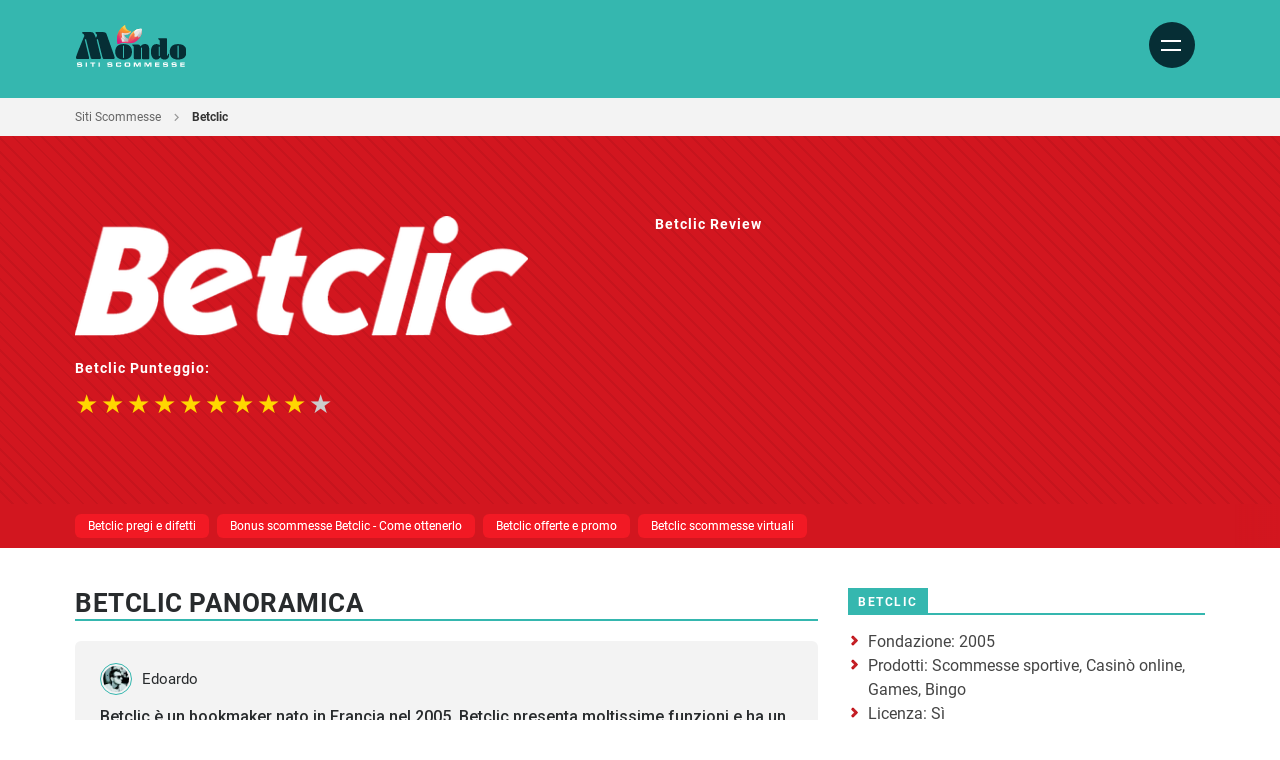

--- FILE ---
content_type: text/html; charset=utf-8
request_url: https://mondositiscommesse.it/betclic
body_size: 13769
content:

	<!DOCTYPE html>
<html lang="it">
    <head>
        <meta http-equiv="Content-Type" content="text/html; charset=utf-8"/>
        <meta name="viewport" content="width=device-width, initial-scale=1">
        <link rel="icon" type="image/x-icon" href="/favicon.ico"/>

        <!-- CSS -->
        <style>
            @font-face{font-family:'RobotoCondensed';font-style:normal;font-weight:700;font-display:optional;src:url('/assets/fonts/roboto-condensed/RobotoCondensed700e.woff2')format('woff2');}
            @font-face{font-family:'Roboto';font-style:normal;font-weight:300;font-display:optional;src:url('/assets/fonts/roboto/Roboto300e.woff2')format('woff2');}
            @font-face{font-family:'Roboto';font-style:normal;font-weight:400;font-display:optional;src:url('/assets/fonts/roboto/Roboto400e.woff2')format('woff2');}
            @font-face{font-family:'Roboto';font-style:normal;font-weight:500;font-display:optional;src:url('/assets/fonts/roboto/Roboto500e.woff2')format('woff2');}
            @font-face{font-family:'Roboto';font-style:normal;font-weight:700;font-display:optional;src:url('/assets/fonts/roboto/Roboto700e.woff2')format('woff2');}
        </style>
        <link rel="stylesheet" type="text/css" media="all" href="/css/style.min.css?id=202601" />
        <link href="https://fonts.googleapis.com/css2?family=Roboto:wght@500&display=swap" rel="stylesheet">

        <!-- JS -->
        <script>
            loadjs=function(){var l=function(){},c={},f={},u={};function s(e,n){if(e){var t=u[e];if(f[e]=n,t)for(;t.length;)t[0](e,n),t.splice(0,1)}}function o(e,n){e.call&&(e={success:e}),n.length?(e.error||l)(n):(e.success||l)(e)}function h(t,r,i,c){var s,o,e=document,n=i.async,f=(i.numRetries||0)+1,u=i.before||l,a=t.replace(/^(css|img)!/,"");c=c||0,/(^css!|\.css$)/.test(t)?(s=!0,(o=e.createElement("link")).rel="stylesheet",o.href=a):/(^img!|\.(png|gif|jpg|svg)$)/.test(t)?(o=e.createElement("img")).src=a:((o=e.createElement("script")).src=t,o.async=void 0===n||n),!(o.onload=o.onerror=o.onbeforeload=function(e){var n=e.type[0];if(s&&"hideFocus"in o)try{o.sheet.cssText.length||(n="e")}catch(e){n="e"}if("e"==n&&(c+=1)<f)return h(t,r,i,c);r(t,n,e.defaultPrevented)})!==u(t,o)&&e.head.appendChild(o)}function t(e,n,t){var r,i;if(n&&n.trim&&(r=n),i=(r?t:n)||{},r){if(r in c)throw"LoadJS";c[r]=!0}!function(e,r,n){var t,i,c=(e=e.push?e:[e]).length,s=c,o=[];for(t=function(e,n,t){if("e"==n&&o.push(e),"b"==n){if(!t)return;o.push(e)}--c||r(o)},i=0;i<s;i++)h(e[i],t,n)}(e,function(e){o(i,e),s(r,e)},i)}return t.ready=function(e,n){return function(e,t){e=e.push?e:[e];var n,r,i,c=[],s=e.length,o=s;for(n=function(e,n){n.length&&c.push(e),--o||t(c)};s--;)r=e[s],(i=f[r])?n(r,i):(u[r]=u[r]||[]).push(n)}(e,function(e){o(n,e)}),t},t.done=function(e){s(e,[])},t.reset=function(){c={},f={},u={}},t.isDefined=function(e){return e in c},t}();
            // Initial load
            loadjs(['/js/base.min.js?id=202601'], 'base', {async: false});
            // Async load
            loadjs.ready(['base'], {
                success: function() {
                    loadjs('/js/vendor.min.js?id=202601', 'vendor-js');
                    loadjs('/js/app.min.js?id=202601', 'app-js');
                    loadjs('css!/css/style.fullWidth.min.css?id=202601', 'fullWidth-css');
                    loadjs('css!/css/style.mainColumn.min.css?id=202601', 'mainColumn-css');
                    loadjs('css!/css/style.sidebar.min.css?id=202601', 'sidebar-css');
                    loadjs('css!/css/style.custom.min.css?id=202601', 'custom-css');
                    loadjs('css!/css/vendor.min.css?id=202601', 'vendor-css');
                }
            });
        </script>

        
                    <!-- Google Tag Manager -->
            <script>(function(w,d,s,l,i){w[l]=w[l]||[];w[l].push({'gtm.start':
            new Date().getTime(),event:'gtm.js'});var f=d.getElementsByTagName(s)[0], 
            j=d.createElement(s),dl=l!='dataLayer'?'&l='+l:'';j.async=true;j.src=
            'https://www.googletagmanager.com/gtm.js?id='+i+dl;f.parentNode.insertBefore(j,f);
            })(window,document,'script','dataLayer','GTM-5J7B9JW');</script>
            <!-- End Google Tag Manager -->
        
    <title>Recensione Betclic Scommesse: Nuovo bonus 600€ (2023)</title><meta name="generator" content="SEOmatic">
<meta name="description" content="Tutti i pro e i contro del sito scommesse | Come ottenere il bonus benvenuto di 600€ | Offerte e promo aggiornate | Quali scommesse offre Betclic?">
<meta name="referrer" content="no-referrer-when-downgrade">
<meta name="robots" content="all">
<meta content="it" property="og:locale">
<meta content="MondoSitiScommesse.it" property="og:site_name">
<meta content="website" property="og:type">
<meta content="https://mondositiscommesse.it/betclic" property="og:url">
<meta content="Recensione Betclic Scommesse: Nuovo bonus 600€ (2023)" property="og:title">
<meta content="Tutti i pro e i contro del sito scommesse | Come ottenere il bonus benvenuto di 600€ | Offerte e promo aggiornate | Quali scommesse offre Betclic?" property="og:description">
<meta content="https://mondositiscommesse-it.imgix.net/assets/local/_1200x630_crop_center-center_82_none/betclic-scommesse-online.png?mtime=1628776794" property="og:image">
<meta content="1200" property="og:image:width">
<meta content="630" property="og:image:height">
<meta name="twitter:card" content="summary_large_image">
<meta name="twitter:creator" content="@">
<meta name="twitter:title" content="Recensione Betclic Scommesse: Nuovo bonus 600€ (2023)">
<meta name="twitter:description" content="Tutti i pro e i contro del sito scommesse | Come ottenere il bonus benvenuto di 600€ | Offerte e promo aggiornate | Quali scommesse offre Betclic?">
<meta name="twitter:image" content="https://mondositiscommesse-it.imgix.net/assets/local/_800x418_crop_center-center_82_none/betclic-scommesse-online.png?mtime=1628776794">
<meta name="twitter:image:width" content="800">
<meta name="twitter:image:height" content="418">
<link href="https://mondositiscommesse.it/betclic" rel="canonical">
<link href="https://mondositiscommesse.it" rel="home">
<link type="text/plain" href="https://mondositiscommesse.it/humans.txt" rel="author"></head> 
<body>

    <!-- Google Tag Manager (noscript) -->
    <noscript><iframe src="https://www.googletagmanager.com/ns.html?id=GTM-5J7B9JW"
    height="0" width="0" style="display:none;visibility:hidden"></iframe></noscript>
    <!-- End Google Tag Manager (noscript) -->


<div class="site">

    
<div class="top-wrap">

<div class="header">
    <div class="wrapper">

        <div class="logo">
                      <a href="https://mondositiscommesse.it/" title=""><img src="https://mondositiscommesse-it.imgix.net/assets/local/Site/mondo-siti-scommesse-logo.svg" alt="Bonus Scommesse &amp; Bookmaker Bonus" /></a>
        </div><!-- /.logo -->

            

        
          

        <div class="mobile-nav-icon" style="right: 10px;">
            <div class="icon">
                <u class="ma"></u>
                <u class="mb"></u>
            </div><!-- /.icon -->
        </div><!-- /.mobile-nav-icon -->
  
        
        
    </div><!-- /.wrapper -->
</div><!-- /.header -->


<div class="main-nav">
    <div class="container">

                <ul class="nav">
                                
                
                                                            
                    <li class="dropdown">

                                                    <span class="drop">Siti di Scommesse<i></i></span>
                        
                                                    <ul class="sub-nav">
                                
                                                            
                    <li class="dropdown">

                                                    <span class="drop">Recensioni<i></i></span>
                        
                                                    <ul class="sub-nav">
                                
                                                            
                    <li>

                                                    <a href="https://mondositiscommesse.it/eurobet" title="Eurobet">Eurobet</a>
                        
                        
                    </li>
                
                                                            
                    <li>

                                                    <a href="https://mondositiscommesse.it/snai" title="Snai">Snai</a>
                        
                        
                    </li>
                
                                                            
                    <li>

                                                    <a href="https://mondositiscommesse.it/bet365" title="Bet365">Bet365</a>
                        
                        
                    </li>
                
                                                            
                    <li>

                                                    <a href="https://mondositiscommesse.it/better-lottomatica" title="Lottomatica">Lottomatica</a>
                        
                        
                    </li>
                
                                                            
                    <li>

                                                    <a href="https://mondositiscommesse.it/bwin" title="Bwin">Bwin</a>
                        
                        
                    </li>
                
                                                            
                    <li>

                                                    <a href="https://mondositiscommesse.it/betflag" title="Betflag">Betflag</a>
                        
                        
                    </li>
                                            </ul>
                        
                    </li>
                
                                                            
                    <li>

                                                    <a href="https://mondositiscommesse.it/siti-di-scommesse-aams" title="Siti scommesse AAMS">Siti scommesse AAMS</a>
                        
                        
                    </li>
                
                                                            
                    <li>

                                                    <a href="https://mondositiscommesse.it/siti-di-scommesse-live" title="Siti scommesse live">Siti scommesse live</a>
                        
                        
                    </li>
                
                                                            
                    <li>

                                                    <a href="https://mondositiscommesse.it/siti-scommesse-stranieri" title="Siti scommesse stranieri">Siti scommesse stranieri</a>
                        
                        
                    </li>
                
                                                            
                    <li>

                                                    <a href="https://mondositiscommesse.it/nuovi-siti-di-scommesse" title="Nuovi siti di scommesse">Nuovi siti di scommesse</a>
                        
                        
                    </li>
                
                                                            
                    <li>

                                                    <a href="https://mondositiscommesse.it/siti-scommesse-con-cash-out" title="Siti scommesse con cash out">Siti scommesse con cash out</a>
                        
                        
                    </li>
                
                                                            
                    <li>

                                                    <a href="https://mondositiscommesse.it/siti-scommesse-straming" title="Siti scommesse streaming">Siti scommesse streaming</a>
                        
                        
                    </li>
                
                                                            
                    <li>

                                                    <a href="https://mondositiscommesse.it/siti-scommesse-svizzera" title="Siti Scommesse Svizzera">Siti Scommesse Svizzera</a>
                        
                        
                    </li>
                
                                                            
                    <li>

                                                    <a href="https://mondositiscommesse.it/articoli/siti-scommesse-poco-conosciuti" title="Siti scommesse poco conosciuti">Siti scommesse poco conosciuti</a>
                        
                        
                    </li>
                                            </ul>
                        
                    </li>
                
                                                            
                    <li class="dropdown">

                                                    <span class="drop">Sport<i></i></span>
                        
                                                    <ul class="sub-nav">
                                
                                                            
                    <li>

                                                    <a href="https://mondositiscommesse.it/siti-scommesse-calcio" title="Siti scommesse Calcio">Siti scommesse Calcio</a>
                        
                        
                    </li>
                
                                                            
                    <li>

                                                    <a href="https://mondositiscommesse.it/siti-scommesse-basket" title="Siti scommesse Basket">Siti scommesse Basket</a>
                        
                        
                    </li>
                
                                                            
                    <li>

                                                    <a href="https://mondositiscommesse.it/siti-scommesse-tennis" title="Siti scommesse Tennis">Siti scommesse Tennis</a>
                        
                        
                    </li>
                
                                                            
                    <li>

                                                    <a href="https://mondositiscommesse.it/siti-scommesse-formula1" title="Siti scommesse Formula 1">Siti scommesse Formula 1</a>
                        
                        
                    </li>
                
                                                            
                    <li>

                                                    <a href="https://mondositiscommesse.it/siti-scommesse-pallavolo" title="Siti scommesse pallavolo">Siti scommesse pallavolo</a>
                        
                        
                    </li>
                
                                                            
                    <li>

                                                    <a href="https://mondositiscommesse.it/siti-scommesse-ciclismo" title="Siti scommesse ciclismo">Siti scommesse ciclismo</a>
                        
                        
                    </li>
                
                                                            
                    <li>

                                                    <a href="https://mondositiscommesse.it/siti-scommesse-rugby" title="Siti scommesse Rugby">Siti scommesse Rugby</a>
                        
                        
                    </li>
                
                                                            
                    <li>

                                                    <a href="https://mondositiscommesse.it/siti-scommesse-giochi-virtuali" title="Siti scommesse giochi virtuali">Siti scommesse giochi virtuali</a>
                        
                        
                    </li>
                                            </ul>
                        
                    </li>
                
                                                            
                    <li class="dropdown">

                                                    <span class="drop">Metodi di pagamento<i></i></span>
                        
                                                    <ul class="sub-nav">
                                
                                                            
                    <li>

                                                    <a href="https://mondositiscommesse.it/siti-scommesse-skrill" title="Siti scommesse Skrill">Siti scommesse Skrill</a>
                        
                        
                    </li>
                
                                                            
                    <li>

                                                    <a href="https://mondositiscommesse.it/siti-di-scommesse-carte-di-credito" title="Siti di scommesse Carte di Credito">Siti di scommesse Carte di Credito</a>
                        
                        
                    </li>
                
                                                            
                    <li>

                                                    <a href="https://mondositiscommesse.it/siti-di-scommesse-postepay" title="Siti di scommesse Postepay">Siti di scommesse Postepay</a>
                        
                        
                    </li>
                
                                                            
                    <li>

                                                    <a href="https://mondositiscommesse.it/siti-di-scommesse-paypal" title="Siti di scommesse Paypal">Siti di scommesse Paypal</a>
                        
                        
                    </li>
                                            </ul>
                        
                    </li>
                
                                                            
                    <li class="dropdown">

                                                    <span class="drop">Bonus scommesse<i></i></span>
                        
                                                    <ul class="sub-nav">
                                
                                                            
                    <li class="dropdown">

                                                    <span class="drop">Recensioni Bonus<i></i></span>
                        
                                                    <ul class="sub-nav">
                                
                                                            
                    <li>

                                                    <a href="https://mondositiscommesse.it/eurobet-bonus" title="Eurobet Bonus">Eurobet Bonus</a>
                        
                        
                    </li>
                
                                                            
                    <li>

                                                    <a href="https://mondositiscommesse.it/plexbet-bonus" title="Plexbet Bonus">Plexbet Bonus</a>
                        
                        
                    </li>
                
                                                            
                    <li>

                                                    <a href="https://mondositiscommesse.it/888sport-bonus" title="888Sport Bonus">888Sport Bonus</a>
                        
                        
                    </li>
                
                                                            
                    <li>

                                                    <a href="https://mondositiscommesse.it/e-play24-bonus" title="E-Play24 Bonus">E-Play24 Bonus</a>
                        
                        
                    </li>
                
                                                            
                    <li>

                                                    <a href="https://mondositiscommesse.it/goldbet-bonus" title="Goldbet Bonus">Goldbet Bonus</a>
                        
                        
                    </li>
                
                                                            
                    <li>

                                                    <a href="https://mondositiscommesse.it/bwin-bonus" title="Bwin Bonus">Bwin Bonus</a>
                        
                        
                    </li>
                                            </ul>
                        
                    </li>
                
                                                            
                    <li>

                                                    <a href="https://mondositiscommesse.it/bonus-scommesse" title="Bonus Scommesse">Bonus Scommesse</a>
                        
                        
                    </li>
                                            </ul>
                        
                    </li>
                
                                                            
                    <li class="dropdown">

                                                    <span class="drop">Su di noi<i></i></span>
                        
                                                    <ul class="sub-nav">
                                
                                                            
                    <li>

                                                    <a href="https://mondositiscommesse.it/chi-siamo" title="Chi Siamo">Chi Siamo</a>
                        
                        
                    </li>
                
                                                            
                    <li>

                                                    <a href="https://mondositiscommesse.it/contattaci" title="Contattaci">Contattaci</a>
                        
                        
                    </li>
                
                                                            
                    <li>

                                                    <a href="https://mondositiscommesse.it/privacy-policy" title="Privacy Policy">Privacy Policy</a>
                        
                        
                    </li>
                                            </ul>
                        
                    </li>
                

                                    
                
                
                    
                                            <li class="language-nav dropdown">
                           <span class="drop">
                           <span class="visible-xs visible-sm">Cambia lingua </span>
                                                                                           <img src="https://mondositiscommesse-it.imgix.net/assets/local/icons/Flags/italy-2.png?auto=compress%2Cformat&amp;fit=clip&amp;q=75&amp;s=e8aed261d88919a58fbcd9db1bf89bb5" alt="" /> <i></i>
                                                      </span>
                        <ul class="sub-nav">
                                        
                
                    
                                        <li>
                                                                                <a href="https://miscasasdeapuestas.com/" target="_blank" title="Casas de Apuestas">
                              <img src="https://mondositiscommesse-it.imgix.net/assets/local/icons/Flags/Spain.png?auto=compress%2Cformat&amp;fit=clip&amp;q=75&amp;s=8bb68bd50ab73a54d7368e17645bbfce" alt="" />  Casas de Apuestas 
                            </a>
                                            </li>
                                        
                
                    
                                        <li>
                                                                                <a href="https://bookiesbonuses.com/" target="_blank" title="Betting sites">
                              <img src="https://mondositiscommesse-it.imgix.net/assets/local/icons/Flags/united-kingdom.png?auto=compress%2Cformat&amp;fit=clip&amp;q=75&amp;s=8696097800e587a918952884eb230ee9" alt="" />  Betting sites 
                            </a>
                                            </li>
                                        
                
                    
                                        <li>
                                                                                <a href="https://lebonparisportif.com/" target="_blank" title="Site de Paris Sportif">
                              <img src="https://mondositiscommesse-it.imgix.net/assets/local/icons/Flags/France.png?auto=compress%2Cformat&amp;fit=clip&amp;q=75&amp;s=16f36fcde1382696cd6449721808c918" alt="" />  Site de Paris Sportif 
                            </a>
                                            </li>
                                        
                
                    
                                        <li>
                                                                                <a href="https://mywettanbieter.de" target="_blank" title="Wettanbieter">
                              <img src="https://mondositiscommesse-it.imgix.net/assets/local/icons/Flags/germany.png?auto=compress%2Cformat&amp;fit=clip&amp;q=75&amp;s=768cb33560fb87625fa44b4137e80102" alt="" />  Wettanbieter 
                            </a>
                                            </li>
                                        
                
                    
                                        <li>
                                                                                <a href="https://bettingkollen.se" target="_blank" title="Bettingsidor">
                              <img src="https://mondositiscommesse-it.imgix.net/assets/local/icons/Flags/sweden.png?auto=compress%2Cformat&amp;fit=clip&amp;q=75&amp;s=a9551008e47ec39b4f7321f04c4fadf8" alt="" />  Bettingsidor 
                            </a>
                                            </li>
                                        
                
                    
                                        <li>
                                                                                <a href="https://betsjekk.com" target="_blank" title="Bettingsider">
                              <img src="https://mondositiscommesse-it.imgix.net/assets/local/icons/Flags/norway.png?auto=compress%2Cformat&amp;fit=clip&amp;q=75&amp;s=83a0c355109b11189d4df1c894dd6d3e" alt="" />  Bettingsider 
                            </a>
                                            </li>
                                        
                
                    
                                        <li>
                                                                                <a href="https://unitedgamblers.com/sports-betting-sites" target="_blank" title="Betting sites">
                              <img src="https://mondositiscommesse-it.imgix.net/assets/local/icons/Flags/United-States-flag.png?auto=compress%2Cformat&amp;fit=clip&amp;q=75&amp;s=0a714a75f993667d55d8886b89c19aa8" alt="" />  Betting sites 
                            </a>
                                            </li>
                                                                </ul><!-- /.subNav -->
                    </li><!-- /.dropdown -->
                    
                                         
                </ul>

    </div><!-- /.container -->
</div><!-- /.main-nav -->

</div><!-- /.top-wrap -->


<div class="content" style="margin-bottom:100px;">
    <div
class="company-page"><div
class="block block-breadcrumbs removeBottomMargin"><div
class="container"><div
class="row"><div
class="col-sm-12"><ul><li><a
href="https://mondositiscommesse.it/">Siti Scommesse</a></li><li
class="active">Betclic</li></ul></div></div></div></div><div
class="block block-bullentin-board-company removeBottomMargin" style="background-color: #d2161f"><div
class="container"><div
class="row"><div
class="col-md-6 col-lg-5 col-lg-offset-1"><div
class="column left"><div
class="logo"><img
data-sizes="auto" data-src="https://mondositiscommesse-it.imgix.net/assets/local/betclic-logo-new-transp.png?auto=compress%2Cformat&amp;fit=clip&amp;q=75&amp;w=380&amp;s=a375fe2f139c5e200e5783d6f2993ec6" data-srcset="https://mondositiscommesse-it.imgix.net/assets/local/betclic-logo-new-transp.png?auto=compress%2Cformat&amp;fit=clip&amp;q=75&amp;w=464&amp;s=067c6a13b7561d0a908c87ed12fd5fa2 464w, https://mondositiscommesse-it.imgix.net/assets/local/betclic-logo-new-transp.png?auto=compress%2Cformat&amp;fit=clip&amp;q=75&amp;w=380&amp;s=a375fe2f139c5e200e5783d6f2993ec6 380w, https://mondositiscommesse-it.imgix.net/assets/local/betclic-logo-new-transp.png?auto=compress%2Cformat&amp;fit=clip&amp;q=75&amp;w=263&amp;s=43b1db9d9a3a9ae9f4431d06e3998bc4 263w" alt="Betclic" class="img-responsive lazyload"/></div><div
class="rating"><p>Betclic Punteggio:</p><div
class="stars">
<span
class="active">&#9733;</span>
<span
class="active">&#9733;</span>
<span
class="active">&#9733;</span>
<span
class="active">&#9733;</span>
<span
class="active">&#9733;</span>
<span
class="active">&#9733;</span>
<span
class="active">&#9733;</span>
<span
class="active">&#9733;</span>
<span
class="active">&#9733;</span>
<span>&#9733;</span></div></div></div></div><div
class="col-md-6 col-lg-5 offset-lg-1"><div
class="column right"><div
class="bonus-info"><h1>Betclic Review</h1></div></div></div></div></div></div><div
class="transparent-holder"><div
class="transparent-block" style="background: linear-gradient(to right, rgba(0, 0, 0, 0), #d2161f);"></div></div><div
class="block block-new-page-navigation Default" style="background-color: #d2161f;"><div
class="container"><div
class="row"><div
class="col-sm-12"><ul><li
style="background-color: #d2161f;">
<a
class="anchor-link" href="#betclic-pregi-e-difetti" title="Betclic pregi e difetti">Betclic pregi e difetti</a></li><li
style="background-color: #d2161f;">
<a
class="anchor-link" href="#bonus-scommesse-betclic-come-ottenerlo" title="Bonus scommesse Betclic - Come ottenerlo">Bonus scommesse Betclic - Come ottenerlo</a></li><li
style="background-color: #d2161f;">
<a
class="anchor-link" href="#betclic-offerte-e-promo" title="Betclic offerte e promo">Betclic offerte e promo</a></li><li
style="background-color: #d2161f;">
<a
class="anchor-link" href="#betclic-scommesse-virtuali" title="Betclic scommesse virtuali">Betclic scommesse virtuali</a></li></ul></div></div></div></div><div
class="two-column-page"><div
class="container"><div
class="row"><div
class="col-lg-8"><div
class="main-column"><div
class="page-title body"><h2>Betclic Panoramica</h2><div
class="line"></div></div><div
class="section section-body-plus"><div
class="body-block-facts-box review"><div
class="box"><div
class="height"><div
class="box-top"><div
class="author">
<img
src="https://mondositiscommesse-it.imgix.net/assets/userphotos/cartoon1543503360205.jpg?auto=compress%2Cformat&amp;crop=focalpoint&amp;fit=crop&amp;fp-x=0.5&amp;fp-y=0.5&amp;h=32&amp;q=75&amp;w=32&amp;s=1ccb8bb18c8aa9c0fa40a28af94d44a9" width="32" height="32" alt="Edoardo" /><div>
Edoardo</div></div></div><div
class="text"><div
class="text-default-format"><p>Betclic è un bookmaker nato in Francia nel 2005. Betclic presenta moltissime funzioni e ha un design semplice e facile da navigare. Questo bookmaker offre molto sia lato scommesse antepost sia live, e propone ai suoi utenti un servizio di live streaming. Bonus scommesse interessante, vi è poi una sezione virtual games davvero ottima, così come è fatto molto bene il casino che offre un bonus davvero alto. Oltre al lato scommesse dunque, Betclic ha una sezione casino e games davvero ben strutturata e i bonus Betclic sono davvero molto buoni.</p></div></div></div></div></div></div><div
class="section section-company-review"><div
class="page-title secondary"><h3>Betclic Pro e Contro</h3><div
class="line"></div></div><div
class="box"><div
class="pros-cons"><ul
class="pros"><li>Ottimi bonus scommesse e casino</li><li>Palinsesto scommesse ricco di eventi</li><li>Possibilità di streaming live</li><li>Ottimizzato da mobile e app disponibili</li></ul><ul
class="cons"><li>Migliorare il live streaming</li></ul></div><table
class="review"><tr
class="odd"><td
class="title"><span>Offerta bonus</span></td><td
class="rating"><div
class="rating">
<span
class="active">&#9733;</span>
<span
class="active">&#9733;</span>
<span
class="active">&#9733;</span>
<span
class="active">&#9733;</span>
<span
class="active">&#9733;</span>
<span
class="active">&#9733;</span>
<span
class="active">&#9733;</span>
<span
class="active">&#9733;</span>
<span
class="active">&#9733;</span>
<span>&#9733;</span></div></td><td
class="score">
9/10</td></tr><tr
class="even"><td
class="title"><span>Varietà scommesse</span></td><td
class="rating"><div
class="rating">
<span
class="active">&#9733;</span>
<span
class="active">&#9733;</span>
<span
class="active">&#9733;</span>
<span
class="active">&#9733;</span>
<span
class="active">&#9733;</span>
<span
class="active">&#9733;</span>
<span
class="active">&#9733;</span>
<span
class="active">&#9733;</span>
<span
class="active">&#9733;</span>
<span>&#9733;</span></div></td><td
class="score">
9/10</td></tr><tr
class="odd"><td
class="title"><span>Qualità mobile</span></td><td
class="rating"><div
class="rating">
<span
class="active">&#9733;</span>
<span
class="active">&#9733;</span>
<span
class="active">&#9733;</span>
<span
class="active">&#9733;</span>
<span
class="active">&#9733;</span>
<span
class="active">&#9733;</span>
<span
class="active">&#9733;</span>
<span
class="active">&#9733;</span>
<span
class="active">&#9733;</span>
<span
class="active">&#9733;</span></div></td><td
class="score">
10/10</td></tr><tr
class="even"><td
class="title"><span>Metodi di pagamento</span></td><td
class="rating"><div
class="rating">
<span
class="active">&#9733;</span>
<span
class="active">&#9733;</span>
<span
class="active">&#9733;</span>
<span
class="active">&#9733;</span>
<span
class="active">&#9733;</span>
<span
class="active">&#9733;</span>
<span
class="active">&#9733;</span>
<span
class="active">&#9733;</span>
<span
class="active">&#9733;</span>
<span>&#9733;</span></div></td><td
class="score">
9/10</td></tr><tr
class="odd"><td
class="title"><span>Qualità sito</span></td><td
class="rating"><div
class="rating">
<span
class="active">&#9733;</span>
<span
class="active">&#9733;</span>
<span
class="active">&#9733;</span>
<span
class="active">&#9733;</span>
<span
class="active">&#9733;</span>
<span
class="active">&#9733;</span>
<span
class="active">&#9733;</span>
<span
class="active">&#9733;</span>
<span
class="active">&#9733;</span>
<span>&#9733;</span></div></td><td
class="score">
9/10</td></tr><tr
class="even"><td
class="title"><span>Assistenza clienti</span></td><td
class="rating"><div
class="rating">
<span
class="active">&#9733;</span>
<span
class="active">&#9733;</span>
<span
class="active">&#9733;</span>
<span
class="active">&#9733;</span>
<span
class="active">&#9733;</span>
<span
class="active">&#9733;</span>
<span
class="active">&#9733;</span>
<span
class="active">&#9733;</span>
<span
class="active">&#9733;</span>
<span>&#9733;</span></div></td><td
class="score">
9/10</td></tr><tr
class="odd"><td
class="title"><span>Sintesi</span></td><td
class="rating"><div
class="rating">
<span
class="active">&#9733;</span>
<span
class="active">&#9733;</span>
<span
class="active">&#9733;</span>
<span
class="active">&#9733;</span>
<span
class="active">&#9733;</span>
<span
class="active">&#9733;</span>
<span
class="active">&#9733;</span>
<span
class="active">&#9733;</span>
<span
class="active">&#9733;</span>
<span>&#9733;</span></div></td><td
class="score">
9/10</td></tr></table></div></div><div
class="section section-company-gallery"><div
class="page-title secondary"><h3>Betclic screenshots</h3><div
class="line"></div></div><div
class="box"><div
class="row"><div
class="col-4"><div
class="image">
<img
data-src="https://mondositiscommesse-it.imgix.net/assets/local/betclic-scommesse-online.png?auto=compress%2Cformat&amp;crop=focalpoint&amp;fit=crop&amp;fp-x=0.5&amp;fp-y=0.5&amp;h=162&amp;q=75&amp;w=238&amp;s=50922092e6958a3f348994850dea7f01" alt="Betclic scommesse online" class="img-responsive lazyload" />
<a
class="img-responsive item" href="https://mondositiscommesse-it.imgix.net/assets/local/betclic-scommesse-online.png?auto=compress%2Cformat&amp;fit=clip&amp;q=75&amp;w=1200&amp;s=2b34242f52075dde70756ddb4dc61c59"></a></div><div
class="description" style="text-align: center;"><p><i>Betclic scommesse online</i></p></div></div><div
class="col-4"><div
class="image">
<img
data-src="https://mondositiscommesse-it.imgix.net/assets/local/betclic-casino.png?auto=compress%2Cformat&amp;crop=focalpoint&amp;fit=crop&amp;fp-x=0.5&amp;fp-y=0.5&amp;h=162&amp;q=75&amp;w=238&amp;s=5cf6e30269a13caf04b6e355b94cb3df" alt="Betclic casino" class="img-responsive lazyload" />
<a
class="img-responsive item" href="https://mondositiscommesse-it.imgix.net/assets/local/betclic-casino.png?auto=compress%2Cformat&amp;fit=clip&amp;q=75&amp;w=1200&amp;s=12f1701d507c917a80b658016a7ebb8f"></a></div><div
class="description" style="text-align: center;"><p><i>Betclic casino</i></p></div></div><div
class="col-4"><div
class="image">
<img
data-src="https://mondositiscommesse-it.imgix.net/assets/local/mobile-scommesse-bonus.png?auto=compress%2Cformat&amp;crop=focalpoint&amp;fit=crop&amp;fp-x=0.5&amp;fp-y=0.5&amp;h=162&amp;q=75&amp;w=238&amp;s=d1e58e6c96d3bdd82e59d5d804ba6b60" alt="Betclic mobile" class="img-responsive lazyload" />
<a
class="img-responsive item" href="https://mondositiscommesse-it.imgix.net/assets/local/mobile-scommesse-bonus.png?auto=compress%2Cformat&amp;fit=clip&amp;q=75&amp;w=1200&amp;s=962e9c77ab462443bed2aa15a48d1032"></a></div><div
class="description" style="text-align: center;"><p><i>Betclic mobile</i></p></div></div></div></div></div><div
class="section section-company-facts-box"><div
class="box"><div
class="height"><div
class="box-title">Betclic In breve</div><table
class="test"><tr><td
class="title">Sito web</td><td>
<a
href="visita/" rel="nofollow" data-gc-trigger="true" data-gc-placement="company-review-facts-box" data-gc-company="Betclic" data-gc-dtype="">Betclic.it</a></td></tr><tr
class="even"><td
class="title">Tipi di giochi</td><td>Scommesse, Scommesse live, casino, games</td></tr><tr><td
class="title">Metodi di deposito</td><td>Visa, Maestro, Mastercard, Postepay, Paypal, Neteller, Paysafe, Skrill, Bonifico Bancario</td></tr><tr
class="even"><td
class="title">Metodi di prelievo</td><td>Visa, Maestro, Mastercard, Postepay, Paypal, Neteller, Paysafe, Skrill, Bonifico Bancario</td></tr><tr><td
class="title">Fornitore Quote</td><td>Betclic</td></tr><tr
class="even"><td
class="title">Funzioni Scommesse</td><td>Scommesse, scommesse live</td></tr><tr><td
class="title">Tipi di giochi casinò</td><td>Slot, casino, live casino</td></tr><tr><td
class="title">Fornitori Casinò</td><td>Pragmatic, Netent, Playngo ecc</td></tr><tr><td
class="title">Applicazioni</td><td>Ios, Android</td></tr><tr><td
class="title">Assistenza clienti</td><td>Live Chat, E Mail</td></tr><tr><td
class="title">Proprietà</td><td>Banijay Holding S.A.S.</td></tr><tr><td
class="title">Anno di fondazione</td><td>2005</td></tr><tr><td
class="title">Sede</td><td>Malta</td></tr></table></div></div><div
class="expand"><div
class="arrow"></div></div></div><div
class="section-company-review"><div
class="anchor" id="betclic-pregi-e-difetti"></div><div
class="section section-body-plus "><div
class="page-title body primary"><h2>Betclic pregi e difetti</h2><div
class="line"></div></div><div
class="box"><div
class="body-block body-block-text"><div
class="text-default-format"><p><strong>Il sito scommesse Betclic è uno dei top siti scommesse del momento e possiamo riassumere in questo modo i pregi e i difetti:</strong></p><p><strong>PREGI</strong></p><p>Buon Bonus Benvenuto Scommesse ✅</p><p>Ottimo bonus benvenuto casino ✅</p><p>Palinsesto scommesse molto ampio ✅</p><p>Quote medio alte ✅</p><p>Possibilità di live streaming ✅</p><p>Ottimizzato da mobile e con apposite app scommesse e giochi ✅</p><p>Casino con tantissimi giochi e provider ✅</p><p>Pagamenti veloci e live chat di buon livello ✅</p><p><strong>DIFETTI</strong></p><p>Come per altri bookmakers, la live chat alla sera spesso non è disponibile ⛔</p><p>Si può migliorare il servizio di live streaming ⛔</p></div></div><div
class="body-block body-block-image">
<img
data-sizes="auto" data-src="https://mondositiscommesse-it.imgix.net/assets/local/Bonus-benvenuto-Betclic.jpg?auto=compress%2Cformat&amp;fit=clip&amp;q=75&amp;w=633&amp;s=54d316fdae6ff6ffd5551f233376cd1c" data-srcset="https://mondositiscommesse-it.imgix.net/assets/local/Bonus-benvenuto-Betclic.jpg?auto=compress%2Cformat&amp;fit=clip&amp;q=75&amp;w=753&amp;s=7da9a35953e9722fcc7aa6579552f5ce 753w, https://mondositiscommesse-it.imgix.net/assets/local/Bonus-benvenuto-Betclic.jpg?auto=compress%2Cformat&amp;fit=clip&amp;q=75&amp;w=633&amp;s=54d316fdae6ff6ffd5551f233376cd1c 633w, https://mondositiscommesse-it.imgix.net/assets/local/Bonus-benvenuto-Betclic.jpg?auto=compress%2Cformat&amp;fit=clip&amp;q=75&amp;w=530&amp;s=98f7f0dfe94cbe83dd894e61d6bfb9df 530w, https://mondositiscommesse-it.imgix.net/assets/local/Bonus-benvenuto-Betclic.jpg?auto=compress%2Cformat&amp;fit=clip&amp;q=75&amp;w=390&amp;s=0dc5b9b0ef91e16242fa3906cb742119 390w" alt="Bonus benvenuto Betclic" class="img-responsive lazyload"/><p ><i>Bonus scommesse Betclic</i></p></div></div></div><div
class="anchor" id="bonus-scommesse-betclic-come-ottenerlo"></div><div
class="section section-body-plus "><div
class="page-title body primary"><h2>Bonus scommesse Betclic - Come ottenerlo</h2><div
class="line"></div></div><div
class="box"><div
class="body-block body-block-text"><div
class="text-default-format"><p>Il Bonus scommesse Betclic è un bonus benvenuto scommesse fino a 600€ ed è suddiviso in 2 parti ovvero:</p><ol><li>Bonus sul primo deposito del 50% fino a 400€</li><li>Bonus cashback del 10% fino a 200€ sulle scommesse effettuate</li></ol><p><strong>Ma come fare per ottenere il Bonus Betclic?</strong></p><ol><li>Registrati su Betclic dal nostro banner con la scritta "Più Info"</li><li>Completa la registrazione e convalida il tuo conto</li><li>Effettua il tuo primo deposito di almeno 10euro</li></ol><p>A questo punto potrai sfruttare il Bonus Scommesse Betclic e inoltre avere a tua disposizione le tante offerte e promo che Betclic riserva ai suoi utenti.</p></div></div><div
class="body-block body-block-image">
<a
href="https://mondositiscommesse.it/ricevi/betclic" target="_blank" https://mondositiscommesse.it/ricevi/betclic>
<img
data-sizes="auto" data-src="https://mondositiscommesse-it.imgix.net/assets/local/betclic-scommesse-live.jpg?auto=compress%2Cformat&amp;fit=clip&amp;q=75&amp;w=633&amp;s=45dc2a14243a07eb65266508a44501a6" data-srcset="https://mondositiscommesse-it.imgix.net/assets/local/betclic-scommesse-live.jpg?auto=compress%2Cformat&amp;fit=clip&amp;q=75&amp;w=753&amp;s=0ba76b3d3c2aefeb396f2e1fa77677fa 753w, https://mondositiscommesse-it.imgix.net/assets/local/betclic-scommesse-live.jpg?auto=compress%2Cformat&amp;fit=clip&amp;q=75&amp;w=633&amp;s=45dc2a14243a07eb65266508a44501a6 633w, https://mondositiscommesse-it.imgix.net/assets/local/betclic-scommesse-live.jpg?auto=compress%2Cformat&amp;fit=clip&amp;q=75&amp;w=530&amp;s=52b5cfc0fcce051edcc3b0c205614fc2 530w, https://mondositiscommesse-it.imgix.net/assets/local/betclic-scommesse-live.jpg?auto=compress%2Cformat&amp;fit=clip&amp;q=75&amp;w=390&amp;s=abcf1d17ec734d0ded1bfed9b05a8604 390w" alt="Betclic scommesse live" class="img-responsive lazyload"/>
</a><p ><i>Su Betclic è presente un servizio di live streaming</i></p></div></div></div><div
class="section section-body-plus "><div
class="page-title body primary"><h2>Scommesse online Betclic - caratteristiche</h2><div
class="line"></div></div><div
class="box"><div
class="body-block body-block-text"><div
class="text-default-format"><p><strong>Il sito scommesse Betclic presenta un sito molto gradevole e di facilissimo uso: </strong>una volta registrato su Betclic tramite il nostro sito ti risulterà molto semplice scorrere la home, vedere il palinsesto e selezionare gli eventi che ti interessano.</p><blockquote>Betclic è uno dei siti scommesse che vanta più esperienza in ambito internazionale e ha delle ottime quote: non solo, grazie alla sua ottima interfaccia mobile e alle sue app potrai giocare tranquillamente dal tuo divano di casa.</blockquote><p><strong>Betclic copre tantissimi sport nel suo palinsesto,</strong> con ovviamente un occhio di riguardo per gli eventi più importanti come la Champions League e i campionati nazionali più seguiti. Qui potrai trovare anche molti sport considerati minori con tantissimi eventi offerti e delle quote molto buone.</p><p><strong>Se sei un utente che si è affacciato da poco nel mondo delle scommesse</strong>, sappi che in Italia Betclic è molto popolare ed è un sito scommesse ADM (ex siti scommesse aams) con tutte le licenze necessarie per operare in Italia. Tutti i tuoi movimenti di denaro così come i tuoi dati personali saranno sicuri.</p><p>Grazie alla facile navigazione e all'ottima grafica, non è necessaria l'installazione di app e potrai comunque usare Betclic scommesse online dal tuo smartphone in assoluta comodità. Detto delle quote medio alte, qui trovi tutti gli eventi più importanti con una vasta gamma di scelta.</p><p><strong>Se sei un prof e hai una alta conoscenza del mondo delle scommesse </strong>allora conoscerai sicuramente Betclic sia per il nuovo bonus che per le ottime quote che offre e la facilità nel piazzare le scommesse sia antepost che live.</p><p><strong>In entrambi i casi, </strong>ovvero che tu sia un professionista o meno,<strong> ti interesserà leggere il prossimo capitolo, ovvero quello che riguarda le promo Betclic e le tante offerte scommesse Betclic che questo bookmaker riserva ai suoi utenti.</strong></p></div></div><div
class="body-block body-block-image">
<img
data-sizes="auto" data-src="https://mondositiscommesse-it.imgix.net/assets/local/betclic-offerte-scommesse.jpg?auto=compress%2Cformat&amp;fit=clip&amp;q=75&amp;w=633&amp;s=3a786c1da83b6d95397db8ba7ae85bb9" data-srcset="https://mondositiscommesse-it.imgix.net/assets/local/betclic-offerte-scommesse.jpg?auto=compress%2Cformat&amp;fit=clip&amp;q=75&amp;w=753&amp;s=abfb1be8466886b37130dc8cb309ab83 753w, https://mondositiscommesse-it.imgix.net/assets/local/betclic-offerte-scommesse.jpg?auto=compress%2Cformat&amp;fit=clip&amp;q=75&amp;w=633&amp;s=3a786c1da83b6d95397db8ba7ae85bb9 633w, https://mondositiscommesse-it.imgix.net/assets/local/betclic-offerte-scommesse.jpg?auto=compress%2Cformat&amp;fit=clip&amp;q=75&amp;w=530&amp;s=c05a7712836522a9cf0cba104c0eb947 530w, https://mondositiscommesse-it.imgix.net/assets/local/betclic-offerte-scommesse.jpg?auto=compress%2Cformat&amp;fit=clip&amp;q=75&amp;w=390&amp;s=dc2624da79535c11ff7fcf7ae60e7bdc 390w" alt="Betclic offerte e promo scommesse" class="img-responsive lazyload"/><p ><i>Betclic offre di continuo nuove offerte e promo per i suoi clienti</i></p></div></div></div><div
class="anchor" id="betclic-offerte-e-promo"></div><div
class="section section-body-plus "><div
class="page-title body primary"><h2>Betclic offerte e promo</h2><div
class="line"></div></div><div
class="box"><div
class="body-block body-block-text"><div
class="text-default-format"><p><strong>Una volta registrato su Betclic tramite il nostro sito</strong> cliccando sul banner con la scritta "Più Info", oltre al Bonus Esclusivo Betclic del sito scommesse Betclic <strong>potrai avere anche tantissime promo e offerte scommesse Betclic.</strong></p><p><strong>Vediamo quali sono le principali categorie di offerte e promozioni del sito scommesse Betclic.</strong></p><ul><li><strong>Betclic bonus e offerte cashback</strong></li></ul><p>Il sito scommesse Betclic tra le sue promozioni offre dei rimborsi sulle giocate in caso di perdita. Ricordati di leggere bene ogni volta i termini e condizioni della promozione. Nella maggior parte dei casi le promozioni del sito scommesse Betclic sono su giocate scommesse antepost e devo rispettare determinati criteri per partecipare al bonus o all'offerta.</p><ul><li><strong>Betclic bonus multipla</strong></li></ul><p>Betclic scommesse online offre ai suoi utenti un bonus multipla che consiste in una maggiorazione della vincita fino al 300% in più. Questo in base agli eventi che selezionerai nella tua multipla, ma tale bonus multipla Betclic è davvero interessante ed è tra i più alti in circolazione.</p><ul><li><strong>Betclic quote speciali e quote maggiorate</strong></li></ul><p>Il sito scommesse Betclic offre anche delle quote speciali o quote maggiorate in cui puoi giocare un evento a una quota che viene alzata rispetto al normale. Anche in questo caso ricorda di leggere bene tutte le condizioni dell'offerta in questione.</p><p>Ci sono poi tantissime altre offerte e promo che Betclic offre agli utenti che si registrano sul sito scommesse Betclic tramite il nostro sito, e le scoprirete di giorno in giorno. Tuttavia vi abbiamo descritto le principali.</p></div></div></div></div><div
class="section section-company-info-list"></div><div
class="anchor" id="betclic-scommesse-virtuali"></div><div
class="section section-body-plus "><div
class="page-title body primary"><h2>Betclic scommesse virtuali</h2><div
class="line"></div></div><div
class="box"><div
class="body-block body-block-text"><div
class="text-default-format"><p><strong>Il bookmaker online Betclic offre</strong> - oltre alle normali scommesse antepost e live - <strong>anche una apposita sezione sulle scommesse virtuali.</strong></p><p><strong>In ambito scommesse virtuali e virtual games</strong>, Betclic è certamente un ottimo sito scommesse e propone di continuo offerte e promozioni ai suoi clienti.</p><p><strong>I giochi virtuali più diffusi su betclic sono:</strong></p><ul><li>Calcio</li><li>Corse di cavalli</li><li>Corse di cani</li><li>Motori</li></ul><p><strong>La sezione virtual games o scommesse virtuali online betclic</strong>, così come la sezione virtual della maggior parte di siti scommesse online, è in continuo aggiornamento poichè tutti i bookmaker vogliono proporre il servizio migliore ai propri clienti pertanto si avranno sempre più promo e giochi a disposizione.</p><p><strong>Per quanto riguarda il payout delle scommesse online virtual betclic</strong>, abbiamo verificato che è nella media del payout scommesse virtuali di tutti i migliori siti scommesse, ovvero intorno all'80%.</p><p><a
href="https://mondositiscommesse.it/siti-scommesse-giochi-virtuali" target="_blank">Come spieghiamo nella nostra pagina sulle scommesse virtuali</a> infatti il payout sui virtual games è inferiore rispetto al payout scommesse "normali", che è intorno al 96%.</p></div></div><div
class="body-block body-block-image">
<img
data-sizes="auto" data-src="https://mondositiscommesse-it.imgix.net/assets/local/betclic-mobile.png?auto=compress%2Cformat&amp;fit=clip&amp;q=75&amp;w=633&amp;s=e98247af1ed48de85bb9d1b462f70eb3" data-srcset="https://mondositiscommesse-it.imgix.net/assets/local/betclic-mobile.png?auto=compress%2Cformat&amp;fit=clip&amp;q=75&amp;w=753&amp;s=17dd052b306ce6a5efbe25b0cae88999 753w, https://mondositiscommesse-it.imgix.net/assets/local/betclic-mobile.png?auto=compress%2Cformat&amp;fit=clip&amp;q=75&amp;w=633&amp;s=e98247af1ed48de85bb9d1b462f70eb3 633w, https://mondositiscommesse-it.imgix.net/assets/local/betclic-mobile.png?auto=compress%2Cformat&amp;fit=clip&amp;q=75&amp;w=530&amp;s=ba640e5dff7ad5cb7cfd127163f2fbb6 530w, https://mondositiscommesse-it.imgix.net/assets/local/betclic-mobile.png?auto=compress%2Cformat&amp;fit=clip&amp;q=75&amp;w=390&amp;s=17a3f8fcbbf1d4eb15bc1d7e342f5e7f 390w" alt="Betclic mobile scommesse" class="img-responsive lazyload"/><p ><i>Betclic è un sito scommesse ottimo da usare anche da mobile</i></p></div></div></div><div
class="section section-question-answer section-11" itemscope itemtype="https://schema.org/FAQPage"><div
class="row"><div
class="col-12"><div
class="page-title centered"><h3>Betclic - FAQ</h3><div
class="line"></div></div></div></div><div
class="box"><div
class="item" itemscope itemprop="mainEntity" itemtype="https://schema.org/Question">
<b
itemprop="name">Betclic offre un buon bonus scommesse?</b><div
class="answer" itemscope itemprop="acceptedAnswer" itemtype="https://schema.org/Answer"><div
class="text-default-format" itemprop="text"><p>Il bonus scommesse che ti offriamo su Betclic tramite il nostro sito è davvero molto buono. Inoltre per sbloccarlo dovrai rigiocarlo non troppe volte e quota minima 1.25, pertanto lo consigliamo.</p></div></div></div><div
class="item" itemscope itemprop="mainEntity" itemtype="https://schema.org/Question">
<b
itemprop="name">Betclic è un buon sito scommesse da mobile?</b><div
class="answer" itemscope itemprop="acceptedAnswer" itemtype="https://schema.org/Answer"><div
class="text-default-format" itemprop="text"><p>Il sito scommesse Betclic è certamente un bookmaker di ultima generazione che investe molto nell'aspetto grafico pertanto, come spieghiamo nella nostra recensione, è un sito scommesse ottimizzato da mobile e offre anche una apposita app scommesse betclic.</p></div></div></div><div
class="item" itemscope itemprop="mainEntity" itemtype="https://schema.org/Question">
<b
itemprop="name">Betclic è un sito sicuro?</b><div
class="answer" itemscope itemprop="acceptedAnswer" itemtype="https://schema.org/Answer"><div
class="text-default-format" itemprop="text"><p>Come tutti i siti scommesse che recensiamo, anche Betclic è un sito scommesse ADM (ex AAMS) e ha tutte le licenze necessarie per operare in Italia. Tutti i tuoi dati personali, il tuo conto e il tuo denaro saranno quindi al sicuro e al riparo da occhi indiscreti.</p></div></div></div><div
class="item" itemscope itemprop="mainEntity" itemtype="https://schema.org/Question">
<b
itemprop="name">Betclic è un buon sito per le scommesse live?</b><div
class="answer" itemscope itemprop="acceptedAnswer" itemtype="https://schema.org/Answer"><div
class="text-default-format" itemprop="text"><p>Betclic offre un ottimo palinsesto scommesse anche per la sezione scommesse live Betclic. Su Betclic infatti troverai tantissime opzioni di gioco per le scommesse live, pertanto il servizio offerto è ottimo.</p></div></div></div><div
class="item" itemscope itemprop="mainEntity" itemtype="https://schema.org/Question">
<b
itemprop="name">Come posso contattare l&#039;assistenza clienti Betclic?</b><div
class="answer" itemscope itemprop="acceptedAnswer" itemtype="https://schema.org/Answer"><div
class="text-default-format" itemprop="text"><p>Come indicato nella nostra recensione, Betclic ha un ottimo servizio clienti ed è possibile contattare l'assistenza Betclic sia via mail che tramite la live chat all'interno del sito.</p></div></div></div></div></div><div
class="section section-author-summary section-12 default"><div
class="box"><div
class="author"><div
class="image">
<a
href="https://mondositiscommesse.it/esperto/edoardo">
<img
src="https://mondositiscommesse-it.imgix.net/assets/local/Profile-Images/profile-paolo.jpg?auto=compress%2Cformat&amp;crop=focalpoint&amp;fit=crop&amp;fp-x=0.5&amp;fp-y=0.5&amp;h=50&amp;q=75&amp;w=50&amp;s=75d98bd139117d56d6d5818d8475f136" alt="" />
</a></div><div
class="text">
<a
href="https://mondositiscommesse.it/esperto/edoardo">Edoardo Campanile</a><div
class="title">Website Manager</div></div></div><div
class="summary"><p>Edoardo, nato a Verona nel 1993, è un appassionato di calcio e scommesse che ha trasformato le sue passioni in una carriera di successo. Website manager di <strong>Mondositiscommesse</strong>, si occupa della creazione di recensioni dettagliate e contenuti informativi per aiutare gli utenti a scegliere i migliori siti di scommesse online.</p><p>Grazie alla sua esperienza diretta e alla conoscenza approfondita del settore, Edoardo garantisce informazioni accurate e aggiornate, offrendo un punto di riferimento per chi cerca trasparenza e qualità.</p><p>Con un approccio professionale e una grande dedizione, lavora per rendere il mondo delle scommesse accessibile e comprensibile, trasformando ogni visita al sito in un’esperienza utile e affidabile.</p></div></div></div></div></div></div><div
class="col-lg-4"><div
class="sidebar"><div
class="cube cube-body-plus"><div
class="page-title primary left"><h3>Betclic</h3><div
class="line"></div></div><div
class="box"><div
class="body-block body-block-text"><div
class="text-default-format"><ul><li>Fondazione: 2005</li><li>Prodotti: Scommesse sportive, Casinò online, Games, Bingo</li><li>Licenza: Sì</li><li>Mobile: Ios, Android</li></ul></div></div><div
class="body-block body-block-image">
<img
data-sizes="auto" data-src="https://mondositiscommesse-it.imgix.net/assets/local/bonus-scommesse-betclic_2021-08-13-022735.png?auto=compress%2Cformat&amp;fit=clip&amp;q=75&amp;w=300&amp;s=1fb9aae9233ba5a6fca99dfe7dfacfac" data-srcset="https://mondositiscommesse-it.imgix.net/assets/local/bonus-scommesse-betclic_2021-08-13-022735.png?auto=compress%2Cformat&amp;fit=clip&amp;q=75&amp;w=367&amp;s=3e57d7bacebd3057f1d7d59aec6f151d 367w, https://mondositiscommesse-it.imgix.net/assets/local/bonus-scommesse-betclic_2021-08-13-022735.png?auto=compress%2Cformat&amp;fit=clip&amp;q=75&amp;w=300&amp;s=1fb9aae9233ba5a6fca99dfe7dfacfac 300w, https://mondositiscommesse-it.imgix.net/assets/local/bonus-scommesse-betclic_2021-08-13-022735.png?auto=compress%2Cformat&amp;fit=clip&amp;q=75&amp;w=576&amp;s=034f1a0248c1666257793d01116dbedf 576w" alt="Betclic scommesse con bonus" class="img-responsive lazyload"/></div></div></div><div
class="cube cube-body-plus"><div
class="page-title primary left"><h3>Metodi di pagamento Betclic</h3><div
class="line"></div></div><div
class="box"><div
class="body-block body-block-text"><div
class="text-default-format"><h3>Deposito</h3><ul><li>Visa</li><li>MasterCard</li><li>DinersClub</li><li>Postepay</li><li>Neteller</li><li>Paypal</li><li>Skrill</li><li>MoneyBookers</li><li>Paysafe Card</li><li>Bonifico bancario</li></ul><h3>Prelievo</h3><ul><li>Visa</li><li>MasterCard</li><li>Bonifico bancario</li><li>Neteller</li><li>Skrill</li></ul></div></div><div
class="body-block body-block-image">
<img
data-sizes="auto" data-src="https://mondositiscommesse-it.imgix.net/assets/local/siti-scommesse-postepay_2020-11-11-061821.jpg?auto=compress%2Cformat&amp;fit=clip&amp;q=75&amp;w=300&amp;s=c1ca67933c912592f8aea2d60ae6b07a" data-srcset="https://mondositiscommesse-it.imgix.net/assets/local/siti-scommesse-postepay_2020-11-11-061821.jpg?auto=compress%2Cformat&amp;fit=clip&amp;q=75&amp;w=367&amp;s=ee6f585d6b9d062f17ef7e1a89807f58 367w, https://mondositiscommesse-it.imgix.net/assets/local/siti-scommesse-postepay_2020-11-11-061821.jpg?auto=compress%2Cformat&amp;fit=clip&amp;q=75&amp;w=300&amp;s=c1ca67933c912592f8aea2d60ae6b07a 300w, https://mondositiscommesse-it.imgix.net/assets/local/siti-scommesse-postepay_2020-11-11-061821.jpg?auto=compress%2Cformat&amp;fit=clip&amp;q=75&amp;w=576&amp;s=0afef0efcb990c9554967d09469ba5f5 576w" alt="Siti scommesse postepay" class="img-responsive lazyload"/></div></div></div><div
class="cube cube-body-plus"><div
class="page-title primary left"><h3>Servizio clienti Betclic</h3><div
class="line"></div></div><div
class="box"><div
class="body-block body-block-text"><div
class="text-default-format"><p><strong>Email:</strong> <a
href="mailto:support-gb@mobilebet.com" data-redactor-span="true"></a><a
href="mailto:assistenza@betclic.it" target="_blank" data-redactor-span="true">assistenza@betclic.it</a><br></p><p><strong>Live Chat: </strong>Sì (10:00 - 20:00)</p></div></div><div
class="body-block body-block-image">
<img
data-sizes="auto" data-src="https://mondositiscommesse-it.imgix.net/assets/local/neteller-servizio-clienti.jpg?auto=compress%2Cformat&amp;fit=clip&amp;q=75&amp;w=300&amp;s=2d89869c00f377cdcb469f0aca077316" data-srcset="https://mondositiscommesse-it.imgix.net/assets/local/neteller-servizio-clienti.jpg?auto=compress%2Cformat&amp;fit=clip&amp;q=75&amp;w=367&amp;s=0b4a620a79337089d5ede055433865b9 367w, https://mondositiscommesse-it.imgix.net/assets/local/neteller-servizio-clienti.jpg?auto=compress%2Cformat&amp;fit=clip&amp;q=75&amp;w=300&amp;s=2d89869c00f377cdcb469f0aca077316 300w, https://mondositiscommesse-it.imgix.net/assets/local/neteller-servizio-clienti.jpg?auto=compress%2Cformat&amp;fit=clip&amp;q=75&amp;w=576&amp;s=670aa02debb3b881d9436d5f97397038 576w" alt="betclic live chat" class="img-responsive lazyload"/></div></div></div><div
class="cube-2 cube-bonus-list"><div
class="page-title primary"><h3>Migliori siti scommesse online</h3><div
class="line"></div></div><div
class="box"><ol><li
class="item"><div
class="column logo">
<a
href="https://mondositiscommesse.it/snai" title="Snai">
<img
data-src="https://mondositiscommesse-it.imgix.net/assets/local/Company/logos/snai_square.png?auto=compress%2Cformat&amp;crop=focalpoint&amp;fit=crop&amp;fp-x=0.5&amp;fp-y=0.5&amp;h=35&amp;q=75&amp;w=35&amp;s=860a6659a6738a5ecd5f82d1b6fa056f" alt="Snai" class="lazyload" />
</a></div><div
class="column bonus-text">
<a
class="company-title" href="https://mondositiscommesse.it/snai" title="Snai">Snai</a><p>Bonus <i>fino a</i> 1.500€<br><i>1000€ per lo Sport</i></p></div><div
class="column button">
<a
href="https://mondositiscommesse.it/ricevi/snai-bonus-benvenuto" rel="nofollow" class="btn primary large full-width" data-gc-trigger="true" data-gc-placement="bonus-list-block-sidebar" data-gc-company="Snai" data-gc-dtype="1">Più info</a></div></li><li
class="item"><div
class="column logo">
<a
href="https://mondositiscommesse.it/eurobet" title="Eurobet">
<img
data-src="https://mondositiscommesse-it.imgix.net/assets/local/Company/logos/eurobetl_square.png?auto=compress%2Cformat&amp;crop=focalpoint&amp;fit=crop&amp;fp-x=0.5&amp;fp-y=0.5&amp;h=35&amp;q=75&amp;w=35&amp;s=046b3f90d10f28d05dbd369f437e04af" alt="Eurobet" class="lazyload" />
</a></div><div
class="column bonus-text">
<a
class="company-title" href="https://mondositiscommesse.it/eurobet" title="Eurobet">Eurobet</a><p>Bonus <i>fino a</i> 1037€<br><i>+ 100% fino a 500€</i></p></div><div
class="column button">
<a
href="https://mondositiscommesse.it/ricevi/eurobet-bonus-benvenuto" rel="nofollow" class="btn primary large full-width" data-gc-trigger="true" data-gc-placement="bonus-list-block-sidebar" data-gc-company="Eurobet" data-gc-dtype="1">Più info</a></div></li><li
class="item"><div
class="column logo">
<a
href="https://mondositiscommesse.it/better-lottomatica" title="Lottomatica">
<img
data-src="https://mondositiscommesse-it.imgix.net/assets/local/Company/logos/lottomatica-logo-square.png?auto=compress%2Cformat&amp;crop=focalpoint&amp;fit=crop&amp;fp-x=0.5&amp;fp-y=0.5&amp;h=35&amp;q=75&amp;w=35&amp;s=69910df97b79e7c01b65f1e4c99f8f31" alt="Lottomatica" class="lazyload" />
</a></div><div
class="column bonus-text">
<a
class="company-title" href="https://mondositiscommesse.it/better-lottomatica" title="Lottomatica">Lottomatica</a><p>Bonus <i>fino a </i>2.050€ <br><i>50€ + fino a 2000€ di bonus multi chance</i></p></div><div
class="column button">
<a
href="https://mondositiscommesse.it/ricevi/better-lottomatica-bonus-benvenuto" rel="nofollow" target="_blank" class="btn primary large full-width" data-gc-trigger="true" data-gc-placement="bonus-list-block-sidebar" data-gc-company="Lottomatica" data-gc-dtype="1">Più info</a></div></li><li
class="item"><div
class="column logo">
<a
href="https://mondositiscommesse.it/bet365" title="Bet365">
<img
data-src="https://mondositiscommesse-it.imgix.net/assets/local/bet365-logo-square-1.png?auto=compress%2Cformat&amp;crop=focalpoint&amp;fit=crop&amp;fp-x=0.5&amp;fp-y=0.5&amp;h=35&amp;q=75&amp;w=35&amp;s=981134672893064d63f9dedf2c449a6f" alt="Bet365" class="lazyload" />
</a></div><div
class="column bonus-text">
<a
class="company-title" href="https://mondositiscommesse.it/bet365" title="Bet365">Bet365</a><p>Bonus <i>fino a</i> 500€<br><i>100% sul primo deposito</i></p></div><div
class="column button">
<a
href="https://mondositiscommesse.it/ricevi/bet365-bonus-benvenuto" rel="nofollow" class="btn primary large full-width" data-gc-trigger="true" data-gc-placement="bonus-list-block-sidebar" data-gc-company="Bet365" data-gc-dtype="1">Più info</a></div><div
class="terms"><p>Offerta di benvenuto per i nuovi clienti. Apri un conto, effettua un versamento di almeno 5€ ed avrai diritto ad un bonus del 100% del tuo versamento qualificante fino ad un massimo di 500€. Vedi T&C.</p></div></li><li
class="item"><div
class="column logo">
<a
href="https://mondositiscommesse.it/sisal-matchpoint" title="Sisal Matchpoint">
<img
data-src="https://mondositiscommesse-it.imgix.net/assets/local/Company/logos/sisal_square.png?auto=compress%2Cformat&amp;crop=focalpoint&amp;fit=crop&amp;fp-x=0.5&amp;fp-y=0.5&amp;h=35&amp;q=75&amp;w=35&amp;s=d1e3ba7d9d61504ca0a7e2e359b63d34" alt="Sisal Matchpoint" class="lazyload" />
</a></div><div
class="column bonus-text">
<a
class="company-title" href="https://mondositiscommesse.it/sisal-matchpoint" title="Sisal Matchpoint">Sisal Matchpoint</a><p>Bonus <i>100% fino a</i> 1.500€<br><i>+ fino 100€ in real bonus</i></p></div><div
class="column button">
<a
href="https://mondositiscommesse.it/ricevi/sisal-matchpoint-bonus-benvenuto" rel="nofollow" class="btn primary large full-width" data-gc-trigger="true" data-gc-placement="bonus-list-block-sidebar" data-gc-company="Sisal Matchpoint" data-gc-dtype="1">Più info</a></div></li></ol></div></div></div></div></div></div></div></div>
</div><!-- /.content -->



<div class="bonus-sticky-bottom-holder" style="background: #d2161f">
    <div class="container">

        <div class="top">
            <div class="company-logo ">
                                
                                      
                    <img src="https://mondositiscommesse-it.imgix.net/assets/local/betclic-new-square.png?auto=compress%2Cformat&amp;fit=clip&amp;q=75&amp;w=60&amp;s=de73929ce6950fa642fd1464a3a78fc8" alt="Betclic square logo" class="small-logo"/>
                
                                

                                                        <img src="https://mondositiscommesse-it.imgix.net/assets/local/betclic-logo-new-transp.png?auto=compress%2Cformat&amp;fit=clip&amp;h=30&amp;q=75&amp;s=12c3d751f64a1f91c6fe79e1892ab496" alt="Betclic logo" class="big-logo"/>
                            </div>

             <div class="company-rating">
                <div class="rating">
                    <h4>Betclic recensione</h4>
                    <div class="stars">
                                                                                    <span class="active">&#9733;</span>
                                                            <span class="active">&#9733;</span>
                                                            <span class="active">&#9733;</span>
                                                            <span class="active">&#9733;</span>
                                                            <span class="active">&#9733;</span>
                                                            <span class="active">&#9733;</span>
                                                            <span class="active">&#9733;</span>
                                                            <span class="active">&#9733;</span>
                                                            <span class="active">&#9733;</span>
                                                            <span>&#9733;</span>
                                                                        </div><!-- /.stars -->
                </div><!-- /.rating -->
            </div><!-- /.company-rating -->

            <div class="bonus-text">
                <h4>Betclic Bonus Sport</h4>
                                                <h3></h3>
            </div><!-- /.bonus-text -->
               
            <div class="bonus-button">
                <div class="button">
                    <a href="ricevi/" class="btn no-shadow primary large" rel="nofollow" data-gc-trigger="true" data-gc-placement="company-review-sticky-footer" data-gc-company="Betclic" data-gc-dtype="">Più info</a>
                </div><!-- /.button -->
            </div><!-- /.bonus-buttom -->
        </div><!-- /.top -->
            
    
    
    </div><!-- /.container -->
</div><!-- /.bonus-sticky-bottom-holder -->


<!-- /.Sticky-Bonus-button -->

<div class="footer" style="margin-top:0px;">
    <div class="container">

        
        

        <div class="row">
            <div class="col-sm-12">
                <div class="first-row">
                    <div class="footer-logo">
                                                <a href="https://mondositiscommesse.it/" title=""><img src="https://mondositiscommesse-it.imgix.net/assets/local/Site/mondo-siti-scommesse-logo.svg" alt="Bonus Scommesse &amp; Bookmaker Bonus" class="img-responsive" /></a>
                    </div><!-- /.logo -->

                    <div class="footer-description">
                        <div class="text">
                        <h6>CHE COS'E'MONDOSITISCOMMESSE?</h6>
<p>Mondositiscommesse è un sito dove vengono analizzati e recensiti tutti i più importanti siti di scommesse. Su Mondositiscommesse trovate tutte le info che vi servono in ambito scommesse calcio ma non solo: il nostro team si occupa anche di sport minori come tennis, basket e motori. Abbiamo poi tante altre pagine con consigli e guide. Su Mondositiscommesse trovate inoltre Bonus e offerte esclusive.</p>
                        </div><!-- /.text -->
                    </div><!-- /.description -->

                    <div class="footer-nav">
                        <ul ><li ><a  href="https://mondositiscommesse.it/chi-siamo">Chi Siamo</a></li><li ><a  href="https://mondositiscommesse.it/contattaci">Contattaci</a></li><li ><a  href="https://mondositiscommesse.it/privacy-policy">Privacy Policy</a></li><li ><a  href="https://mondositiscommesse.it/cookie-policy">Cookie policy</a></li></ul>
                    </div><!-- /.footer-nav -->
                </div>
            </div><!-- /.col -->
        </div><!-- /.row -->

        
                <div class="row">
            <div class="col-sm-12">

                <div class="responsibility">
                    
                        
                                                    
                            <div class="responsibility-logo">
                                                                    <img data-src="https://mondositiscommesse-it.imgix.net/assets/local/EGR-awards-winner-2022-35px.png" alt="" class="lazyload" />
                                                            </div><!-- /.icon -->
                        
                    
                        
                                                    
                            <div class="responsibility-logo">
                                                                    <img data-src="https://mondositiscommesse-it.imgix.net/assets/local/Site/18-plus-logo.png" alt="" class="lazyload" />
                                                            </div><!-- /.icon -->
                        
                    
                        
                                                    
                            <div class="responsibility-logo">
                                                                <a href="https://www.adm.gov.it/" target="_blank" rel="nofollow">
                                    <img data-src="https://mondositiscommesse-it.imgix.net/assets/local/Site/ADM-it-logo-new.png" alt="" class="lazyload" />
                                </a>
                                                            </div><!-- /.icon -->
                        
                    
                        
                                                    
                            <div class="responsibility-logo">
                                                                <a href="https://www.adm.gov.it/portale/monopoli/giochi" target="_blank" rel="nofollow">
                                    <img data-src="https://mondositiscommesse-it.imgix.net/assets/local/Site/AAMS-Gioco-Sicuro-logo.png" alt="" class="lazyload" />
                                </a>
                                                            </div><!-- /.icon -->
                        
                    
                        
                                                    
                            <div class="responsibility-logo">
                                                                    <img data-src="https://mondositiscommesse-it.imgix.net/assets/local/Site/secure-betting.png" alt="" class="lazyload" />
                                                            </div><!-- /.icon -->
                        
                    
                        
                                                    
                            <div class="responsibility-logo">
                                                                    <img data-src="https://mondositiscommesse-it.imgix.net/assets/local/Site/responsible-gambling-small.png" alt="" class="lazyload" />
                                                            </div><!-- /.icon -->
                        
                    
                        
                                                    
                            <div class="responsibility-logo">
                                                                    <img data-src="https://mondositiscommesse-it.imgix.net/assets/local/Site/gioca-senza-esagerare-logo-small.png" alt="" class="lazyload" />
                                                            </div><!-- /.icon -->
                        
                    
                        
                                                    
                            <div class="responsibility-logo">
                                                                <a href="https://www.gx4.com" target="_blank" rel="nofollow">
                                    <img data-src="https://mondositiscommesse-it.imgix.net/assets/local/Site/G4-logo-small-inverted-4.png" alt="" class="lazyload" />
                                </a>
                                                            </div><!-- /.icon -->
                        
                                    </div><!-- /.responsibility -->

            </div><!-- /.col -->
        </div><!-- /.row -->
        
        <div class="row">
            <div class="col-sm-12">
                <div class="copyright">
                    <p>Copyright © mondositiscommesse-it_IT</p>
                </div><!-- /.copyright -->
            </div><!-- /.col -->
        </div><!-- /.row -->
    </div><!-- /.container -->
</div><!-- /.footer -->

</div><!-- /.site -->




<script type="application/ld+json">{"@context":"http://schema.org","@graph":[{"@type":"WebPage","author":{"@id":"#identity"},"copyrightHolder":{"@id":"#identity"},"copyrightYear":"2021","creator":{"@id":"#creator"},"dateModified":"2024-12-18T10:30:53+01:00","datePublished":"2021-08-09T16:50:00+02:00","description":"Tutti i pro e i contro del sito scommesse | Come ottenere il bonus benvenuto di 600€ | Offerte e promo aggiornate | Quali scommesse offre Betclic?","headline":"Recensione Betclic Scommesse: Nuovo bonus 600€ (2023)","image":{"@type":"ImageObject","url":"https://mondositiscommesse-it.imgix.net/assets/local/_1200x630_crop_center-center_82_none/betclic-scommesse-online.png?mtime=1628776794"},"inLanguage":"it","mainEntityOfPage":"https://mondositiscommesse.it/betclic","name":"Recensione Betclic Scommesse: Nuovo bonus 600€ (2023)","publisher":{"@id":"#creator"},"url":"https://mondositiscommesse.it/betclic"},{"@id":"#identity","@type":"Organization"},{"@id":"#creator","@type":"Organization"},{"@type":"BreadcrumbList","description":"Breadcrumbs list","itemListElement":[{"@type":"ListItem","item":"https://mondositiscommesse.it","name":"Homepage","position":1},{"@type":"ListItem","item":"https://mondositiscommesse.it/betclic","name":"Betclic","position":2}],"name":"Breadcrumbs"},{"@type":"Review","author":{"@type":"Person","name":"mondositiscommesse-it_IT"},"dateModified":"2021-08-09","itemReviewed":{"@type":"Game","image":"https://mondositiscommesse-it.imgix.net/assets/local/betclic-logo-new-transp.png","name":"Betclic"},"name":"Betclic","publisher":{"@type":"Organization","name":"mondositiscommesse-it_IT","url":"https://mondositiscommesse.it"},"reviewRating":{"@type":"Rating","bestRating":10,"ratingValue":"9.3","worstRating":1}}]}</script></body>
</html><!-- Cached by Blitz on 2026-01-15T10:05:00+01:00 -->

--- FILE ---
content_type: text/css
request_url: https://mondositiscommesse.it/css/style.min.css?id=202601
body_size: 26940
content:
/*!
 * Bootstrap Reboot v4.1.0 (https://getbootstrap.com/)
 * Copyright 2011-2018 The Bootstrap Authors
 * Copyright 2011-2018 Twitter, Inc.
 * Licensed under MIT (https://github.com/twbs/bootstrap/blob/master/LICENSE)
 * Forked from Normalize.css, licensed MIT (https://github.com/necolas/normalize.css/blob/master/LICENSE.md)
 */*,::after,::before{box-sizing:border-box}html{font-family:sans-serif;line-height:1.15;-webkit-text-size-adjust:100%;-ms-text-size-adjust:100%;-ms-overflow-style:scrollbar;-webkit-tap-highlight-color:transparent}@-ms-viewport{width:device-width}article,aside,dialog,figcaption,figure,footer,header,hgroup,main,nav,section{display:block}body{margin:0;font-family:-apple-system,BlinkMacSystemFont,"Segoe UI",Roboto,"Helvetica Neue",Arial,sans-serif,"Apple Color Emoji","Segoe UI Emoji","Segoe UI Symbol";font-size:1rem;font-weight:400;line-height:1.5;color:#212529;text-align:left;background-color:#fff}[tabindex="-1"]:focus{outline:0!important}hr{box-sizing:content-box;height:0;overflow:visible}h1,h2,h3,h4,h5,h6{margin-top:0;margin-bottom:.5rem}p{margin-top:0;margin-bottom:1rem}abbr[data-original-title],abbr[title]{text-decoration:underline;text-decoration:underline dotted;cursor:help;border-bottom:0}address{margin-bottom:1rem;font-style:normal;line-height:inherit}dl,ol,ul{margin-top:0;margin-bottom:1rem}ol ol,ol ul,ul ol,ul ul{margin-bottom:0}dt{font-weight:700}dd{margin-bottom:.5rem;margin-left:0}blockquote{margin:0 0 1rem}dfn{font-style:italic}b,strong{font-weight:bolder}small{font-size:80%}sub,sup{position:relative;font-size:75%;line-height:0;vertical-align:baseline}sub{bottom:-.25em}sup{top:-.5em}a{color:#007bff;text-decoration:none;background-color:transparent;-webkit-text-decoration-skip:objects}a:hover{color:#0056b3;text-decoration:underline}a:not([href]):not([tabindex]){color:inherit;text-decoration:none}a:not([href]):not([tabindex]):focus,a:not([href]):not([tabindex]):hover{color:inherit;text-decoration:none}a:not([href]):not([tabindex]):focus{outline:0}code,kbd,pre,samp{font-family:monospace,monospace;font-size:1em}pre{margin-top:0;margin-bottom:1rem;overflow:auto;-ms-overflow-style:scrollbar}figure{margin:0 0 1rem}img{vertical-align:middle;border-style:none}svg:not(:root){overflow:hidden}table{border-collapse:collapse}caption{padding-top:.75rem;padding-bottom:.75rem;color:#6c757d;text-align:left;caption-side:bottom}th{text-align:inherit}label{display:inline-block;margin-bottom:.5rem}button{border-radius:0}button:focus{outline:1px dotted;outline:5px auto -webkit-focus-ring-color}button,input,optgroup,select,textarea{margin:0;font-family:inherit;font-size:inherit;line-height:inherit}button,input{overflow:visible}button,select{text-transform:none}[type=reset],[type=submit],button,html [type=button]{-webkit-appearance:button}[type=button]::-moz-focus-inner,[type=reset]::-moz-focus-inner,[type=submit]::-moz-focus-inner,button::-moz-focus-inner{padding:0;border-style:none}input[type=checkbox],input[type=radio]{box-sizing:border-box;padding:0}input[type=date],input[type=datetime-local],input[type=month],input[type=time]{-webkit-appearance:listbox}textarea{overflow:auto;resize:vertical}fieldset{min-width:0;padding:0;margin:0;border:0}legend{display:block;width:100%;max-width:100%;padding:0;margin-bottom:.5rem;font-size:1.5rem;line-height:inherit;color:inherit;white-space:normal}progress{vertical-align:baseline}[type=number]::-webkit-inner-spin-button,[type=number]::-webkit-outer-spin-button{height:auto}[type=search]{outline-offset:-2px;-webkit-appearance:none}[type=search]::-webkit-search-cancel-button,[type=search]::-webkit-search-decoration{-webkit-appearance:none}::-webkit-file-upload-button{font:inherit;-webkit-appearance:button}output{display:inline-block}summary{display:list-item;cursor:pointer}template{display:none}[hidden]{display:none!important}/*!
 * Bootstrap Grid v4.1.0 (https://getbootstrap.com/)
 * Copyright 2011-2018 The Bootstrap Authors
 * Copyright 2011-2018 Twitter, Inc.
 * Licensed under MIT (https://github.com/twbs/bootstrap/blob/master/LICENSE)
 */@-ms-viewport{width:device-width}html{box-sizing:border-box;-ms-overflow-style:scrollbar}*,::after,::before{box-sizing:inherit}.container{width:100%;padding-right:15px;padding-left:15px;margin-right:auto;margin-left:auto}@media (min-width:576px){.container{max-width:540px}}@media (min-width:768px){.container{max-width:720px}}@media (min-width:992px){.container{max-width:960px}}@media (min-width:1200px){.container{max-width:1160px}}.container-fluid{width:100%;padding-right:15px;padding-left:15px;margin-right:auto;margin-left:auto}.row{display:flex;flex-wrap:wrap;margin-right:-15px;margin-left:-15px}.no-gutters{margin-right:0;margin-left:0}.no-gutters>.col,.no-gutters>[class*=col-]{padding-right:0;padding-left:0}.col,.col-1,.col-10,.col-11,.col-12,.col-2,.col-3,.col-4,.col-5,.col-6,.col-7,.col-8,.col-9,.col-auto,.col-lg,.col-lg-1,.col-lg-10,.col-lg-11,.col-lg-12,.col-lg-2,.col-lg-3,.col-lg-4,.col-lg-5,.col-lg-6,.col-lg-7,.col-lg-8,.col-lg-9,.col-lg-auto,.col-md,.col-md-1,.col-md-10,.col-md-11,.col-md-12,.col-md-2,.col-md-3,.col-md-4,.col-md-5,.col-md-6,.col-md-7,.col-md-8,.col-md-9,.col-md-auto,.col-sm,.col-sm-1,.col-sm-10,.col-sm-11,.col-sm-12,.col-sm-2,.col-sm-3,.col-sm-4,.col-sm-5,.col-sm-6,.col-sm-7,.col-sm-8,.col-sm-9,.col-sm-auto,.col-xl,.col-xl-1,.col-xl-10,.col-xl-11,.col-xl-12,.col-xl-2,.col-xl-3,.col-xl-4,.col-xl-5,.col-xl-6,.col-xl-7,.col-xl-8,.col-xl-9,.col-xl-auto{position:relative;width:100%;min-height:1px;padding-right:15px;padding-left:15px}.col{flex-basis:0;flex-grow:1;max-width:100%}.col-auto{flex:0 0 auto;width:auto;max-width:none}.col-1{flex:0 0 8.3333333333%;max-width:8.3333333333%}.col-2{flex:0 0 16.6666666667%;max-width:16.6666666667%}.col-3{flex:0 0 25%;max-width:25%}.col-4{flex:0 0 33.3333333333%;max-width:33.3333333333%}.col-5{flex:0 0 41.6666666667%;max-width:41.6666666667%}.col-6{flex:0 0 50%;max-width:50%}.col-7{flex:0 0 58.3333333333%;max-width:58.3333333333%}.col-8{flex:0 0 66.6666666667%;max-width:66.6666666667%}.col-9{flex:0 0 75%;max-width:75%}.col-10{flex:0 0 83.3333333333%;max-width:83.3333333333%}.col-11{flex:0 0 91.6666666667%;max-width:91.6666666667%}.col-12{flex:0 0 100%;max-width:100%}.order-first{order:-1}.order-last{order:13}.order-0{order:0}.order-1{order:1}.order-2{order:2}.order-3{order:3}.order-4{order:4}.order-5{order:5}.order-6{order:6}.order-7{order:7}.order-8{order:8}.order-9{order:9}.order-10{order:10}.order-11{order:11}.order-12{order:12}.offset-1{margin-left:8.3333333333%}.offset-2{margin-left:16.6666666667%}.offset-3{margin-left:25%}.offset-4{margin-left:33.3333333333%}.offset-5{margin-left:41.6666666667%}.offset-6{margin-left:50%}.offset-7{margin-left:58.3333333333%}.offset-8{margin-left:66.6666666667%}.offset-9{margin-left:75%}.offset-10{margin-left:83.3333333333%}.offset-11{margin-left:91.6666666667%}@media (min-width:576px){.col-sm{flex-basis:0;flex-grow:1;max-width:100%}.col-sm-auto{flex:0 0 auto;width:auto;max-width:none}.col-sm-1{flex:0 0 8.3333333333%;max-width:8.3333333333%}.col-sm-2{flex:0 0 16.6666666667%;max-width:16.6666666667%}.col-sm-3{flex:0 0 25%;max-width:25%}.col-sm-4{flex:0 0 33.3333333333%;max-width:33.3333333333%}.col-sm-5{flex:0 0 41.6666666667%;max-width:41.6666666667%}.col-sm-6{flex:0 0 50%;max-width:50%}.col-sm-7{flex:0 0 58.3333333333%;max-width:58.3333333333%}.col-sm-8{flex:0 0 66.6666666667%;max-width:66.6666666667%}.col-sm-9{flex:0 0 75%;max-width:75%}.col-sm-10{flex:0 0 83.3333333333%;max-width:83.3333333333%}.col-sm-11{flex:0 0 91.6666666667%;max-width:91.6666666667%}.col-sm-12{flex:0 0 100%;max-width:100%}.order-sm-first{order:-1}.order-sm-last{order:13}.order-sm-0{order:0}.order-sm-1{order:1}.order-sm-2{order:2}.order-sm-3{order:3}.order-sm-4{order:4}.order-sm-5{order:5}.order-sm-6{order:6}.order-sm-7{order:7}.order-sm-8{order:8}.order-sm-9{order:9}.order-sm-10{order:10}.order-sm-11{order:11}.order-sm-12{order:12}.offset-sm-0{margin-left:0}.offset-sm-1{margin-left:8.3333333333%}.offset-sm-2{margin-left:16.6666666667%}.offset-sm-3{margin-left:25%}.offset-sm-4{margin-left:33.3333333333%}.offset-sm-5{margin-left:41.6666666667%}.offset-sm-6{margin-left:50%}.offset-sm-7{margin-left:58.3333333333%}.offset-sm-8{margin-left:66.6666666667%}.offset-sm-9{margin-left:75%}.offset-sm-10{margin-left:83.3333333333%}.offset-sm-11{margin-left:91.6666666667%}}@media (min-width:768px){.col-md{flex-basis:0;flex-grow:1;max-width:100%}.col-md-auto{flex:0 0 auto;width:auto;max-width:none}.col-md-1{flex:0 0 8.3333333333%;max-width:8.3333333333%}.col-md-2{flex:0 0 16.6666666667%;max-width:16.6666666667%}.col-md-3{flex:0 0 25%;max-width:25%}.col-md-4{flex:0 0 33.3333333333%;max-width:33.3333333333%}.col-md-5{flex:0 0 41.6666666667%;max-width:41.6666666667%}.col-md-6{flex:0 0 50%;max-width:50%}.col-md-7{flex:0 0 58.3333333333%;max-width:58.3333333333%}.col-md-8{flex:0 0 66.6666666667%;max-width:66.6666666667%}.col-md-9{flex:0 0 75%;max-width:75%}.col-md-10{flex:0 0 83.3333333333%;max-width:83.3333333333%}.col-md-11{flex:0 0 91.6666666667%;max-width:91.6666666667%}.col-md-12{flex:0 0 100%;max-width:100%}.order-md-first{order:-1}.order-md-last{order:13}.order-md-0{order:0}.order-md-1{order:1}.order-md-2{order:2}.order-md-3{order:3}.order-md-4{order:4}.order-md-5{order:5}.order-md-6{order:6}.order-md-7{order:7}.order-md-8{order:8}.order-md-9{order:9}.order-md-10{order:10}.order-md-11{order:11}.order-md-12{order:12}.offset-md-0{margin-left:0}.offset-md-1{margin-left:8.3333333333%}.offset-md-2{margin-left:16.6666666667%}.offset-md-3{margin-left:25%}.offset-md-4{margin-left:33.3333333333%}.offset-md-5{margin-left:41.6666666667%}.offset-md-6{margin-left:50%}.offset-md-7{margin-left:58.3333333333%}.offset-md-8{margin-left:66.6666666667%}.offset-md-9{margin-left:75%}.offset-md-10{margin-left:83.3333333333%}.offset-md-11{margin-left:91.6666666667%}}@media (min-width:992px){.col-lg{flex-basis:0;flex-grow:1;max-width:100%}.col-lg-auto{flex:0 0 auto;width:auto;max-width:none}.col-lg-1{flex:0 0 8.3333333333%;max-width:8.3333333333%}.col-lg-2{flex:0 0 16.6666666667%;max-width:16.6666666667%}.col-lg-3{flex:0 0 25%;max-width:25%}.col-lg-4{flex:0 0 33.3333333333%;max-width:33.3333333333%}.col-lg-5{flex:0 0 41.6666666667%;max-width:41.6666666667%}.col-lg-6{flex:0 0 50%;max-width:50%}.col-lg-7{flex:0 0 58.3333333333%;max-width:58.3333333333%}.col-lg-8{flex:0 0 66.6666666667%;max-width:66.6666666667%}.col-lg-9{flex:0 0 75%;max-width:75%}.col-lg-10{flex:0 0 83.3333333333%;max-width:83.3333333333%}.col-lg-11{flex:0 0 91.6666666667%;max-width:91.6666666667%}.col-lg-12{flex:0 0 100%;max-width:100%}.order-lg-first{order:-1}.order-lg-last{order:13}.order-lg-0{order:0}.order-lg-1{order:1}.order-lg-2{order:2}.order-lg-3{order:3}.order-lg-4{order:4}.order-lg-5{order:5}.order-lg-6{order:6}.order-lg-7{order:7}.order-lg-8{order:8}.order-lg-9{order:9}.order-lg-10{order:10}.order-lg-11{order:11}.order-lg-12{order:12}.offset-lg-0{margin-left:0}.offset-lg-1{margin-left:8.3333333333%}.offset-lg-2{margin-left:16.6666666667%}.offset-lg-3{margin-left:25%}.offset-lg-4{margin-left:33.3333333333%}.offset-lg-5{margin-left:41.6666666667%}.offset-lg-6{margin-left:50%}.offset-lg-7{margin-left:58.3333333333%}.offset-lg-8{margin-left:66.6666666667%}.offset-lg-9{margin-left:75%}.offset-lg-10{margin-left:83.3333333333%}.offset-lg-11{margin-left:91.6666666667%}}@media (min-width:1200px){.col-xl{flex-basis:0;flex-grow:1;max-width:100%}.col-xl-auto{flex:0 0 auto;width:auto;max-width:none}.col-xl-1{flex:0 0 8.3333333333%;max-width:8.3333333333%}.col-xl-2{flex:0 0 16.6666666667%;max-width:16.6666666667%}.col-xl-3{flex:0 0 25%;max-width:25%}.col-xl-4{flex:0 0 33.3333333333%;max-width:33.3333333333%}.col-xl-5{flex:0 0 41.6666666667%;max-width:41.6666666667%}.col-xl-6{flex:0 0 50%;max-width:50%}.col-xl-7{flex:0 0 58.3333333333%;max-width:58.3333333333%}.col-xl-8{flex:0 0 66.6666666667%;max-width:66.6666666667%}.col-xl-9{flex:0 0 75%;max-width:75%}.col-xl-10{flex:0 0 83.3333333333%;max-width:83.3333333333%}.col-xl-11{flex:0 0 91.6666666667%;max-width:91.6666666667%}.col-xl-12{flex:0 0 100%;max-width:100%}.order-xl-first{order:-1}.order-xl-last{order:13}.order-xl-0{order:0}.order-xl-1{order:1}.order-xl-2{order:2}.order-xl-3{order:3}.order-xl-4{order:4}.order-xl-5{order:5}.order-xl-6{order:6}.order-xl-7{order:7}.order-xl-8{order:8}.order-xl-9{order:9}.order-xl-10{order:10}.order-xl-11{order:11}.order-xl-12{order:12}.offset-xl-0{margin-left:0}.offset-xl-1{margin-left:8.3333333333%}.offset-xl-2{margin-left:16.6666666667%}.offset-xl-3{margin-left:25%}.offset-xl-4{margin-left:33.3333333333%}.offset-xl-5{margin-left:41.6666666667%}.offset-xl-6{margin-left:50%}.offset-xl-7{margin-left:58.3333333333%}.offset-xl-8{margin-left:66.6666666667%}.offset-xl-9{margin-left:75%}.offset-xl-10{margin-left:83.3333333333%}.offset-xl-11{margin-left:91.6666666667%}}.d-none{display:none!important}.d-inline{display:inline!important}.d-inline-block{display:inline-block!important}.d-block{display:block!important}.d-table{display:table!important}.d-table-row{display:table-row!important}.d-table-cell{display:table-cell!important}.d-flex{display:flex!important}.d-inline-flex{display:inline-flex!important}@media (min-width:576px){.d-sm-none{display:none!important}.d-sm-inline{display:inline!important}.d-sm-inline-block{display:inline-block!important}.d-sm-block{display:block!important}.d-sm-table{display:table!important}.d-sm-table-row{display:table-row!important}.d-sm-table-cell{display:table-cell!important}.d-sm-flex{display:flex!important}.d-sm-inline-flex{display:inline-flex!important}}@media (min-width:768px){.d-md-none{display:none!important}.d-md-inline{display:inline!important}.d-md-inline-block{display:inline-block!important}.d-md-block{display:block!important}.d-md-table{display:table!important}.d-md-table-row{display:table-row!important}.d-md-table-cell{display:table-cell!important}.d-md-flex{display:flex!important}.d-md-inline-flex{display:inline-flex!important}}@media (min-width:992px){.d-lg-none{display:none!important}.d-lg-inline{display:inline!important}.d-lg-inline-block{display:inline-block!important}.d-lg-block{display:block!important}.d-lg-table{display:table!important}.d-lg-table-row{display:table-row!important}.d-lg-table-cell{display:table-cell!important}.d-lg-flex{display:flex!important}.d-lg-inline-flex{display:inline-flex!important}}@media (min-width:1200px){.d-xl-none{display:none!important}.d-xl-inline{display:inline!important}.d-xl-inline-block{display:inline-block!important}.d-xl-block{display:block!important}.d-xl-table{display:table!important}.d-xl-table-row{display:table-row!important}.d-xl-table-cell{display:table-cell!important}.d-xl-flex{display:flex!important}.d-xl-inline-flex{display:inline-flex!important}}@media print{.d-print-none{display:none!important}.d-print-inline{display:inline!important}.d-print-inline-block{display:inline-block!important}.d-print-block{display:block!important}.d-print-table{display:table!important}.d-print-table-row{display:table-row!important}.d-print-table-cell{display:table-cell!important}.d-print-flex{display:flex!important}.d-print-inline-flex{display:inline-flex!important}}.flex-row{flex-direction:row!important}.flex-column{flex-direction:column!important}.flex-row-reverse{flex-direction:row-reverse!important}.flex-column-reverse{flex-direction:column-reverse!important}.flex-wrap{flex-wrap:wrap!important}.flex-nowrap{flex-wrap:nowrap!important}.flex-wrap-reverse{flex-wrap:wrap-reverse!important}.flex-fill{flex:1 1 auto!important}.flex-grow-0{flex-grow:0!important}.flex-grow-1{flex-grow:1!important}.flex-shrink-0{flex-shrink:0!important}.flex-shrink-1{flex-shrink:1!important}.justify-content-start{justify-content:flex-start!important}.justify-content-end{justify-content:flex-end!important}.justify-content-center{justify-content:center!important}.justify-content-between{justify-content:space-between!important}.justify-content-around{justify-content:space-around!important}.align-items-start{align-items:flex-start!important}.align-items-end{align-items:flex-end!important}.align-items-center{align-items:center!important}.align-items-baseline{align-items:baseline!important}.align-items-stretch{align-items:stretch!important}.align-content-start{align-content:flex-start!important}.align-content-end{align-content:flex-end!important}.align-content-center{align-content:center!important}.align-content-between{align-content:space-between!important}.align-content-around{align-content:space-around!important}.align-content-stretch{align-content:stretch!important}.align-self-auto{align-self:auto!important}.align-self-start{align-self:flex-start!important}.align-self-end{align-self:flex-end!important}.align-self-center{align-self:center!important}.align-self-baseline{align-self:baseline!important}.align-self-stretch{align-self:stretch!important}@media (min-width:576px){.flex-sm-row{flex-direction:row!important}.flex-sm-column{flex-direction:column!important}.flex-sm-row-reverse{flex-direction:row-reverse!important}.flex-sm-column-reverse{flex-direction:column-reverse!important}.flex-sm-wrap{flex-wrap:wrap!important}.flex-sm-nowrap{flex-wrap:nowrap!important}.flex-sm-wrap-reverse{flex-wrap:wrap-reverse!important}.flex-sm-fill{flex:1 1 auto!important}.flex-sm-grow-0{flex-grow:0!important}.flex-sm-grow-1{flex-grow:1!important}.flex-sm-shrink-0{flex-shrink:0!important}.flex-sm-shrink-1{flex-shrink:1!important}.justify-content-sm-start{justify-content:flex-start!important}.justify-content-sm-end{justify-content:flex-end!important}.justify-content-sm-center{justify-content:center!important}.justify-content-sm-between{justify-content:space-between!important}.justify-content-sm-around{justify-content:space-around!important}.align-items-sm-start{align-items:flex-start!important}.align-items-sm-end{align-items:flex-end!important}.align-items-sm-center{align-items:center!important}.align-items-sm-baseline{align-items:baseline!important}.align-items-sm-stretch{align-items:stretch!important}.align-content-sm-start{align-content:flex-start!important}.align-content-sm-end{align-content:flex-end!important}.align-content-sm-center{align-content:center!important}.align-content-sm-between{align-content:space-between!important}.align-content-sm-around{align-content:space-around!important}.align-content-sm-stretch{align-content:stretch!important}.align-self-sm-auto{align-self:auto!important}.align-self-sm-start{align-self:flex-start!important}.align-self-sm-end{align-self:flex-end!important}.align-self-sm-center{align-self:center!important}.align-self-sm-baseline{align-self:baseline!important}.align-self-sm-stretch{align-self:stretch!important}}@media (min-width:768px){.flex-md-row{flex-direction:row!important}.flex-md-column{flex-direction:column!important}.flex-md-row-reverse{flex-direction:row-reverse!important}.flex-md-column-reverse{flex-direction:column-reverse!important}.flex-md-wrap{flex-wrap:wrap!important}.flex-md-nowrap{flex-wrap:nowrap!important}.flex-md-wrap-reverse{flex-wrap:wrap-reverse!important}.flex-md-fill{flex:1 1 auto!important}.flex-md-grow-0{flex-grow:0!important}.flex-md-grow-1{flex-grow:1!important}.flex-md-shrink-0{flex-shrink:0!important}.flex-md-shrink-1{flex-shrink:1!important}.justify-content-md-start{justify-content:flex-start!important}.justify-content-md-end{justify-content:flex-end!important}.justify-content-md-center{justify-content:center!important}.justify-content-md-between{justify-content:space-between!important}.justify-content-md-around{justify-content:space-around!important}.align-items-md-start{align-items:flex-start!important}.align-items-md-end{align-items:flex-end!important}.align-items-md-center{align-items:center!important}.align-items-md-baseline{align-items:baseline!important}.align-items-md-stretch{align-items:stretch!important}.align-content-md-start{align-content:flex-start!important}.align-content-md-end{align-content:flex-end!important}.align-content-md-center{align-content:center!important}.align-content-md-between{align-content:space-between!important}.align-content-md-around{align-content:space-around!important}.align-content-md-stretch{align-content:stretch!important}.align-self-md-auto{align-self:auto!important}.align-self-md-start{align-self:flex-start!important}.align-self-md-end{align-self:flex-end!important}.align-self-md-center{align-self:center!important}.align-self-md-baseline{align-self:baseline!important}.align-self-md-stretch{align-self:stretch!important}}@media (min-width:992px){.flex-lg-row{flex-direction:row!important}.flex-lg-column{flex-direction:column!important}.flex-lg-row-reverse{flex-direction:row-reverse!important}.flex-lg-column-reverse{flex-direction:column-reverse!important}.flex-lg-wrap{flex-wrap:wrap!important}.flex-lg-nowrap{flex-wrap:nowrap!important}.flex-lg-wrap-reverse{flex-wrap:wrap-reverse!important}.flex-lg-fill{flex:1 1 auto!important}.flex-lg-grow-0{flex-grow:0!important}.flex-lg-grow-1{flex-grow:1!important}.flex-lg-shrink-0{flex-shrink:0!important}.flex-lg-shrink-1{flex-shrink:1!important}.justify-content-lg-start{justify-content:flex-start!important}.justify-content-lg-end{justify-content:flex-end!important}.justify-content-lg-center{justify-content:center!important}.justify-content-lg-between{justify-content:space-between!important}.justify-content-lg-around{justify-content:space-around!important}.align-items-lg-start{align-items:flex-start!important}.align-items-lg-end{align-items:flex-end!important}.align-items-lg-center{align-items:center!important}.align-items-lg-baseline{align-items:baseline!important}.align-items-lg-stretch{align-items:stretch!important}.align-content-lg-start{align-content:flex-start!important}.align-content-lg-end{align-content:flex-end!important}.align-content-lg-center{align-content:center!important}.align-content-lg-between{align-content:space-between!important}.align-content-lg-around{align-content:space-around!important}.align-content-lg-stretch{align-content:stretch!important}.align-self-lg-auto{align-self:auto!important}.align-self-lg-start{align-self:flex-start!important}.align-self-lg-end{align-self:flex-end!important}.align-self-lg-center{align-self:center!important}.align-self-lg-baseline{align-self:baseline!important}.align-self-lg-stretch{align-self:stretch!important}}@media (min-width:1200px){.flex-xl-row{flex-direction:row!important}.flex-xl-column{flex-direction:column!important}.flex-xl-row-reverse{flex-direction:row-reverse!important}.flex-xl-column-reverse{flex-direction:column-reverse!important}.flex-xl-wrap{flex-wrap:wrap!important}.flex-xl-nowrap{flex-wrap:nowrap!important}.flex-xl-wrap-reverse{flex-wrap:wrap-reverse!important}.flex-xl-fill{flex:1 1 auto!important}.flex-xl-grow-0{flex-grow:0!important}.flex-xl-grow-1{flex-grow:1!important}.flex-xl-shrink-0{flex-shrink:0!important}.flex-xl-shrink-1{flex-shrink:1!important}.justify-content-xl-start{justify-content:flex-start!important}.justify-content-xl-end{justify-content:flex-end!important}.justify-content-xl-center{justify-content:center!important}.justify-content-xl-between{justify-content:space-between!important}.justify-content-xl-around{justify-content:space-around!important}.align-items-xl-start{align-items:flex-start!important}.align-items-xl-end{align-items:flex-end!important}.align-items-xl-center{align-items:center!important}.align-items-xl-baseline{align-items:baseline!important}.align-items-xl-stretch{align-items:stretch!important}.align-content-xl-start{align-content:flex-start!important}.align-content-xl-end{align-content:flex-end!important}.align-content-xl-center{align-content:center!important}.align-content-xl-between{align-content:space-between!important}.align-content-xl-around{align-content:space-around!important}.align-content-xl-stretch{align-content:stretch!important}.align-self-xl-auto{align-self:auto!important}.align-self-xl-start{align-self:flex-start!important}.align-self-xl-end{align-self:flex-end!important}.align-self-xl-center{align-self:center!important}.align-self-xl-baseline{align-self:baseline!important}.align-self-xl-stretch{align-self:stretch!important}}.scroll-top{display:none;position:fixed;bottom:10px;right:10px;z-index:999999;height:50px;width:50px;cursor:pointer;background:#35b7af url("/assets/layout/svg/icon-arrow-up-w.svg") no-repeat center center;background-size:80%}.scroll-top:hover{opacity:.7}.scroll-top a{display:block;height:50px;width:50px}.visible-lg{display:none!important}@media (min-width:992px) and (max-width:1199px){.visible-lg{display:inline-block!important}}.visible-md{display:none!important}@media (min-width:768px) and (max-width:991px){.visible-md{display:inline-block!important}}.visible-sm{display:none!important}@media (max-width:767px){.visible-sm{display:inline-block!important}}.visible-xs{display:none!important}@media (max-width:575px){.visible-xs{display:inline-block!important}}.hidden-lg{display:inline-block}@media (min-width:992px) and (max-width:1199px){.hidden-lg{display:none!important}}.hidden-md{display:inline-block}@media (min-width:768px) and (max-width:991px){.hidden-md{display:none!important}}.hidden-sm{display:inline-block}@media (max-width:767px){.hidden-sm{display:none!important}}.hidden-xs{display:inline-block}@media (max-width:575px){.hidden-xs{display:none!important}}.visible-mobile{display:none!important}@media (max-width:991px){.visible-mobile{display:inline-block!important}}.hidden-mobile{display:none!important}@media (min-width:992px){.hidden-mobile{display:inline-block!important}}.site{position:absolute;z-index:2;background:#fff;width:100%;transition:.7s;right:0}.site.active{right:300px}body{font-family:Roboto,Arial,Helvetica;font-style:normal;font-weight:400;background:#fff;font-size:14px;color:#444}.footer{background:#35b7af;margin-top:200px;padding:50px 0;border-top:5px solid #35b7af}.footer .first-row{display:flex;align-items:center;justify-content:center;padding-bottom:30px;border-bottom:1px solid rgba(255,255,255,.3)}.footer .footer-logo{width:25%;text-align:center}.footer .footer-logo img{width:75%;margin:auto}.footer .footer-logo img:hover{opacity:.8}.footer .footer-description{width:50%;padding:0 40px;border-left:1px solid rgba(255,255,255,.3);border-right:1px solid rgba(255,255,255,.3)}.footer .footer-description h6{font-size:14px;color:rgba(255,255,255,.9);text-transform:uppercase;margin-bottom:6px}.footer .footer-description p{font-size:11px;color:rgba(255,255,255,.8)}.footer .footer-description p a{color:rgba(255,255,255,.8);text-decoration:underline}.footer .footer-description p a:hover{text-decoration:none}.footer .footer-nav{width:25%;padding-left:40px}.footer .footer-nav ul li{margin-bottom:3px}.footer .footer-nav ul li a{font-size:12px;color:#fff;text-decoration:underline}.footer .footer-nav ul li a:hover{text-decoration:none}.footer .partners-title{font-size:14px;color:rgba(255,255,255,.9);text-transform:uppercase;margin-bottom:20px;text-align:center}.footer .partners{padding-bottom:20px;border-bottom:1px solid rgba(255,255,255,.3);display:flex;flex-wrap:wrap;justify-content:center;margin-bottom:30px}.footer .partners .partner-logo{margin:10px 30px;max-height:70px}.footer .partners .partner-logo a:hover{opacity:.6}.footer .responsibility{padding:20px 0;border-bottom:1px solid rgba(255,255,255,.3);display:flex;flex-wrap:wrap;justify-content:center}.footer .responsibility .responsibility-logo{margin:10px 30px}.footer .responsibility .responsibility-logo a:hover{opacity:.6}.footer .copyright{padding-top:30px;text-align:center}.footer .copyright p{margin-bottom:0;font-size:11px;color:rgba(255,255,255,.8)}@media (max-width:767px){.footer{margin-top:80px}.footer .first-row{display:block}.footer .footer-logo{width:100%;margin-bottom:20px;padding-bottom:20px}.footer .footer-logo img{width:50%;max-width:200px}.footer .footer-description{width:100%;border:0;margin-bottom:20px;padding:0 0 20px 0;border-bottom:1px solid rgba(255,255,255,.3);text-align:center}.footer .footer-description .text{width:80%;margin:auto}.footer .footer-nav{width:100%;padding-left:0}.footer .footer-nav ul li{text-align:center}.footer .partners-title{margin-bottom:30px}.footer .partners{padding-bottom:0}.footer .partners .partner-logo{margin:0 15px 30px}.footer .partners .partner-logo img{max-height:50px}}.outside-nav{position:fixed;right:0;top:0;bottom:0;width:300px;background:#2fa39c;overflow:auto}.outside-nav.hidden{display:none}.outside-nav .box{position:relative;width:100%;padding-top:25px}.outside-nav .box .close-outside-nav{display:block;position:absolute;right:20px;top:22px;font-size:22px;padding:0 10px 0 10px;cursor:pointer;color:#d3d3d3;background:#2a8f89;border-radius:50%}.outside-nav .box .close-outside-nav:hover{background:#062e35;color:#fff}.outside-nav .box b{font-size:20px;color:#fff;display:inline-block;font-style:normal;font-weight:700;padding:0 0 25px 25px}.outside-nav .box ul.full-nav{display:block;width:100%}.outside-nav .box ul.full-nav li{width:100%}.outside-nav .box ul.full-nav li.active a,.outside-nav .box ul.full-nav li.active span{background:#062e35}.outside-nav .box ul.full-nav li.active:hover a,.outside-nav .box ul.full-nav li.active:hover span{background:#062e35}.outside-nav .box ul.full-nav li:hover span,.outside-nav .box ul.full-nav li:hover>a{background:#062e35}.outside-nav .box ul.full-nav li a,.outside-nav .box ul.full-nav li span{display:flex;align-items:center;padding:17px 25px;border-bottom:1px solid #2a8f89;color:#eee;cursor:pointer}.outside-nav .box ul.full-nav li a img,.outside-nav .box ul.full-nav li span img{width:25px;height:25px;margin-right:10px}.outside-nav .box ul.full-nav li a i,.outside-nav .box ul.full-nav li span i{display:inline-block;width:14px;height:14px;background:url("/assets/layout/svg/icon-arrow-down-w.svg");background-size:100%;position:relative;top:2px;left:2px}.outside-nav .box ul.full-nav li a:hover,.outside-nav .box ul.full-nav li span:hover{text-decoration:none}.outside-nav .box ul.full-nav li ul.sub-nav{display:none;position:relative;width:100%}.outside-nav .box ul.full-nav li ul.sub-nav li{width:100%}.outside-nav .box ul.full-nav li ul.sub-nav li a,.outside-nav .box ul.full-nav li ul.sub-nav li span{line-height:1.3em;padding-top:12px;padding-bottom:12px;border-bottom:1px solid #323a45}.outside-nav .box ul.full-nav li ul.sub-nav li a:hover,.outside-nav .box ul.full-nav li ul.sub-nav li span:hover{background:#35b7af;color:#eee}.outside-nav .box ul.full-nav li.language-nav:hover span,.outside-nav .box ul.full-nav li.language-nav:hover>a{color:#eee}.outside-nav .box ul.full-nav li.language-nav a,.outside-nav .box ul.full-nav li.language-nav span{color:#777;border-bottom:0}.outside-nav .box ul.full-nav li.language-nav a img,.outside-nav .box ul.full-nav li.language-nav span img{padding-right:7px;width:30px;height:30px}.header{background:#35b7af;height:93px;position:relative;padding-left:20px;padding-right:20px}.header .logo{position:relative;top:20px}.header .logo a img{height:52px}.header .outside-nav-icon{position:absolute;top:22px;right:0;width:46px;height:46px;display:-webkit-box;display:-moz-box;display:-ms-flexbox;display:-webkit-flex;display:flex;align-items:center;-webkit-box-pack:center;-moz-box-pack:center;-ms-flex-pack:center;-webkit-justify-content:center;justify-content:center;-webkit-box-align:center;-moz-box-align:center;-ms-flex-align:center;-webkit-align-items:center;cursor:pointer}.header .outside-nav-icon:hover img{opacity:.8}.header .mobile-nav-icon{position:absolute;background:0 0;top:22px;right:60px;width:46px;height:46px;display:-webkit-box;display:-moz-box;display:-ms-flexbox;display:-webkit-flex;display:flex;align-items:center;-webkit-box-pack:center;-moz-box-pack:center;-ms-flex-pack:center;-webkit-justify-content:center;justify-content:center;-webkit-box-align:center;-moz-box-align:center;-ms-flex-align:center;-webkit-align-items:center;border-radius:50%;background:#062e35}.header .mobile-nav-icon .icon{height:26px;width:32px;display:block;text-align:center;line-height:32px;font-weight:700;font-size:13px;vertical-align:bottom;margin:auto;position:relative;cursor:pointer}.header .mobile-nav-icon .icon u{background:#fff;width:20px;height:2px;position:absolute;left:5px;transition:all ease-in .6s;-webkit-transition:all ease-in .5s}.header .mobile-nav-icon .icon u.mb{top:17px}.header .mobile-nav-icon .icon u.ma{top:8px}.header .mobile-nav-icon .icon.active u.mb{top:12px;transform:rotate(135deg);-webkit-transform:rotate(135deg)}.header .mobile-nav-icon .icon.active u.ma{top:12px;transform:rotate(-135deg);-webkit-transform:rotate(-135deg)}@media (min-width:1200px){.header .wrapper{max-width:1129px;margin:0 auto;position:relative}.header .logo{top:25px}.header .logo a img{height:42px}}@media (min-width:768px) and (max-width:991px){.header{border-bottom:3px solid #35b7af;height:auto}.header .logo{top:auto;padding:18px 0}.header .logo a img{height:42px}.header .outside-nav-icon{top:13px}.header .mobile-nav-icon{top:18px;width:45px;height:43px}.header .mobile-nav-icon .icon{height:27px;width:31px}}@media (max-width:767px){.header{border-bottom:3px solid #35b7af;height:auto;padding-left:0;padding-right:0}.header .logo{top:auto;padding:18px 0 18px 20px}.header .logo a img{height:34px}.header .outside-nav-icon{top:12px;right:20px}.header .mobile-nav-icon{background:0 0;top:12px;right:70px}}@media (min-width:768px) and (max-width:991px){.header .mobile-nav-icon{background:0 0}}.top-nav{position:absolute;right:120px;top:36px;display:inline-flex}.top-nav .top-nav-node{margin-right:30px;display:flex;justify-content:center;align-items:center;padding-bottom:50px}.top-nav .top-nav-node img.image{height:20px;position:relative;top:-1px;margin-right:5px}.top-nav .top-nav-node a{color:#fff;font-size:15px;font-style:normal;font-weight:700}.top-nav .top-nav-node a:hover{text-decoration:none;color:#fff}.top-nav .top-nav-node .title-top{color:#fff;font-size:15px;cursor:pointer;font-style:normal;font-weight:700;display:flex;gap:4px;align-items:center}.top-nav .top-nav-node .title-top svg{height:20px;fill:white}.top-nav .top-nav-node .title-top:hover{text-decoration:underline;color:#fff}.top-nav .top-nav-node .title-top.active{color:#fff}.top-nav .top-nav-node .top-nav-dropdown{position:absolute;min-width:275px;background:#35b7af;border-top:5px solid #062e35;z-index:250;top:57px;display:none;flex-direction:column;padding:20px 20px 15px}.top-nav .top-nav-node .top-nav-dropdown .top-nav-dropdown-header h6{font-size:16px;color:#fff;font-family:Roboto,Arial,Helvetica;font-weight:600}.top-nav .top-nav-node .top-nav-dropdown .top-nav-dropdown-list{margin-top:20px}.top-nav .top-nav-node .top-nav-dropdown .top-nav-dropdown-list ul li{margin-bottom:20px}.top-nav .top-nav-node .top-nav-dropdown .top-nav-dropdown-list ul li a .top-nav-company-item{display:inline-flex}.top-nav .top-nav-node .top-nav-dropdown .top-nav-dropdown-list ul li a .top-nav-company-item .number-box .number{cursor:default;color:#bcbcbc;border-radius:50%;background:#0d1728;width:25px;height:25px;vertical-align:middle;text-align:center;display:inline-block;line-height:27px;font-family:Roboto,Arial,Helvetica;font-weight:800;margin-right:25px;font-size:14px}.top-nav .top-nav-node .top-nav-dropdown .top-nav-dropdown-list ul li a .top-nav-company-item .number-box .number.gold{background:#f0d107;color:#000}.top-nav .top-nav-node .top-nav-dropdown .top-nav-dropdown-list ul li a .top-nav-company-item .image-box img{margin-right:15px;position:relative;height:30px}.top-nav .top-nav-node .top-nav-dropdown .top-nav-dropdown-list ul li a .top-nav-company-item .content-box .stars{line-height:1}.top-nav .top-nav-node .top-nav-dropdown .top-nav-dropdown-list ul li a .top-nav-company-item .content-box .stars span{color:#062e35!important;font-size:12px}.top-nav .top-nav-node .top-nav-dropdown .top-nav-dropdown-list ul li a .top-nav-company-item .content-box .stars span.active{color:#f0d107!important}.top-nav .top-nav-node .top-nav-dropdown .top-nav-dropdown-list ul li a .top-nav-company-item .content-box span{color:#bcbcbc;font-size:14px;font-family:Roboto,Arial,Helvetica;font-weight:600}.top-nav .top-nav-node .top-nav-dropdown .top-nav-dropdown-list ul li a:hover .top-nav-company-item .content-box span{text-decoration:none;color:#fff}.top-nav .top-nav-node .top-nav-dropdown .top-nav-dropdown-footer{border-top:1px solid #35b7af;padding-top:15px}.top-nav .top-nav-node .top-nav-dropdown .top-nav-dropdown-footer a{color:#bcbcbc;font-family:Roboto,Arial,Helvetica;font-weight:600;font-size:14px}.top-nav .top-nav-node .top-nav-dropdown .top-nav-dropdown-footer a:hover{text-decoration:none;color:#fff}@media (min-width:768px) and (max-width:991px){.top-nav{top:30px}.top-nav .top-nav-node img.image{height:18px;top:-1px;margin-right:5px}.top-nav .top-nav-node .top-nav-dropdown{top:48px;border-top:3px solid #062e35}}@media (max-width:767px){.top-nav{display:none}}.main-nav{background:#062e35;border-bottom:5px solid #35b7af}.main-nav ul{display:none}.main-nav ul li{display:inline-block}.main-nav ul li:hover{background:#062e35}.main-nav ul li a,.main-nav ul li span.drop{font-style:normal;font-weight:700;display:block;padding:2px 20px 0 20px;color:#fff;line-height:40px;font-size:13px;text-decoration:none;cursor:pointer}.main-nav ul li img{vertical-align:middle}.main-nav ul li.active{background:#062e35;position:relative}.main-nav ul li.dropdown{position:relative}.main-nav ul li.dropdown i{display:inline-block;width:14px;height:14px;background:url("/assets/layout/svg/icon-arrow-down-w.svg");background-size:100%;position:relative;top:2px;left:2px}.main-nav ul li.dropdown ul.sub-nav{height:auto;display:none;position:absolute;top:42px;left:0;z-index:1000;background:#35b7af;padding-top:0;font-style:normal;font-weight:400}.main-nav ul li.dropdown ul.sub-nav li{float:none}.main-nav ul li.dropdown ul.sub-nav li:last-child a{border-bottom:0}.main-nav ul li.dropdown ul.sub-nav li a{display:block;line-height:1.4em;min-width:230px;border-bottom:1px solid #2fa39c;text-transform:none;padding:15px 20px}.main-nav ul li.dropdown ul.sub-nav li a:hover{background:#062e35}.main-nav ul li.dropdown ul.sub-nav li.dropdown{width:100%}.main-nav ul li.dropdown ul.sub-nav li.dropdown i{transform:rotate(270deg);webkit-transform:rotate(270deg)}.main-nav ul li.dropdown ul.sub-nav li.dropdown ul.sub-nav{background:#39cec5;top:0;left:230px;padding-top:0;z-index:1001}.main-nav ul li.dropdown ul.sub-nav li.dropdown ul.sub-nav li a:hover{background:#35b7af}.main-nav ul li.split ul{column-count:3}.main-nav ul li.language-nav{float:right}.main-nav ul li.language-nav img{position:relative;top:-2px}@media (min-width:992px) and (max-width:1199px){.main-nav ul li a,.main-nav ul li span.drop{font-size:12px;padding:2px 15px 0 15px}.main-nav ul li.language-nav.dropdown ul.sub-nav{right:0;left:unset}}@media (min-width:768px) and (max-width:991px){.main-nav{border:0}.main-nav .container{max-width:100%;padding:0;margin:0}.main-nav ul{border-bottom:5px solid #35b7af}.main-nav ul li{display:block}.main-nav ul li a,.main-nav ul li span.drop{border-bottom:1px solid #333}.main-nav ul li.dropdown:hover{background:0 0}.main-nav ul li.dropdown ul.sub-nav{padding-top:0;position:static}.main-nav ul li.dropdown ul.sub-nav li:hover{background:#35b7af}.main-nav ul li.dropdown ul.sub-nav li:last-of-type a{border-bottom:0}.main-nav ul li.split ul{column-count:2}.main-nav ul li.language-nav{float:none}.main-nav ul li.language-nav span.drop{text-align:center}.main-nav ul li.language-nav span.drop span{display:inline-block!important;font-size:11px;color:#999;padding-right:4px}.main-nav ul li.language-nav ul.sub-nav li a{border-bottom:1px solid #eee}}@media (max-width:767px){.main-nav{border:0}.main-nav .container{max-width:100%;padding:0;margin:0}.main-nav ul li{display:block}.main-nav ul li a,.main-nav ul li span.drop{border-bottom:1px solid #333}.main-nav ul li.dropdown:hover{background:0 0}.main-nav ul li.dropdown ul.sub-nav{padding-top:0;position:static}.main-nav ul li.dropdown ul.sub-nav li:hover{background:#35b7af}.main-nav ul li.dropdown ul.sub-nav li:last-of-type a{border-bottom:0}.main-nav ul li.split ul{column-count:1}.main-nav ul li.language-nav{float:none}.main-nav ul li.language-nav span.drop{text-align:center}.main-nav ul li.language-nav span.drop span{display:inline-block!important;font-size:11px;color:#999;padding-right:4px}.main-nav ul li.language-nav ul.sub-nav li a{text-align:center;border-bottom:1px solid #eee}}.page-mobile-nav .toolbar{background:#ececec;border-bottom:1px solid #fff}.page-mobile-nav .toolbar a{display:block;color:#000;padding:12px 20px 10px 20px;font-size:14px;overflow:hidden}.page-mobile-nav .toolbar a .pull-right{display:inline-block;background:url(/assets/layout/arrow-down-black.png) no-repeat right;padding:0 20px 0 0;float:right}.page-mobile-nav ul.items{display:none;margin:0;background:#fff}.page-mobile-nav ul.items li a,.page-mobile-nav ul.items li span{display:block;text-decoration:none;padding:12px 20px 10px 20px;font-size:14px;border-bottom:1px solid #eee;color:#000}.page-mobile-nav ul.items li a:hover{color:#e21e49}.page-mobile-nav ul.items li ul li a{display:block;padding:9px 0 9px 40px}.page-mobile-nav ul.items li ul li ul li a{display:block;padding:9px 0 9px 60px}.page-mobile-nav ul.items li.active>a{color:#e21e49}.bonus-sticky-bottom-holder .terms.dropdown .dropdown-title,.company-page .terms.dropdown .dropdown-title{color:#e5e5e5}.bonus-sticky-bottom-holder .terms.dropdown .dropdown-title:hover,.company-page .terms.dropdown .dropdown-title:hover{color:#fff}.bonus-sticky-bottom-holder .block-attention,.company-page .block-attention{background:#35b7af;background-image:repeating-linear-gradient(45deg,transparent,transparent 8px,rgba(0,0,0,.05) 0,rgba(0,0,0,.05) 10px);padding:20px;text-align:center}.bonus-sticky-bottom-holder .block-attention p,.company-page .block-attention p{font-size:18px;color:#fff;font-style:normal;font-weight:700;letter-spacing:1px}.bonus-sticky-bottom-holder .block-attention p:last-child,.company-page .block-attention p:last-child{margin-bottom:0}.bonus-sticky-bottom-holder .two-column-page,.company-page .two-column-page{margin-top:40px}.event-page .main-column .post-top img{margin-bottom:25px}.event-page .main-column .post-top h1{font-size:50px;font-style:normal;font-weight:700;margin-bottom:15px}.event-page .main-column .post-top .info{margin-bottom:20px}.event-page .main-column .post-top .info span{font-size:11px;text-transform:uppercase}.event-page .main-column .post-top .info span.category{font-style:normal;font-weight:700;margin-right:12px}.event-page .main-column .post-top .info span.date{color:#999}.event-page .main-column .post-body p.introduction{font-size:20px;font-style:normal;font-weight:700;line-height:1.4em}@media (max-width:767px){.event-page .main-column .post-top h1{font-size:40px}}.editorial-page{margin-bottom:60px}.editorial-page .post-top{margin-bottom:20px}.editorial-page .post-top .top-image{position:relative;overflow:hidden;margin-bottom:20px}.editorial-page .post-top .top-image p{font-size:14px;color:#999}.editorial-page .post-top .top-image .corner-tag{width:200px;height:200px;position:absolute;top:0;left:0;background:#c42026;text-align:center;-webkit-transform:translate(-50%,-50%) rotate(-45deg);-ms-transform:translate(-50%,-50%) rotate(-45deg);transform:translate(-50%,-50%) rotate(-45deg);z-index:1;transition:height .2s,width .2s}.editorial-page .post-top .top-image .corner-tag span{width:100%;position:absolute;left:0;bottom:10px;font-size:15px;text-transform:uppercase;font-style:normal;font-weight:700;color:#fff;letter-spacing:1px}.editorial-page .post-top .top-image .corner-tag.article{background:#225aca}.editorial-page .post-top .top-image .corner-tag.news{background:#3dbf1f}.editorial-page .post-top h1{font-size:45px;font-style:normal;font-weight:700}.editorial-page .post-top .info{margin-bottom:20px;color:#999;display:flex;flex-direction:column-reverse}.editorial-page .post-top .introduction{font-size:26px;font-style:normal;font-weight:700;color:#282b2d}.editorial-page .post-top .author{border-top:1px solid #e3e3e3;border-bottom:1px solid #e3e3e3;padding:10px 0;display:flex;align-items:center;font-size:15px;font-weight:700}.editorial-page .post-top .author img{border-radius:50%}.editorial-page .post-top .author a:hover img{opacity:90%}.editorial-page .post-top .author .profile-text{padding-left:10px}.editorial-page .post-top .author .profile-text .top-row{margin-bottom:-2px}.editorial-page .post-top .author .profile-text .top-row .author-dot{margin-right:4px;margin-left:5px}.editorial-page .post-top .author .profile-text .bottom-row .author-work-title{font-style:normal;font-weight:400;font-size:14px;color:#9e9e9e}@media (min-width:768px) and (max-width:991px){.editorial-page .post-top h1{font-size:40px}.editorial-page .post-top .introduction{font-size:22px}}@media (max-width:767px){.editorial-page .post-top .top-image .corner-tag{width:140px;height:140px}.editorial-page .post-top .top-image .corner-tag span{font-size:10px}.editorial-page .post-top h1{font-size:28px}.editorial-page .post-top .introduction{font-size:18px}}.author-profile-page{background-color:#f1f6f9;padding:40px 0}.author-profile-page .container .author-wrapper{display:flex;flex-direction:column}.author-profile-page .container .author-wrapper .top-section{display:flex;flex-direction:column;align-items:center;margin-bottom:40px}.author-profile-page .container .author-wrapper .top-section .image{margin-bottom:15px}.author-profile-page .container .author-wrapper .top-section .image img{border-radius:50%;border:2px solid #35b7af;padding:2px}.author-profile-page .container .author-wrapper .top-section .title{display:flex}.author-profile-page .container .author-wrapper .top-section .title h1{font-style:normal;font-weight:700}.author-profile-page .container .author-wrapper .top-section .work-title{margin-bottom:15px}.author-profile-page .container .author-wrapper .top-section .work-title span{color:#888}.author-profile-page .container .author-wrapper .top-section .social-media{width:50%;display:flex;flex-wrap:wrap;justify-content:center;gap:25px}.author-profile-page .container .author-wrapper .top-section .social-media .icon-wrap{width:30px;height:30px;background:#c9efed;border-radius:50%;display:flex;justify-content:center;align-items:center;transition:.3s}.author-profile-page .container .author-wrapper .top-section .social-media .icon-wrap .icon{width:18px;height:18px;overflow:hidden}.author-profile-page .container .author-wrapper .top-section .social-media .icon-wrap .icon svg{width:18px;height:18px}.author-profile-page .container .author-wrapper .top-section .social-media .icon-wrap:hover{background:#b5eae6}.author-profile-page .container .author-wrapper .top-section .social-media .icon-wrap:hover .icon{width:18px;height:18px}.author-profile-page .container .author-wrapper .top-section .social-media .icon-wrap:hover .icon svg{width:18px;height:18px}.author-profile-page .container .author-wrapper .bottom-section{display:flex;justify-content:space-between}.author-profile-page .container .author-wrapper .bottom-section .introduction-text{width:48%;margin-bottom:20px;padding-right:20px;padding-top:20px}.author-profile-page .container .author-wrapper .bottom-section .divider{width:2px;background-color:#35b7af}.author-profile-page .container .author-wrapper .bottom-section .facts{width:48%;padding-left:20px;padding-top:20px}.author-profile-page .container .author-wrapper .bottom-section .facts .fact{width:100%}.author-profile-page .container .author-wrapper .bottom-section .facts .fact .question{font-size:16px;padding-right:20px}.author-profile-page .container .author-wrapper .bottom-section .facts .fact .answer{font-style:normal;font-weight:700;font-size:16px}@media (min-width:768px) and (max-width:991px){.author-profile-page .container .author-wrapper .top-section .social-media{width:80%}}@media (max-width:767px){.author-profile-page .container .author-wrapper .top-section .social-media{width:95%}.author-profile-page .container .author-wrapper .bottom-section{flex-direction:column}.author-profile-page .container .author-wrapper .bottom-section .introduction-text{width:100%;margin-bottom:20px;padding-right:0;padding-top:0}.author-profile-page .container .author-wrapper .bottom-section .divider{display:none}.author-profile-page .container .author-wrapper .bottom-section .facts{width:100%;padding-left:0;padding-top:0}}.page-not-found-404{padding-left:10px;padding-right:10px}.page-not-found-404 .row .box{margin-top:80px;display:flex;flex-wrap:wrap;justify-content:center;align-items:center}.page-not-found-404 .row .box .image{display:flex;justify-content:center;flex:1;margin-right:100px;margin-left:150px;min-width:220px}.page-not-found-404 .row .box .text{flex:2;margin-right:150px}.page-not-found-404 .row .box .text h1{font-size:40px}.page-not-found-404 .row .box .text h3{font-size:20px;font-style:normal;font-weight:700}.page-not-found-404 .row .box .text .body-block-button{margin-top:15px}@media (max-width:767px){.page-not-found-404 .row .box{margin-top:50px;flex-direction:column}.page-not-found-404 .row .box .image{margin-left:0;margin-right:0;margin-bottom:25px}.page-not-found-404 .row .box .image img{width:150px}.page-not-found-404 .row .box .text{margin-right:0;text-align:center}.page-not-found-404 .row .box .text h1{font-size:32px}.page-not-found-404 .row .box .text h3{font-size:18px;font-style:normal;font-weight:700}.page-not-found-404 .row .box .text .body-block-button{margin-top:15px}}@media (min-width:768px) and (max-width:991px){.page-not-found-404 .row .box{margin-top:50px;flex-direction:column}.page-not-found-404 .row .box .image{margin-left:0;margin-right:0;margin-bottom:25px}.page-not-found-404 .row .box .image img{width:150px}.page-not-found-404 .row .box .text{margin-right:0;text-align:center}.page-not-found-404 .row .box .text h1{font-size:32px}.page-not-found-404 .row .box .text h3{font-size:18px;font-style:normal;font-weight:700}.page-not-found-404 .row .box .text .body-block-button{margin-top:15px}}.top-review-blocks{background-color:#f3f3f3;padding-bottom:40px}.primary-section{background-color:#f3f3f3;padding-top:40px;margin-top:0!important}.primary-section .cube .box{background-color:#fff}.primary-section .section-bonus-summary .page-title h3{font-size:18px}.primary-section .section-bonus-summary .text-default-format{display:inline-flex}.primary-section .section-bonus-summary .text-default-format .author{margin-right:20px;margin-bottom:20px;margin-top:5px}.primary-section .section-bonus-summary .text-default-format .author img{border-radius:50%}.primary-section .section-bonus-summary .text-default-format .author-text::before{color:#22bb5e;font-size:50px;content:"\2022";position:relative;top:11px;left:-3px}@media (max-width:767px){.primary-section .section-bonus-summary .text-default-format{display:block}.primary-section .section-bonus-summary .text-default-format .author{float:left}}.primary-section .cube-bonus-details table th{padding-left:10px}.primary-section .cube-bonus-details table tr:nth-child(odd){background-color:#f3f3f3}.primary-section .cube-payment-methods .box{display:inline-flex;flex-wrap:wrap;width:100%}.primary-section .cube-payment-methods .box .logo{margin-right:5px;margin-top:5px;padding:4px;position:relative}.primary-section .cube-payment-methods .box .logo img{height:25px;width:unset}.primary-section .cube-payment-methods .box .logo img.non-working{opacity:25%}a.btn,input.btn{display:inline-block;font-style:normal;font-weight:700;-webkit-border-radius:6px;-moz-border-radius:6px;-ms-border-radius:6px;border-radius:6px;text-decoration:none;border:0;text-align:center;text-transform:uppercase;letter-spacing:2px;line-height:1.2em}a.btn:hover,input.btn:hover{text-decoration:none!important}a.btn.primary,input.btn.primary{background:#22bb5e;border:1px solid #22bb5e;color:#fff}a.btn.primary:hover,input.btn.primary:hover{background:#46c979;transition-duration:.1s}a.btn.secondary,input.btn.secondary{background:#da425f;border:1px solid #da425f;color:#fff}a.btn.secondary:hover,input.btn.secondary:hover{background:#c53851;transition-duration:.1s}a.btn.clear,input.btn.clear{border:1px solid #fff;color:#fff}a.btn.clear:hover,input.btn.clear:hover{background:rgba(0,0,0,.4);transition-duration:.1s}a.btn.faded,input.btn.faded{background:#f2f2f3;color:#1d2129}a.btn.faded:hover,input.btn.faded:hover{color:#333}a.btn.small,input.btn.small{font-size:10px;padding:6px 10px}a.btn.medium,input.btn.medium{font-size:11px;padding:12px 20px}@media (max-width:767px){a.btn.medium,input.btn.medium{padding:10px 20px}}a.btn.large,input.btn.large{padding:14px 20px;font-size:14px}@media (max-width:767px){a.btn.large,input.btn.large{padding:10px 20px}}a.btn.big,input.btn.big{padding:15px 33px;font-size:16px}a.btn.huge,input.btn.huge{padding:15px 60px;font-size:22px}@media (min-width:768px) and (max-width:991px){a.btn.huge,input.btn.huge{width:100%}}@media (max-width:767px){a.btn.huge,input.btn.huge{width:100%}}a.btn.full-width,input.btn.full-width{width:100%}a.btn.block,input.btn.block{width:100%}a.btn.no-shadow,input.btn.no-shadow{box-shadow:none}p.read-more{margin:0}.clearfix{clear:both}a.arrow-right{background:url("/assets/layout/svg/icon-mini-arrow-red.svg") no-repeat right;padding-right:16px;background-size:6px;font-style:normal;font-weight:700}a.arrow-left{background:url("/assets/layout/svg/icon-mini-arrow-red-left.svg") no-repeat left;padding-left:16px;background-size:6px}.nopadding{padding:0!important;margin:0!important}img[data-sizes=auto]{display:block;width:100%}.fb-comments.fb_iframe_widget,.fb_iframe_widget span,.fb_iframe_widget span iframe{width:100%!important}.facebook .fb_iframe_widget{display:block!important}.ratio-box{position:relative;height:0;display:block;width:100%}.ratio-box iframe,.ratio-box img,.ratio-box video{position:absolute;top:0;left:0;width:100%;height:100%;display:block}.ratio-container{position:relative}.ratio-container:after{content:'';display:block;height:0;width:100%;padding-bottom:56.25%;content:""}.ratio-container>*{position:absolute;top:0;left:0;width:100%;height:100%}.unknown-ratio-container>*{max-width:100%;max-height:100%;width:auto;height:auto}.embed-responsive-16by9{padding-bottom:56.25%}.embed-responsive-4by3{padding-bottom:75%}.img-responsive{display:block;max-width:100%;height:auto}.embed-responsive{position:relative;display:block;height:0;padding:0;overflow:hidden}.embed-responsive .embed-responsive-item,.embed-responsive embed,.embed-responsive iframe,.embed-responsive object,.embed-responsive video{position:absolute;top:0;left:0;bottom:0;height:100%;width:100%;border:0}.general-terms p{font-size:12px;padding:5px 0;text-align:center;background:#f7eff0;margin-bottom:4px}.bonus-sticky-bottom-holder{display:none;position:sticky;bottom:0;right:0;z-index:999998;width:100%;background:#35b7af}.bonus-sticky-bottom-holder .top{display:flex;align-items:center;padding:12px 0}.bonus-sticky-bottom-holder .top .company-logo{width:25%}.bonus-sticky-bottom-holder .top .company-logo img.small-logo{display:none}.bonus-sticky-bottom-holder .top .company-logo img.big-logo{position:relative;bottom:1px;max-width:80%;max-height:70px}.bonus-sticky-bottom-holder .top .company-rating{width:25%}.bonus-sticky-bottom-holder .top .company-rating .rating .stars{margin-top:3px;position:relative;bottom:-1px}.bonus-sticky-bottom-holder .top .company-rating .rating .stars .rating{display:flex;align-items:center;white-space:nowrap}.bonus-sticky-bottom-holder .top .company-rating .rating .stars .rating .rating-stars{display:inline-block;margin-right:8px}.bonus-sticky-bottom-holder .top .company-rating .rating .stars .rating .rating-stars .star{width:18px;height:17px}.bonus-sticky-bottom-holder .top .company-rating .rating .stars .rating .rating-number{font-size:13px;display:inline-block;color:#f3f3f3}.bonus-sticky-bottom-holder .top .company-rating .rating .stars .rating .rating-number .rating-value{font-style:normal;font-weight:700;color:#fff;font-size:18px}.bonus-sticky-bottom-holder .top .company-rating .rating h4{text-transform:uppercase;color:#fff;font-size:12px;font-family:Roboto,Arial,Helvetica}.bonus-sticky-bottom-holder .top .company-rating .rating span{color:#ccc;font-size:18px;line-height:10px;letter-spacing:1px}.bonus-sticky-bottom-holder .top .company-rating .rating span.active{color:gold}.bonus-sticky-bottom-holder .top .bonus-text{width:25%}.bonus-sticky-bottom-holder .top .bonus-text h4{color:#fff;font-size:12px;font-family:Roboto,Arial,Helvetica;text-transform:uppercase}.bonus-sticky-bottom-holder .top .bonus-text h3{margin-top:3px;color:#fff;font-size:18px;white-space:nowrap;overflow:hidden;text-overflow:ellipsis}.bonus-sticky-bottom-holder .top .bonus-text h3 i{font-style:normal;font-size:16px;font-family:Roboto,Arial,Helvetica}.bonus-sticky-bottom-holder .top .bonus-button{display:flex;width:25%;justify-content:flex-end}.bonus-sticky-bottom-holder .top .bonus-button .button a{padding:8px 55px}.bonus-sticky-bottom-holder .terms{padding-bottom:8px;text-align:center}.bonus-sticky-bottom-holder .terms p{color:#fff;line-height:10px;font-size:8px;opacity:50%;margin-bottom:0}@media (max-width:767px){.bonus-sticky-bottom-holder .top{height:unset;margin-top:0;margin-bottom:0;float:unset;display:inline-block;width:100%;padding-bottom:0;padding-top:10px}.bonus-sticky-bottom-holder .top .company-logo{width:unset;display:inline-block;float:left;margin-right:15px;margin-bottom:15px;margin-top:4px;height:unset}.bonus-sticky-bottom-holder .top .company-logo.has-terms{margin-bottom:8px}.bonus-sticky-bottom-holder .top .company-logo img.small-logo{display:block;width:auto;max-height:60px;min-height:60px;height:100%;padding:0 0;border-radius:6px}.bonus-sticky-bottom-holder .top .company-logo img.big-logo{display:none}.bonus-sticky-bottom-holder .top .company-rating{display:none}.bonus-sticky-bottom-holder .top .bonus-text{width:unset;flex:auto;display:flex;justify-content:unset;flex-direction:column;margin-top:4px}.bonus-sticky-bottom-holder .top .bonus-text h4{color:#fff;font-size:9px;font-family:Roboto,Arial,Helvetica;display:none}.bonus-sticky-bottom-holder .top .bonus-text h3{margin-top:2px;color:#fff;font-size:18px}.bonus-sticky-bottom-holder .top .bonus-text h3 i{font-style:normal;font-size:16px;font-family:Roboto,Arial,Helvetica}.bonus-sticky-bottom-holder .top .bonus-button{display:block;float:unset;height:unset;width:unset}.bonus-sticky-bottom-holder .top .bonus-button .button{margin-top:8px}.bonus-sticky-bottom-holder .top .bonus-button .button a{padding:7px 5px;font-size:10px;width:calc(100% - 75px)}.bonus-sticky-bottom-holder .terms{text-align:unset}.bonus-sticky-bottom-holder .terms p{color:#fff;line-height:10px;font-size:8px;opacity:50%}}@media (min-width:768px) and (max-width:991px){.bonus-sticky-bottom-holder .top .company-logo{width:33%}.bonus-sticky-bottom-holder .top .bonus-text{width:34%}.bonus-sticky-bottom-holder .top .company-rating{display:none}.bonus-sticky-bottom-holder .top .bonus-button{width:33%}.bonus-sticky-bottom-holder .top .bonus-button .button a{padding:8px 45px}}@media (min-width:992px) and (max-width:1199px){.bonus-sticky-bottom-holder .top .company-logo{width:22%}.bonus-sticky-bottom-holder .top .bonus-text{width:27%}.bonus-sticky-bottom-holder .top .company-rating{width:26%}.bonus-sticky-bottom-holder .top .bonus-button a{padding:10px 50px}}.info-holder{display:inline-block}.info-holder .info-icon{display:inline-block;position:relative;margin-left:5px;top:3px;fill:white;width:15px;height:15px}.info-holder .info-icon:hover{fill:#f3f3f3;cursor:help}.info-holder .info-popup-box{display:none;padding:10px;position:absolute;top:36px;margin-left:-18px;margin-right:20px;background:#d3d3d3;z-index:999999;font-style:normal;font-weight:400;text-transform:none}.info-holder .info-popup-box .info-pointer{position:absolute;top:-10px;width:0;height:0;border-left:20px solid transparent;border-right:20px solid transparent;border-bottom:20px solid #d3d3d3}.info-holder .info-popup-box .close-icon{display:inline-block;position:relative;margin-left:5px;margin-right:5px;fill:black;width:15px;height:15px;float:right}.info-holder .info-popup-box .close-icon:hover{fill:#3c3c3c}.screen-cover{display:none;position:absolute;top:0;left:0;right:0;bottom:0;background-color:rgba(0,0,0,.5);z-index:998}.screen-cover.active{display:flex}.game-wrapper,.video-wrapper{position:relative}.game-wrapper .demo-modal-open .image-title,.game-wrapper .modal-open .image-title,.video-wrapper .demo-modal-open .image-title,.video-wrapper .modal-open .image-title{z-index:5;background:#35b7af;color:#fff;padding:5px 10px;position:absolute;top:0;border-radius:0 0 4px 0;font-size:12px}.game-wrapper .demo-modal-open .icon,.game-wrapper .modal-open .icon,.video-wrapper .demo-modal-open .icon,.video-wrapper .modal-open .icon{position:absolute;z-index:5;margin:auto;max-width:75px;max-height:75px;left:0;right:0;top:0;bottom:0;-webkit-filter:brightness(90%)}.game-wrapper .demo-modal-open .play-demo-text,.game-wrapper .modal-open .play-demo-text,.video-wrapper .demo-modal-open .play-demo-text,.video-wrapper .modal-open .play-demo-text{position:absolute;z-index:6;margin:auto;max-width:75px;max-height:75px;left:2px;right:0;top:0;bottom:22px;color:#fff;text-align:center;font-style:normal;font-weight:700}.game-wrapper .demo-modal-open .game-thumbnail,.game-wrapper .demo-modal-open .youtube-thumbnail,.game-wrapper .modal-open .game-thumbnail,.game-wrapper .modal-open .youtube-thumbnail,.video-wrapper .demo-modal-open .game-thumbnail,.video-wrapper .demo-modal-open .youtube-thumbnail,.video-wrapper .modal-open .game-thumbnail,.video-wrapper .modal-open .youtube-thumbnail{width:100%;-webkit-filter:brightness(80%)}.game-wrapper .demo-modal-open:hover .game-thumbnail,.game-wrapper .demo-modal-open:hover .youtube-thumbnail,.game-wrapper .modal-open:hover .game-thumbnail,.game-wrapper .modal-open:hover .youtube-thumbnail,.video-wrapper .demo-modal-open:hover .game-thumbnail,.video-wrapper .demo-modal-open:hover .youtube-thumbnail,.video-wrapper .modal-open:hover .game-thumbnail,.video-wrapper .modal-open:hover .youtube-thumbnail{-webkit-filter:brightness(100%);-webkit-transition:all .5s ease;-moz-transition:all .5s ease;-o-transition:all .5s ease;-ms-transition:all .5s ease;transition:all .5s ease}.game-wrapper .demo-modal-open:hover .icon,.game-wrapper .modal-open:hover .icon,.video-wrapper .demo-modal-open:hover .icon,.video-wrapper .modal-open:hover .icon{-webkit-filter:brightness(100%);-webkit-transition:all .5s ease;-moz-transition:all .5s ease;-o-transition:all .5s ease;-ms-transition:all .5s ease;transition:all .5s ease}.game-modal,.video-modal{display:none}.game-modal .modal-background,.video-modal .modal-background{position:fixed;top:0;left:0;width:100%;height:100%;overflow:hidden;background-color:rgba(0,0,0,.9);z-index:998}.game-modal .modal-wrapper,.video-modal .modal-wrapper{position:fixed;top:50%;left:50%;-ms-transform:translateX(-50%) translateY(-50%);-webkit-transform:translate(-50%,-50%);transform:translate(-50%,-50%);max-width:900px;width:75%;z-index:999}.game-modal .modal-wrapper .modal-title-wrapper,.video-modal .modal-wrapper .modal-title-wrapper{padding-bottom:10px;padding-left:10px;color:#fff}.game-modal .modal-wrapper .modal-title-wrapper .close,.video-modal .modal-wrapper .modal-title-wrapper .close{position:absolute;right:-42px;top:-8px;font-size:35px;cursor:pointer}.game-modal .modal-wrapper .modal-title-wrapper .close:hover,.video-modal .modal-wrapper .modal-title-wrapper .close:hover{color:#ccc}.game-modal .modal-wrapper .modal-title-wrapper .small-icon,.video-modal .modal-wrapper .modal-title-wrapper .small-icon{width:25px;height:25px;margin-right:10px}.game-modal .modal-wrapper .content .responsive-demo,.game-modal .modal-wrapper .content .responsive-video,.video-modal .modal-wrapper .content .responsive-demo,.video-modal .modal-wrapper .content .responsive-video{position:relative;padding-bottom:52.15%;padding-top:25px;height:0}.game-modal .modal-wrapper .content .responsive-demo iframe,.game-modal .modal-wrapper .content .responsive-video iframe,.video-modal .modal-wrapper .content .responsive-demo iframe,.video-modal .modal-wrapper .content .responsive-video iframe{position:absolute;top:0;left:0;width:100%;height:100%}.game-modal .modal-wrapper .bonus,.video-modal .modal-wrapper .bonus{display:none;position:absolute;width:75%;top:175px;left:12.5%;background:#000000db;padding:25px;border-radius:5px;color:#fff}.game-modal .modal-wrapper .bonus .box .top-box,.video-modal .modal-wrapper .bonus .box .top-box{margin-bottom:25px}.game-modal .modal-wrapper .bonus .box .top-box .close-bonus,.video-modal .modal-wrapper .bonus .box .top-box .close-bonus{position:absolute;top:10px;right:10px;cursor:pointer}.game-modal .modal-wrapper .bonus .box .top-box .close-bonus:hover,.video-modal .modal-wrapper .bonus .box .top-box .close-bonus:hover{color:#ccc}.game-modal .modal-wrapper .bonus .box .company-box,.video-modal .modal-wrapper .bonus .box .company-box{display:flex;justify-content:space-between;margin-top:15px}.game-modal .modal-wrapper .bonus .box .company-box .info-box img,.video-modal .modal-wrapper .bonus .box .company-box .info-box img{border-radius:4px}.game-modal .modal-wrapper .bonus .box .company-box .info-box span,.video-modal .modal-wrapper .bonus .box .company-box .info-box span{margin-left:10px}.game-modal .modal-wrapper .bonus .box .company-box .info-box span i,.video-modal .modal-wrapper .bonus .box .company-box .info-box span i{font-style:normal;font-weight:300;font-size:11px;margin-right:2px}.game-modal .modal-wrapper .bonus .box .company-box .button-box,.video-modal .modal-wrapper .bonus .box .company-box .button-box{margin-left:20px}.game-modal .modal-wrapper .bonus .box .company-box .button-box a,.video-modal .modal-wrapper .bonus .box .company-box .button-box a{padding:9px 25px}.game-modal .modal-wrapper .bonus .box .terms,.video-modal .modal-wrapper .bonus .box .terms{margin-top:5px}.game-modal .modal-wrapper .bonus .box .terms p,.video-modal .modal-wrapper .bonus .box .terms p{font-size:9px;color:#b3b3b3}@media (min-width:768px) and (max-width:991px){.game-modal .modal-wrapper .modal-title-wrapper .close,.game-modal .modal-wrapper .responsive-demo .close,.video-modal .modal-wrapper .modal-title-wrapper .close,.video-modal .modal-wrapper .responsive-demo .close{right:10px;top:3px;font-size:25px}}@media (max-width:767px){.game-modal .modal-wrapper,.video-modal .modal-wrapper{width:90%}.game-modal .modal-wrapper .modal-title-wrapper .close,.video-modal .modal-wrapper .modal-title-wrapper .close{right:10px;top:3px;font-size:25px}.game-modal .modal-wrapper .bonus,.video-modal .modal-wrapper .bonus{width:96%;top:40px;left:2%}.game-modal .modal-wrapper .bonus .box .company-box .button-box,.video-modal .modal-wrapper .bonus .box .company-box .button-box{margin-left:20px}.game-modal .modal-wrapper .bonus .box .company-box .button-box a,.video-modal .modal-wrapper .bonus .box .company-box .button-box a{padding:9px 25px}}.terms.dropdown .dropdown-title{display:block;cursor:pointer;margin-bottom:2px;font-size:9px;color:#8c8c8c;line-height:14px}.terms.dropdown .dropdown-title .arrow-down{display:inline-block;position:relative;background:url("/assets/layout/svg/icon-arrow-down-b.svg") no-repeat right;background-size:12px;height:12px;width:12px;top:3px}.terms.dropdown .dropdown-title .arrow-down.white{background:url("/assets/layout/svg/icon-arrow-down-w.svg") no-repeat right;background-size:12px;opacity:75%}.terms.dropdown .dropdown-title:hover{color:#6e6e6e}.terms.dropdown .dropdown-title:hover .arrow-down{opacity:90%}.terms.dropdown .dropdown-title.active .arrow-down{transform:rotate(180deg)}.terms.dropdown .dropdown-text{margin-top:5px;display:none}.top-general-terms{background-image:repeating-linear-gradient(45deg,transparent,transparent 8px,rgba(0,0,0,.03) 0,rgba(0,0,0,.03) 10px);padding:5px;text-align:center;background-color:#30a7a0;margin-bottom:0;position:relative}.top-general-terms p{color:#c5c0c0;margin:0;text-align:center;font-size:12px;letter-spacing:.5px}.top-general-terms p a{color:#fff;text-decoration:underline}.top-general-terms p a:hover{text-decoration:none}@media (max-width:767px){.top-general-terms p{font-size:10px}}ul.page-nav{padding:30px;background:#f3f3f3}ul.page-nav li{padding:2px 0;text-decoration:none;color:#333;font-size:18px}ul.page-nav li a{text-decoration:none;color:#333;font-size:18px}ul.page-nav li a:hover{font-style:normal;font-weight:700}ul.page-nav li ul{margin-bottom:10px;margin-top:5px}ul.page-nav li ul li a{font-size:14px;color:#666}ul.page-nav li ul li a.nav-active{font-style:normal;font-weight:700}ul.page-nav li ul li ul{margin-left:10px}caption{padding:0;color:inherit}.table-responsive{border:0!important}.table-template-1 thead tr th{border:1px solid #000;padding-left:10px!important;padding-right:10px!important}.table-template-1 tbody tr td{border:1px solid #000;padding-left:10px!important;padding-right:10px!important}.table-template-1 tbody tr td p{margin-bottom:none}.table-template-1 tbody tr:nth-child(odd){background-color:#f3f3f3}.table-template-2 thead{background:#35b7af;color:#fff}.table-template-2 thead tr th{padding:8px 10px 5px!important;border:1px solid #b0b0b0}.table-template-2 thead tr th.no-wrap{white-space:nowrap}.table-template-2 thead.centerd{text-align:center}.table-template-2 tbody tr td{border:1px solid #b0b0b0;padding:8px 10px 5px!important}.table-template-2 tbody tr td p{margin-bottom:none}.table-template-2 tbody tr td.no-wrap{white-space:nowrap}.table-template-2 tbody tr:nth-child(odd){background-color:#f3f3f3}.table-template-2 tbody.centerd{text-align:center}.table-template-2.alternative thead{background:#35b7af}.table-template-2.centerd{text-align:center}@media (max-width:767px){.table-template-2{display:block;overflow-x:auto}.table-template-2 thead tr .big-column{min-width:150px}}.odds-table-template{border:2px solid #e9e9e9}.odds-table-template thead{border:none!important}.odds-table-template thead tr th{padding:5px 10px;text-align:center;border-bottom:none}.odds-table-template thead tr th.afl{background-color:#01285e!important;color:#fff}.odds-table-template thead tr th.betfair{background-color:#ffb80c!important;color:#000}.odds-table-template tbody tr td{border:1px solid #ececec;border-bottom:1px solid #c9c9c9;text-align:center}.odds-table-template tbody tr:nth-child(2n){background:#f3f3f3}a{color:#e21e49;outline:0;text-decoration:none}a:hover{color:#c71a3f;text-decoration:underline;transition-duration:.3s}p{line-height:1.5em;margin-bottom:20px;font-size:16px;margin-top:0}p:last-child{margin-bottom:0}@media (max-width:767px){p{margin-bottom:15px}p:last-child{margin-bottom:0}}h1,h2,h3,h4,h5,h6{color:#282b2d;font-style:normal;font-weight:400;line-height:1.2em;margin:0}h1 a:link,h1 a:visited,h2 a:link,h2 a:visited,h3 a:link,h3 a:visited,h4 a:link,h4 a:visited,h5 a:link,h5 a:visited,h6 a:link,h6 a:visited{color:#282b2d}h1{font-size:36px}h2{font-size:30px}h3{font-size:24px}h4{font-size:18px}h5{font-size:16px}ul{list-style:none outside none;margin:0;padding:0}.page-title{margin-bottom:20px;position:relative;width:100%}.page-title.body .line,.page-title.centered .line,.page-title.primary .line,.page-title.secondary .line{height:2px;width:100%;background:#35b7af}.page-title.body h1,.page-title.body h2,.page-title.body h3,.page-title.body h4,.page-title.body h5,.page-title.centered h1,.page-title.centered h2,.page-title.centered h3,.page-title.centered h4,.page-title.centered h5,.page-title.primary h1,.page-title.primary h2,.page-title.primary h3,.page-title.primary h4,.page-title.primary h5,.page-title.secondary h1,.page-title.secondary h2,.page-title.secondary h3,.page-title.secondary h4,.page-title.secondary h5{text-transform:uppercase;font-size:12px;position:relative;z-index:99;color:#fff;font-style:normal;font-weight:700;padding:7px 10px 4px 10px;background:#35b7af;display:inline-block;letter-spacing:1.5px}.page-title.body h1,.page-title.body h2,.page-title.body h3,.page-title.body h4,.page-title.body h5{font-size:26px;color:#282b2d;font-style:normal;font-weight:700;background:0 0;padding:0 10px 0 0;letter-spacing:.5px}.page-title.secondary .line{height:2px;width:100%;background:#35b7af;position:relative;top:-13px}.page-title.secondary h1,.page-title.secondary h2,.page-title.secondary h3,.page-title.secondary h4,.page-title.secondary h5{font-size:18px;color:#282b2d;padding:0 15px 0 0;background:#fff;letter-spacing:0}.page-title.centered{text-align:center}.page-title.centered .line{height:2px;width:100%;background:#35b7af;position:relative;top:-13px}.page-title.centered h1,.page-title.centered h2,.page-title.centered h3,.page-title.centered h4,.page-title.centered h5{font-size:18px;color:#282b2d;padding:0 15px;background:#fff;letter-spacing:0}.page-title.level-1,.page-title.level-2,.page-title.level-3,.page-title.level-4{line-height:0;text-align:left}.page-title.level-1 .line,.page-title.level-2 .line,.page-title.level-3 .line,.page-title.level-4 .line{display:none}.page-title.level-1 b,.page-title.level-1 h1,.page-title.level-1 h2,.page-title.level-1 h3,.page-title.level-1 h4,.page-title.level-1 h5,.page-title.level-1 h6,.page-title.level-1 i,.page-title.level-1 strong,.page-title.level-2 b,.page-title.level-2 h1,.page-title.level-2 h2,.page-title.level-2 h3,.page-title.level-2 h4,.page-title.level-2 h5,.page-title.level-2 h6,.page-title.level-2 i,.page-title.level-2 strong,.page-title.level-3 b,.page-title.level-3 h1,.page-title.level-3 h2,.page-title.level-3 h3,.page-title.level-3 h4,.page-title.level-3 h5,.page-title.level-3 h6,.page-title.level-3 i,.page-title.level-3 strong,.page-title.level-4 b,.page-title.level-4 h1,.page-title.level-4 h2,.page-title.level-4 h3,.page-title.level-4 h4,.page-title.level-4 h5,.page-title.level-4 h6,.page-title.level-4 i,.page-title.level-4 strong{line-height:1em;text-transform:uppercase;color:#282b2d;font-style:normal;font-weight:700}.page-title.level-1.center,.page-title.level-2.center,.page-title.level-3.center,.page-title.level-4.center{text-align:center}.page-title.level-1.right,.page-title.level-2.right,.page-title.level-3.right,.page-title.level-4.right{text-align:right}.page-title.level-1 b,.page-title.level-1 h1,.page-title.level-1 h2,.page-title.level-1 h3,.page-title.level-1 h4,.page-title.level-1 h5,.page-title.level-1 h6,.page-title.level-1 i,.page-title.level-1 strong{font-size:36px}.page-title.level-1 .line{display:inline-block;height:4px;width:50px;margin-top:10px;background:#35b7af}.page-title.level-2 b,.page-title.level-2 h1,.page-title.level-2 h2,.page-title.level-2 h3,.page-title.level-2 h4,.page-title.level-2 h5,.page-title.level-2 h6,.page-title.level-2 i,.page-title.level-2 strong{font-size:28px;letter-spacing:.25px}.page-title.level-2 .line{display:inline-block;height:2px;width:100%;background:#35b7af}.page-title.level-3 b,.page-title.level-3 h1,.page-title.level-3 h2,.page-title.level-3 h3,.page-title.level-3 h4,.page-title.level-3 h5,.page-title.level-3 h6,.page-title.level-3 i,.page-title.level-3 strong{text-transform:uppercase;font-size:22px;position:relative;color:#282b2d;font-style:normal;font-weight:700}.page-title.level-3.left b,.page-title.level-3.left h1,.page-title.level-3.left h2,.page-title.level-3.left h3,.page-title.level-3.left h4,.page-title.level-3.left h5,.page-title.level-3.left h6,.page-title.level-3.left i,.page-title.level-3.left strong{display:flex;align-items:center;text-align:left}.page-title.level-3.left b:after,.page-title.level-3.left h1:after,.page-title.level-3.left h2:after,.page-title.level-3.left h3:after,.page-title.level-3.left h4:after,.page-title.level-3.left h5:after,.page-title.level-3.left h6:after,.page-title.level-3.left i:after,.page-title.level-3.left strong:after{content:"";flex:1 1;border-bottom:2px solid #35b7af;margin-left:10px}.page-title.level-3.center b,.page-title.level-3.center h1,.page-title.level-3.center h2,.page-title.level-3.center h3,.page-title.level-3.center h4,.page-title.level-3.center h5,.page-title.level-3.center h6,.page-title.level-3.center i,.page-title.level-3.center strong{display:flex;flex-direction:row;align-items:center;text-align:center}.page-title.level-3.center b:after,.page-title.level-3.center b:before,.page-title.level-3.center h1:after,.page-title.level-3.center h1:before,.page-title.level-3.center h2:after,.page-title.level-3.center h2:before,.page-title.level-3.center h3:after,.page-title.level-3.center h3:before,.page-title.level-3.center h4:after,.page-title.level-3.center h4:before,.page-title.level-3.center h5:after,.page-title.level-3.center h5:before,.page-title.level-3.center h6:after,.page-title.level-3.center h6:before,.page-title.level-3.center i:after,.page-title.level-3.center i:before,.page-title.level-3.center strong:after,.page-title.level-3.center strong:before{content:"";flex:1 1;border-bottom:2px solid #35b7af}.page-title.level-3.center b:before,.page-title.level-3.center h1:before,.page-title.level-3.center h2:before,.page-title.level-3.center h3:before,.page-title.level-3.center h4:before,.page-title.level-3.center h5:before,.page-title.level-3.center h6:before,.page-title.level-3.center i:before,.page-title.level-3.center strong:before{margin-right:10px}.page-title.level-3.center b:after,.page-title.level-3.center h1:after,.page-title.level-3.center h2:after,.page-title.level-3.center h3:after,.page-title.level-3.center h4:after,.page-title.level-3.center h5:after,.page-title.level-3.center h6:after,.page-title.level-3.center i:after,.page-title.level-3.center strong:after{margin-left:10px}.page-title.level-3.right b,.page-title.level-3.right h1,.page-title.level-3.right h2,.page-title.level-3.right h3,.page-title.level-3.right h4,.page-title.level-3.right h5,.page-title.level-3.right h6,.page-title.level-3.right i,.page-title.level-3.right strong{display:flex;align-items:center;text-align:right}.page-title.level-3.right b:before,.page-title.level-3.right h1:before,.page-title.level-3.right h2:before,.page-title.level-3.right h3:before,.page-title.level-3.right h4:before,.page-title.level-3.right h5:before,.page-title.level-3.right h6:before,.page-title.level-3.right i:before,.page-title.level-3.right strong:before{content:"";flex:1 1;border-bottom:2px solid #35b7af;margin-right:10px}.page-title.level-4 b,.page-title.level-4 h1,.page-title.level-4 h2,.page-title.level-4 h3,.page-title.level-4 h4,.page-title.level-4 h5,.page-title.level-4 h6,.page-title.level-4 i,.page-title.level-4 strong{font-size:12px;letter-spacing:1.5px;color:#fff;background:#35b7af;padding:8px 10px 8px 10px;display:inline-block;margin-bottom:-5px}.page-title.level-4 .line{display:inline-block;height:2px;width:100%;background:#35b7af}@media (max-width:767px){.page-title.body h1,.page-title.body h2,.page-title.body h3,.page-title.body h4,.page-title.body h5{font-size:20px}.page-title.secondary h1,.page-title.secondary h2,.page-title.secondary h3,.page-title.secondary h4,.page-title.secondary h5{font-size:15px}.page-title.centered h1,.page-title.centered h2,.page-title.centered h3,.page-title.centered h4,.page-title.centered h5{font-size:15px;margin-left:15px;margin-right:15px}.page-title.level-1 b,.page-title.level-1 h1,.page-title.level-1 h2,.page-title.level-1 h3,.page-title.level-1 h4,.page-title.level-1 h5,.page-title.level-1 h6,.page-title.level-1 i,.page-title.level-1 strong{font-size:32px}.page-title.level-2 b,.page-title.level-2 h1,.page-title.level-2 h2,.page-title.level-2 h3,.page-title.level-2 h4,.page-title.level-2 h5,.page-title.level-2 h6,.page-title.level-2 i,.page-title.level-2 strong{font-size:24px}.page-title.level-3.center b,.page-title.level-3.center h1,.page-title.level-3.center h2,.page-title.level-3.center h3,.page-title.level-3.center h4,.page-title.level-3.center h5,.page-title.level-3.center h6,.page-title.level-3.center i,.page-title.level-3.center strong,.page-title.level-3.left b,.page-title.level-3.left h1,.page-title.level-3.left h2,.page-title.level-3.left h3,.page-title.level-3.left h4,.page-title.level-3.left h5,.page-title.level-3.left h6,.page-title.level-3.left i,.page-title.level-3.left strong,.page-title.level-3.right b,.page-title.level-3.right h1,.page-title.level-3.right h2,.page-title.level-3.right h3,.page-title.level-3.right h4,.page-title.level-3.right h5,.page-title.level-3.right h6,.page-title.level-3.right i,.page-title.level-3.right strong{font-size:20px}.page-title.level-3.left b:after,.page-title.level-3.left h1:after,.page-title.level-3.left h2:after,.page-title.level-3.left h3:after,.page-title.level-3.left h4:after,.page-title.level-3.left h5:after,.page-title.level-3.left h6:after,.page-title.level-3.left i:after,.page-title.level-3.left strong:after{margin-left:5px;flex-basis:20px}.page-title.level-3.center b:before,.page-title.level-3.center h1:before,.page-title.level-3.center h2:before,.page-title.level-3.center h3:before,.page-title.level-3.center h4:before,.page-title.level-3.center h5:before,.page-title.level-3.center h6:before,.page-title.level-3.center i:before,.page-title.level-3.center strong:before{margin-right:5px;flex-basis:20px}.page-title.level-3.center b:after,.page-title.level-3.center h1:after,.page-title.level-3.center h2:after,.page-title.level-3.center h3:after,.page-title.level-3.center h4:after,.page-title.level-3.center h5:after,.page-title.level-3.center h6:after,.page-title.level-3.center i:after,.page-title.level-3.center strong:after{margin-left:5px;flex-basis:20px}.page-title.level-3.right b:before,.page-title.level-3.right h1:before,.page-title.level-3.right h2:before,.page-title.level-3.right h3:before,.page-title.level-3.right h4:before,.page-title.level-3.right h5:before,.page-title.level-3.right h6:before,.page-title.level-3.right i:before,.page-title.level-3.right strong:before{margin-right:5px;flex-basis:20px}}.grey .page-title.centered b,.grey .page-title.centered h1,.grey .page-title.centered h2,.grey .page-title.centered h3,.grey .page-title.centered h4,.grey .page-title.centered h5,.grey .page-title.centered h6,.grey .page-title.centered i,.grey .page-title.centered strong,.grey-background .page-title.centered b,.grey-background .page-title.centered h1,.grey-background .page-title.centered h2,.grey-background .page-title.centered h3,.grey-background .page-title.centered h4,.grey-background .page-title.centered h5,.grey-background .page-title.centered h6,.grey-background .page-title.centered i,.grey-background .page-title.centered strong{background-color:#f3f3f3}.grey .page-title.secondary b,.grey .page-title.secondary h1,.grey .page-title.secondary h2,.grey .page-title.secondary h3,.grey .page-title.secondary h4,.grey .page-title.secondary h5,.grey .page-title.secondary h6,.grey .page-title.secondary i,.grey .page-title.secondary strong,.grey-background .page-title.secondary b,.grey-background .page-title.secondary h1,.grey-background .page-title.secondary h2,.grey-background .page-title.secondary h3,.grey-background .page-title.secondary h4,.grey-background .page-title.secondary h5,.grey-background .page-title.secondary h6,.grey-background .page-title.secondary i,.grey-background .page-title.secondary strong{background-color:#f3f3f3}b,strong{font-weight:600}.text-default-format h1,.text-default-format h2,.text-default-format h3,.text-default-format h4,.text-default-format h5,.text-default-format h6{font-style:normal;font-weight:700;letter-spacing:0;margin:0 0 15px 0}.text-default-format h1 a,.text-default-format h2 a,.text-default-format h3 a,.text-default-format h4 a,.text-default-format h5 a,.text-default-format h6 a{color:#e21e49}.text-default-format h2{font-size:22px}.text-default-format h3{font-size:20px}.text-default-format h4{font-size:18px}.text-default-format h4{background:url("/assets/layout/icon-arrow-right-red.png") no-repeat left;padding-left:20px}.text-default-format p{font-size:16px;line-height:1.5em;color:#444}.text-default-format a{color:#e21e49;border-bottom:2px solid #e21e49}.text-default-format a:hover{border-bottom:0;text-decoration:none}.text-default-format a.btn{text-decoration:none}.text-default-format ul{list-style:outside;list-style-type:none;list-style-image:url("/assets/layout/icon-arrow-right-red.png");margin-bottom:20px;padding-left:20px}.text-default-format ul li{font-size:16px;font-style:normal;font-weight:400;color:#444;line-height:1.5em}.text-default-format ol{list-style-type:none;counter-reset:item;margin-bottom:20px;padding-left:20px}.text-default-format ol li{counter-increment:item;margin-bottom:12px;line-height:1.5em;font-size:16px;position:relative;margin-left:33px}.text-default-format ol li:before{content:counter(item);background:#35b7af;border-radius:100%;color:#fff;width:23px;font-size:15px;line-height:23px;text-align:center;display:inline-block;margin-right:0;position:absolute;left:-33px;top:2px}.text-default-format ol li:nth-child(n+10):before{font-size:12px}.text-default-format blockquote{line-height:1.5em;color:#444;font-style:normal;font-weight:700;font-size:20px;padding:10px 0 10px 20px;border-left:5px solid #35b7af}.text-default-format blockquote em,.text-default-format blockquote i{font-style:normal}.text-default-format table{width:100%;text-align:left;font-size:16px}.text-default-format table thead th{font-style:normal;font-weight:700;text-transform:uppercase;border-bottom:1px solid #333;padding:4px 0}.text-default-format table tbody td{padding:6px 0}.text-default-format .body-block-text img{width:100%}.text-default-format .body-block-image{margin-bottom:20px}.text-default-format.white h1,.text-default-format.white h2,.text-default-format.white h3,.text-default-format.white h4,.text-default-format.white h5,.text-default-format.white h6{color:#fff}.text-default-format.white p{color:#fff}.text-default-format.white ul li{color:#fff}.text-default-format.white ol li{color:#fff}.text-default-format.white blockquote{color:#fff}@media (max-width:767px){.text-default-format table td,.text-default-format table th{font-size:13px}.text-default-format ol li,.text-default-format ul li{line-height:1.5em}.text-default-format ol li:before{top:1px}.text-default-format h4{line-height:1.3em}.text-default-format blockquote{font-size:18px}}.data-list{background:#f3f3f3;padding:10px 0 20px}.data-list.removeBottomMargin{margin-bottom:0;border-bottom:1px solid #ddd}.compact-list .general-terms{font-size:12px;text-align:center;background:#f7eff0;margin-bottom:15px;padding:10px}.compact-list table{display:flex;flex-direction:column;position:relative;width:100%;border-collapse:collapse;border-spacing:0;table-layout:auto;text-align:left;height:fit-content}.compact-list table caption{padding:10px 5px;margin:0 0 5px 0;font-style:normal;font-weight:700;text-transform:uppercase;color:#fff;font-size:13px;text-align:center;background:#35b7af;-webkit-border-radius:6px;-moz-border-radius:6px;-ms-border-radius:6px;border-radius:6px}.compact-list table thead{display:flex;margin:0 0 15px 0}.compact-list table thead tr{display:flex;width:100%;background:#ddd;-webkit-border-radius:6px;-moz-border-radius:6px;-ms-border-radius:6px;border-radius:6px}.compact-list table thead tr th{display:flex;justify-content:center;padding:10px 5px;white-space:nowrap;font-style:normal;font-weight:400;color:#666;font-size:13px}.compact-list table thead tr th.column-lg-1{width:40%}.compact-list table thead tr th.column-lg-2{width:calc(40% / 2)}.compact-list table thead tr th.column-lg-3{width:calc(40% / 3)}.compact-list table thead tr th.column-lg-4{width:calc(40% / 4)}.compact-list table thead tr th.column-lg-5{width:calc(40% / 5)}.compact-list table thead tr th.company-heading{width:21%}.compact-list table thead tr th.bonusText{width:24%}.compact-list table thead tr th.button-heading{margin-left:auto;width:15%}.compact-list table thead tr th.prosCons{justify-content:flex-start;padding-left:25px}.compact-list table thead tr th .license,.compact-list table thead tr th .statesIcon,.compact-list table thead tr th.paymentMethodsIcon{justify-content:flex-start;padding-left:25px}.compact-list table td{display:flex;padding:10px;background-color:#fff}.compact-list table tbody{display:flex;flex-direction:column}.compact-list table tbody tr{display:flex;flex-wrap:wrap;margin-bottom:5px}.compact-list table tbody tr.row-0.highlight .company-column .row-number{background:#c28e0a}.compact-list table tbody tr.row-1.highlight .company-column .row-number{background:#ccc;color:#333}.compact-list table tbody tr.row-2.highlight .company-column .row-number{background:#a46828}.compact-list table tbody tr .data-column{vertical-align:middle;color:#444;justify-content:center;align-items:center;font-style:normal;font-weight:700;font-size:16px;text-align:center;line-height:1.1em}.compact-list table tbody tr .data-column.last{border-right:0}.compact-list table tbody tr .data-column.open{display:table-cell}.compact-list table tbody tr .data-column.data-item{padding:20px}.compact-list table tbody tr .data-column .heading{display:none}.compact-list table tbody tr .data-column.column-lg-1{width:40%}.compact-list table tbody tr .data-column.column-lg-2{width:calc(40% / 2)}.compact-list table tbody tr .data-column.column-lg-3{width:calc(40% / 3)}.compact-list table tbody tr .data-column.column-lg-4{width:calc(40% / 4)}.compact-list table tbody tr .data-column.column-lg-5{width:calc(40% / 5)}.compact-list table tbody tr .company-column{width:21%;position:relative;border-top-left-radius:6px;border-bottom-left-radius:6px}.compact-list table tbody tr .company-column .row-number{position:absolute;top:15px;left:-2px;background:#333;color:#fff;padding:2px 4px;-webkit-border-radius:2px;-moz-border-radius:2px;-ms-border-radius:2px;border-radius:2px;font-size:10px;font-style:normal;font-weight:700}.compact-list table tbody tr .company-column .company-wrapper{display:inline-flex;background-color:#fff!important}.compact-list table tbody tr .company-column .company-wrapper .company-image-box{display:flex;flex-direction:column;justify-content:center;border-radius:4px;padding:20px;margin-right:20px}.compact-list table tbody tr .company-column .company-wrapper .company-image-box .box{display:none}.compact-list table tbody tr .company-column .company-wrapper .company-title-box{background-color:#fff!important;margin-right:15px;display:flex;align-items:center}.compact-list table tbody tr .company-column .company-wrapper .company-title-box .inline a,.compact-list table tbody tr .company-column .company-wrapper .company-title-box .inline b{font-size:18px}.compact-list table tbody tr .company-column .company-wrapper .company-title-box .inline a b,.compact-list table tbody tr .company-column .company-wrapper .company-title-box .inline b b{color:#333!important}.compact-list table tbody tr .company-column .company-wrapper .company-title-box .inline a:hover,.compact-list table tbody tr .company-column .company-wrapper .company-title-box .inline b:hover{text-decoration:none}.compact-list table tbody tr .company-column .company-wrapper .company-title-box .inline .rating{margin-top:8px;display:flex;align-items:center;white-space:nowrap}.compact-list table tbody tr .company-column .company-wrapper .company-title-box .inline .rating .rating-stars{display:inline-block;margin-right:6px}.compact-list table tbody tr .company-column .company-wrapper .company-title-box .inline .rating .rating-stars .star{width:12px;height:12px}.compact-list table tbody tr .company-column .company-wrapper .company-title-box .inline .rating .rating-number{font-size:12px;display:inline-block;color:#999}.compact-list table tbody tr .company-column .company-wrapper .company-title-box .inline .rating .rating-number .rating-value{font-style:normal;font-weight:700;color:#000;font-size:14px}.compact-list table tbody tr .company-column .company-wrapper .company-title-box .inline .review .review-link{text-decoration:underline;font-size:11px}.compact-list table tbody tr .company-column .company-wrapper .company-title-box .inline .review .review-link:hover{text-decoration:none}.compact-list table tbody tr .company-column .company-wrapper .company-title-box .inline .license .box .icons{font-size:11px}.compact-list table tbody tr .company-column .company-wrapper .company-title-box .inline .license .box .icons .counter{background:#eee}.compact-list table tbody tr .company-column .company-wrapper .company-title-box .inline .license .modal{width:175px}.compact-list table tbody tr .company-column .company-wrapper .company-title-box .inline .license .modal .inline{gap:0}.compact-list table tbody tr .bonusText{position:relative;width:24%;border-right:0}.compact-list table tbody tr .bonusText .wrapper{height:100%;width:100%;background:#f5f5f5;border:1px solid #f3f3f3;border-radius:4px;display:flex;align-items:center;position:relative}.compact-list table tbody tr .bonusText .wrapper .box{width:100%;text-align:center;font-size:18px;color:#333;padding:10px 30px;line-height:1.2em;font-style:normal;font-weight:700}.compact-list table tbody tr .bonusText .wrapper .box i{color:#777;font-size:14px;font-style:normal;font-weight:400}.compact-list table tbody tr .bonusText .wrapper .icon{position:absolute;top:-2px;right:0;height:40px}.compact-list table tbody tr .bonusText.bonus-0 .wrapper{border-color:#fcecc5;background:#fcecc5}.compact-list table tbody tr .bonusText.bonus-0 .box{color:#956b02}.compact-list table tbody tr .bonusText.bonus-0 .box i{color:#c5900a}.compact-list table tbody tr .bonusText.bonus-1 .wrapper{border-color:#f2f7f8;background:#f2f7f8}.compact-list table tbody tr .bonusText.bonus-2 .wrapper{border-color:#f7ebde;background:#f7ebde}.compact-list table tbody tr .bonusText.bonus-2 .box{color:#a46828}.compact-list table tbody tr .bonusText.bonus-2 .box i{color:#a46828}.compact-list table tbody tr .expertOpinionAuthor .wrapper{display:flex;align-items:center}.compact-list table tbody tr .expertOpinionAuthor .wrapper .box{text-align:left}.compact-list table tbody tr .expertOpinionAuthor .wrapper .box .top{display:flex;align-items:center;flex-wrap:nowrap}.compact-list table tbody tr .expertOpinionAuthor .wrapper .box .top .author-image{margin-right:7px}.compact-list table tbody tr .expertOpinionAuthor .wrapper .box .top .author-image img{border-radius:50%;border:1px solid #35b7af;padding:1px}.compact-list table tbody tr .expertOpinionAuthor .wrapper .box .top .author-info .author-name{font-size:12px;margin-right:3px}.compact-list table tbody tr .expertOpinionAuthor .wrapper .box .top .author-info .work-title{color:#777;font-size:12px;font-style:normal;font-weight:400}.compact-list table tbody tr .expertOpinionAuthor .wrapper .box .bottom{padding-top:7px}.compact-list table tbody tr .expertOpinionAuthor .wrapper .box .bottom .author-text{font-size:12px;font-style:normal;font-weight:400;font-style:italic}.compact-list table tbody tr .license,.compact-list table tbody tr .paymentMethodsIcon,.compact-list table tbody tr .statesIcon{justify-content:flex-start}.compact-list table tbody tr .license .box,.compact-list table tbody tr .paymentMethodsIcon .box,.compact-list table tbody tr .statesIcon .box{position:relative;cursor:pointer}.compact-list table tbody tr .license .box .icons,.compact-list table tbody tr .paymentMethodsIcon .box .icons,.compact-list table tbody tr .statesIcon .box .icons{display:flex;align-items:center;gap:6px}.compact-list table tbody tr .license .box .icons .icon img,.compact-list table tbody tr .paymentMethodsIcon .box .icons .icon img,.compact-list table tbody tr .statesIcon .box .icons .icon img{border-radius:4px;height:20px;width:auto}.compact-list table tbody tr .license .box .icons .counter,.compact-list table tbody tr .paymentMethodsIcon .box .icons .counter,.compact-list table tbody tr .statesIcon .box .icons .counter{background:#f5f5f5;border-radius:6px;width:30px;height:20px;display:flex;align-items:center;justify-content:center;font-size:12px;font-style:normal;font-weight:400;margin-left:8px;color:#000}.compact-list table tbody tr .license .box .modal,.compact-list table tbody tr .paymentMethodsIcon .box .modal,.compact-list table tbody tr .statesIcon .box .modal{display:none;position:absolute;left:0;padding-top:10px;z-index:99}.compact-list table tbody tr .license .box .modal .inline,.compact-list table tbody tr .paymentMethodsIcon .box .modal .inline,.compact-list table tbody tr .statesIcon .box .modal .inline{display:flex;flex-wrap:wrap;justify-content:space-around;gap:10px;background:#fff;-webkit-box-shadow:5px 5px 15px 1px rgba(0,0,0,.15);box-shadow:5px 5px 15px 1px rgba(0,0,0,.15);border-radius:6px;padding:10px}.compact-list table tbody tr .license .box .modal .inline .icon,.compact-list table tbody tr .paymentMethodsIcon .box .modal .inline .icon,.compact-list table tbody tr .statesIcon .box .modal .inline .icon{max-height:20px}.compact-list table tbody tr .license .box .modal .inline .icon img,.compact-list table tbody tr .paymentMethodsIcon .box .modal .inline .icon img,.compact-list table tbody tr .statesIcon .box .modal .inline .icon img{border-radius:4px;height:20px;width:auto}.compact-list table tbody tr .license .box .modal .inline .modal-heading,.compact-list table tbody tr .paymentMethodsIcon .box .modal .inline .modal-heading,.compact-list table tbody tr .statesIcon .box .modal .inline .modal-heading{text-align:left;font-size:10px;margin-bottom:10px;font-style:normal;font-weight:400}.compact-list table tbody tr .license .box .modal .inline .company,.compact-list table tbody tr .paymentMethodsIcon .box .modal .inline .company,.compact-list table tbody tr .statesIcon .box .modal .inline .company{width:100%;display:flex;margin-bottom:10px;align-items:center}.compact-list table tbody tr .license .box .modal .inline .company img,.compact-list table tbody tr .paymentMethodsIcon .box .modal .inline .company img,.compact-list table tbody tr .statesIcon .box .modal .inline .company img{display:inline-block;margin-right:5px}.compact-list table tbody tr .license .box .modal .inline .company span,.compact-list table tbody tr .paymentMethodsIcon .box .modal .inline .company span,.compact-list table tbody tr .statesIcon .box .modal .inline .company span{display:inline-block;text-align:left;font-size:12px}.compact-list table tbody tr .license .box:hover .icons .counter,.compact-list table tbody tr .paymentMethodsIcon .box:hover .icons .counter,.compact-list table tbody tr .statesIcon .box:hover .icons .counter{background:#333;color:#fff}.compact-list table tbody tr .license .box:hover .modal,.compact-list table tbody tr .paymentMethodsIcon .box:hover .modal,.compact-list table tbody tr .statesIcon .box:hover .modal{display:inline-block!important}.compact-list table tbody tr .statesIcon{justify-content:center}.compact-list table tbody tr .statesIcon .box .icons img{height:25px!important}.compact-list table tbody tr .ratingStar .star{width:15px;height:15px;top:9px}.compact-list table tbody tr .appStoreRating .star,.compact-list table tbody tr .appStoreRating svg,.compact-list table tbody tr .bonusRating .star,.compact-list table tbody tr .bonusRating svg,.compact-list table tbody tr .googlePlayRating .star,.compact-list table tbody tr .googlePlayRating svg,.compact-list table tbody tr .ratingNumber .star,.compact-list table tbody tr .ratingNumber svg{width:14px;height:14px;margin-right:2px}.compact-list table tbody tr .appStoreRating .rating-value,.compact-list table tbody tr .bonusRating .rating-value,.compact-list table tbody tr .googlePlayRating .rating-value,.compact-list table tbody tr .ratingNumber .rating-value{font-style:normal;font-weight:700;color:#000;font-size:18px}.compact-list table tbody tr .appStoreRating .rating-total,.compact-list table tbody tr .bonusRating .rating-total,.compact-list table tbody tr .googlePlayRating .rating-total,.compact-list table tbody tr .ratingNumber .rating-total{font-size:12px;text-align:inherit;color:#777}.compact-list table tbody tr .ratingStarNumber .rating-number{margin-top:5px;text-align:inherit}.compact-list table tbody tr .ratingStarNumber .rating-number .rating-value{font-style:normal;font-weight:700;color:#000;font-size:20px;text-align:inherit}.compact-list table tbody tr .ratingStarNumber .rating-number .rating-total{font-size:12px;text-align:inherit;color:#999}.compact-list table tbody tr .ratingStarNumber .rating-stars .star{width:15px;height:15px}.compact-list table tbody tr .bonusCode{font-family:monospace;font-size:14px;color:#666}.compact-list table tbody tr .bonusCode .heading{font-family:Roboto,Arial,Helvetica}.compact-list table tbody tr .prosCons{justify-content:flex-start;text-align:left;font-size:13px;line-height:1.1em;color:#333;font-style:normal;font-weight:400}.compact-list table tbody tr .prosCons .text div{width:100%;display:flex;gap:4px;margin-bottom:6px}.compact-list table tbody tr .prosCons .text div:last-child{margin-bottom:0}.compact-list table tbody tr .prosCons .text img{height:11px;width:11px;margin-right:5px;margin-top:2px}.compact-list table tbody tr .button-column{vertical-align:middle;text-align:center;position:relative;width:15%;margin-left:auto;border-top-right-radius:6px;border-bottom-right-radius:6px;display:flex;flex-direction:column;justify-content:center}.compact-list table tbody tr .button-column .button-box{width:100%}.compact-list table tbody tr .button-column .button-box .btn-claim{padding:12px 20px}.compact-list table tbody tr .button-column .button-box .btn-review{display:none}.compact-list table tbody tr .button-column .button-box .text-link{display:block;text-decoration:underline;margin-top:10px;font-size:11px}.compact-list table tbody tr .button-column .button-box .text-link:hover{text-decoration:none}.compact-list table tbody tr .terms{width:100%;background:#f3f3f3;padding:5px 0 0 0;font-size:9px;color:#999}.compact-list table tbody tr .terms div{padding:0 10px 0 10px}@media (min-width:992px) and (max-width:1199px){.compact-list table thead tr th.column-lg-1{width:35%}.compact-list table thead tr th.column-lg-2{width:calc(35% / 2)}.compact-list table thead tr th.column-lg-3{width:calc(35% / 3)}.compact-list table thead tr th.column-lg-4{width:calc(35% / 4)}.compact-list table thead tr th.column-lg-5{width:calc(35% / 5)}.compact-list table thead tr th.company-heading{width:25%}.compact-list table thead tr th.bonusText{width:25%}.compact-list table tbody tr .company-column{width:25%}.compact-list table tbody tr .company-column .company-wrapper .company-title-box .inline a{font-size:16px}.compact-list table tbody tr .bonusText{width:25%}.compact-list table tbody tr .bonusText .wrapper .box{font-size:16px}.compact-list table tbody tr .bonusText .wrapper .box i{font-size:12px}.compact-list table tbody tr .data-column{font-size:14px}.compact-list table tbody tr .data-column.column-lg-1{width:35%}.compact-list table tbody tr .data-column.column-lg-2{width:calc(35% / 2)}.compact-list table tbody tr .data-column.column-lg-3{width:calc(35% / 3)}.compact-list table tbody tr .data-column.column-lg-4{width:calc(35% / 4)}.compact-list table tbody tr .data-column.column-lg-5{width:calc(35% / 5)}.compact-list table tbody tr .paymentMethodsIcon,.compact-list table tbody tr .statesIcon{width:14%}}@media (max-width:991px){.compact-list table caption{font-size:12px}.compact-list table thead{display:none}.compact-list table tbody tr{display:flex;flex-wrap:wrap;height:fit-content}.compact-list table tbody tr td{order:3;width:100%;padding:8px}.compact-list table tbody tr .data-column{width:50%;align-items:baseline}.compact-list table tbody tr .data-column.data-item{padding:2px 8px 12px 8px;color:#333;text-align:center;font-style:normal;font-weight:700;font-size:12px}.compact-list table tbody tr .data-column .heading{display:inline-block;color:#999;font-size:10px;margin-bottom:3px;font-style:normal;font-weight:400}.compact-list table tbody tr .data-column.first{order:2;padding:0;width:calc(100% - 120px)!important;position:relative}.compact-list table tbody tr .data-column.first .inline{position:absolute;top:10px;right:10px;bottom:10px;left:0;background:#f5f5f5;border:1px solid #f3f3f3;border-radius:4px;display:flex;align-items:center;justify-content:center;flex-direction:column}.compact-list table tbody tr .data-column.first.data-item{font-size:16px}.compact-list table tbody tr .data-column.first .heading{font-size:14px}.compact-list table tbody tr .data-column.column-xs-1{width:100%}.compact-list table tbody tr .data-column.column-xs-2{width:50%}.compact-list table tbody tr .data-column.column-xs-3{width:33.33%}.compact-list table tbody tr .data-column.column-xs-4{width:50%}.compact-list table tbody tr .data-column.column-xs-5{width:33.33%}.compact-list table tbody tr .data-column.column-xs-6{width:33.33%}.compact-list table tbody tr .data-column.column-xs-7{width:25%}.compact-list table tbody tr .data-column.column-xs-8{width:25%}.compact-list table tbody tr .data-column.column-xs-9{width:33.33%}.compact-list table tbody tr .data-column.column-xs-10{width:33.33%}.compact-list table tbody tr .data-column.ratingStarNumber{width:100%;border-top:1px solid #f5f5f5;padding-top:12px}.compact-list table tbody tr .data-column.ratingStarNumber .heading{display:none}.compact-list table tbody tr .data-column.prosCons{width:100%;border-top:1px solid #f5f5f5;padding-top:12px}.compact-list table tbody tr .data-column.prosCons .inline{padding-left:10px}.compact-list table tbody tr .data-column.prosCons .heading,.compact-list table tbody tr .data-column.prosCons .text{width:100%;text-align:left}.compact-list table tbody tr .licens .box .icons,.compact-list table tbody tr .paymentMethodsIcon .box .icons,.compact-list table tbody tr .statesIcon .box .icons{justify-content:center}.compact-list table tbody tr .licens .box .icons .icon img,.compact-list table tbody tr .paymentMethodsIcon .box .icons .icon img,.compact-list table tbody tr .statesIcon .box .icons .icon img{height:20px}.compact-list table tbody tr .licens .box .modal,.compact-list table tbody tr .paymentMethodsIcon .box .modal,.compact-list table tbody tr .statesIcon .box .modal{width:100%}.compact-list table tbody tr .licens .box .modal .inline,.compact-list table tbody tr .paymentMethodsIcon .box .modal .inline,.compact-list table tbody tr .statesIcon .box .modal .inline{flex-wrap:wrap}.compact-list table tbody tr .licens .box .modal .inline .icon img,.compact-list table tbody tr .paymentMethodsIcon .box .modal .inline .icon img,.compact-list table tbody tr .statesIcon .box .modal .inline .icon img{height:20px}.compact-list table tbody tr .licens .wrap,.compact-list table tbody tr .paymentMethodsIcon .wrap,.compact-list table tbody tr .statesIcon .wrap{text-align:center}.compact-list table tbody tr .statesIcon .box .icons img{height:25px!important}.compact-list table tbody tr .expertOpinionAuthor{width:100%;padding-top:0}.compact-list table tbody tr .expertOpinionAuthor .wrapper{display:block}.compact-list table tbody tr .expertOpinionAuthor .wrapper .box{justify-content:center;padding:0 5px;border-radius:4px}.compact-list table tbody tr .ratingStarNumber .rating-number{margin-bottom:5px;position:relative;left:0}.compact-list table tbody tr .ratingStarNumber .rating-stars{margin-left:10px}.compact-list table tbody tr .appStoreRating .star,.compact-list table tbody tr .appStoreRating svg,.compact-list table tbody tr .bonusRating .star,.compact-list table tbody tr .bonusRating svg,.compact-list table tbody tr .googlePlayRating .star,.compact-list table tbody tr .googlePlayRating svg,.compact-list table tbody tr .ratingNumber .star,.compact-list table tbody tr .ratingNumber svg{width:12px;height:12px;margin-right:2px}.compact-list table tbody tr .appStoreRating .rating-value,.compact-list table tbody tr .bonusRating .rating-value,.compact-list table tbody tr .googlePlayRating .rating-value,.compact-list table tbody tr .ratingNumber .rating-value{font-style:normal;font-weight:700;color:#000;font-size:16px}.compact-list table tbody tr .prosCons .text{display:inline-block;text-align:left;font-style:normal;font-weight:400}.compact-list table tbody tr .prosCons .pro{font-style:normal;font-weight:700}.compact-list table tbody tr .prosCons .con{font-style:normal;font-weight:700}.compact-list table tbody tr .company-column{width:130px;min-width:unset;order:1;border-bottom-left-radius:0}.compact-list table tbody tr .company-column .company-wrapper{display:block;width:100%}.compact-list table tbody tr .company-column .company-wrapper .company-title-box{display:none}.compact-list table tbody tr .company-column .company-wrapper .company-image-box{padding:10px;margin-right:0;max-width:unset;display:flex;flex-direction:column;justify-content:center}.compact-list table tbody tr .company-column .company-wrapper .company-image-box .box{display:inline-block;width:100%}.compact-list table tbody tr .company-column .company-wrapper .company-image-box .box .brand{text-align:center}.compact-list table tbody tr .company-column .company-wrapper .company-image-box .box .brand img{width:65px}.compact-list table tbody tr .company-column .company-wrapper .company-image-box .box .rating{margin-top:0;display:flex;align-items:center;justify-content:center}.compact-list table tbody tr .company-column .company-wrapper .company-image-box .box .rating .rating-stars{display:inline-block}.compact-list table tbody tr .company-column .company-wrapper .company-image-box .box .rating .rating-stars .star{width:8px;height:8px}.compact-list table tbody tr .company-column .company-wrapper .company-image-box .box .rating .rating-number{font-size:10px;display:inline-block;color:#fff;margin-right:4px;color:#f3f3f3}.compact-list table tbody tr .company-column .company-wrapper .company-image-box .box .rating .rating-number .rating-value{font-style:normal;font-weight:700;font-size:12px;color:#fff}.compact-list table tbody tr .company-column .company-wrapper .company-image-box .box .review{margin-top:4px;display:flex;align-items:center;justify-content:center}.compact-list table tbody tr .company-column .company-wrapper .company-image-box .box .review .review-link{text-decoration:underline;font-size:10px;color:#fff}.compact-list table tbody tr .company-column .company-wrapper .company-image-box .box .review .review-link:hover{text-decoration:none;color:#f3f3f3}.compact-list table tbody tr .company-column .company-wrapper .company-image-box .box .license{margin-top:2px}.compact-list table tbody tr .company-column .company-wrapper .company-image-box .box .license .box .icons{justify-content:center;font-size:10px;color:#f3f3f3;flex-direction:column}.compact-list table tbody tr .company-column .company-wrapper .company-image-box .box .license .box .icons .counter{font-size:11px;width:24px;height:18px;margin-left:0;background-color:#f3f3f380}.compact-list table tbody tr .company-column .company-wrapper .company-image-box .box .license .box .modal{width:150px}.compact-list table tbody tr .company-column .company-wrapper .company-image-box .box .license .box .modal .inline{gap:0}.compact-list table tbody tr .bonusText{order:2;padding-left:0;width:calc(100% - 130px);min-width:unset}.compact-list table tbody tr .bonusText .wrapper .box{font-size:15px;padding:10px 20px}.compact-list table tbody tr .button-column{width:100%;display:block;padding-top:0;order:98;max-width:unset;min-width:unset;margin-left:unset;border-top-right-radius:0;display:flex;flex-direction:column;justify-content:center}.compact-list table tbody tr .button-column .button-box{display:flex;gap:2%;flex-wrap:wrap}.compact-list table tbody tr .button-column .button-box .btn{font-size:11px;padding-top:10px;padding-bottom:10px}.compact-list table tbody tr .button-column .button-box .btn-review{width:49%;display:none;align-items:center;justify-content:center;padding-left:0;padding-right:0;border:1px solid #ccc;color:#333;background:0 0}.compact-list table tbody tr .button-column .button-box .btn-review:hover{color:#e21e49}.compact-list table tbody tr .button-column .button-box .btn-review.show-review-link{display:flex}.compact-list table tbody tr .button-column .button-box .btn-claim{width:100%;display:flex;align-items:center;justify-content:center}.compact-list table tbody tr .button-column .button-box .btn-claim.half-size{width:49%}.compact-list table tbody tr .button-column .button-box .btn-claim .arrow-right{background:url("/assets/layout/svg/icon-arrow-right-white.svg") no-repeat right;background-size:12px;height:12px;width:12px}.compact-list table tbody tr .button-column .button-box .text-link{width:100%;font-size:10px}.compact-list table tbody tr .terms{order:99}}.compact-list.main-column .general-terms{font-size:12px;text-align:center;background:#f7eff0;margin-bottom:4px;padding:10px}.compact-list.main-column table td{background-color:#fff}.compact-list.main-column table tbody{display:flex;flex-direction:column}.compact-list.main-column table tbody tr{border-bottom:1px solid #f3f3f3}.compact-list.main-column table tbody tr .company-column{width:35%}.compact-list.main-column table tbody tr .bonusText{width:35%}.compact-list.main-column table tbody tr .button-column{width:25%}.compact-list.main-column table tbody tr .terms{background:#fff;padding:5px 0 5px 0}@media (min-width:992px) and (max-width:1199px){.compact-list.main-column table tbody tr .company-column{width:38%}.compact-list.main-column table tbody tr .bonusText{width:37%}}@media (max-width:991px){.compact-list.main-column table tbody tr{border-bottom:none}.compact-list.main-column table tbody tr .button-column{width:100%}}.logo-grid{margin-top:10px;display:flex;flex-wrap:wrap;justify-content:space-between;gap:15px}.logo-grid .item-holder{width:24%;min-width:250px;background-color:#fff;border-radius:4px;border-top-left-radius:8px;border-top-right-radius:8px}.logo-grid .item-holder .company-wrapper{position:relative;border-top-left-radius:8px;border-top-right-radius:8px}.logo-grid .item-holder .company-wrapper .row-number{position:absolute;top:3px;left:3px;padding:1px 6px;background-color:#fff;border-top-left-radius:6px;border-bottom-right-radius:6px;font-size:12px;font-style:normal;font-weight:700}.logo-grid .item-holder .company-wrapper .row-rating{position:absolute;top:7px;right:5px}.logo-grid .item-holder .company-wrapper .row-rating .rating-stars{display:flex;justify-content:center;gap:3px}.logo-grid .item-holder .company-wrapper .row-rating .rating-stars svg{width:13px;height:13px}.logo-grid .item-holder .company-wrapper .row-rating .rating-number{margin-top:2px;color:#f3f3f3;display:flex;justify-content:flex-end;align-items:center;font-size:9px}.logo-grid .item-holder .company-wrapper .row-rating .rating-number .rating-value{font-size:12px;font-style:normal;font-weight:700}.logo-grid .item-holder .company-wrapper .company-image-box{padding:20px;margin-right:0;max-width:unset}.logo-grid .item-holder .company-wrapper .company-image-box .brand{height:75px;display:flex;justify-content:center}.logo-grid .item-holder .company-wrapper .company-image-box .company-title{margin-top:3px;color:#fff;font-size:14px;text-align:center;letter-spacing:1.5px;font-style:normal;font-weight:700}.logo-grid .item-holder .company-wrapper .company-image-box .company-title a{color:inherit}.logo-grid .item-holder .button-column{padding:0 10px 5px;width:100%}.logo-grid .item-holder .button-column .button-box{display:flex;flex-wrap:wrap;justify-content:center;width:100%}.logo-grid .item-holder .button-column .text-link{margin-top:5px;font-size:12px}.logo-grid .item-holder .data-wrapper{padding:10px;display:flex;flex-wrap:wrap}.logo-grid .item-holder .data-wrapper .data-column{display:flex;justify-content:center;width:50%}.logo-grid .item-holder .data-wrapper .data-column .prosCons,.logo-grid .item-holder .data-wrapper .data-column.expertOpinionAuthor{width:100%}.logo-grid .item-holder .data-wrapper .data-column .data{text-align:center;font-style:normal;font-weight:700}.logo-grid .item-holder .data-wrapper .data-column .inline{display:flex;flex-direction:column;justify-content:space-between}.logo-grid .item-holder .data-wrapper .data-column .heading{text-align:center;font-size:11px;color:#999}.logo-grid .item-holder .data-wrapper .bonusText{position:relative;width:100%;border-right:0}.logo-grid .item-holder .data-wrapper .bonusText .wrapper{height:100%;width:100%;display:flex;align-items:center;position:relative}.logo-grid .item-holder .data-wrapper .bonusText .wrapper .box{width:100%;text-align:center;font-size:16px;color:#333;background:#f3f3f3;border:1px solid #f3f3f3;border-radius:4px;padding:5px 5px 5px;margin-bottom:5px;line-height:1.2em;font-style:normal;font-weight:700}.logo-grid .item-holder .data-wrapper .bonusText .wrapper .box i{color:#777;font-size:13px;font-style:normal;font-weight:400}.logo-grid .item-holder .data-wrapper .bonusText .wrapper .icon{position:absolute;top:-2px;right:0;height:40px}.logo-grid .item-holder .data-wrapper .bonusText.bonus-0 .wrapper{border-color:#fcecc5;background:#fcecc5}.logo-grid .item-holder .data-wrapper .bonusText.bonus-0 .box{color:#956b02}.logo-grid .item-holder .data-wrapper .bonusText.bonus-0 .box i{color:#c5900a}.logo-grid .item-holder .data-wrapper .bonusText.bonus-1 .wrapper{border-color:#f2f7f8;background:#f2f7f8}.logo-grid .item-holder .data-wrapper .bonusText.bonus-2 .wrapper{border-color:#f7ebde;background:#f7ebde}.logo-grid .item-holder .data-wrapper .bonusText.bonus-2 .box{color:#a46828}.logo-grid .item-holder .data-wrapper .bonusText.bonus-2 .box i{color:#a46828}.logo-grid .item-holder .data-wrapper .expertOpinionAuthor .wrapper{display:flex;align-items:center}.logo-grid .item-holder .data-wrapper .expertOpinionAuthor .wrapper .box{text-align:left}.logo-grid .item-holder .data-wrapper .expertOpinionAuthor .wrapper .box .top{display:flex;align-items:center;flex-wrap:nowrap}.logo-grid .item-holder .data-wrapper .expertOpinionAuthor .wrapper .box .top .author-image{margin-right:7px}.logo-grid .item-holder .data-wrapper .expertOpinionAuthor .wrapper .box .top .author-image img{border-radius:50%;border:1px solid #35b7af;padding:1px}.logo-grid .item-holder .data-wrapper .expertOpinionAuthor .wrapper .box .top .author-info .author-name{font-size:12px;margin-right:3px}.logo-grid .item-holder .data-wrapper .expertOpinionAuthor .wrapper .box .top .author-info .work-title{color:#777;font-size:12px;font-style:normal;font-weight:400}.logo-grid .item-holder .data-wrapper .expertOpinionAuthor .wrapper .box .bottom{padding-top:7px}.logo-grid .item-holder .data-wrapper .expertOpinionAuthor .wrapper .box .bottom .author-text{font-size:12px;font-style:normal;font-weight:400;font-style:italic}.logo-grid .item-holder .data-wrapper .license .box,.logo-grid .item-holder .data-wrapper .paymentMethodsIcon .box,.logo-grid .item-holder .data-wrapper .statesIcon .box{position:relative;cursor:pointer;margin-top:2px}.logo-grid .item-holder .data-wrapper .license .box .icons,.logo-grid .item-holder .data-wrapper .paymentMethodsIcon .box .icons,.logo-grid .item-holder .data-wrapper .statesIcon .box .icons{display:flex;align-items:center;justify-content:center;gap:6px}.logo-grid .item-holder .data-wrapper .license .box .icons .icon img,.logo-grid .item-holder .data-wrapper .paymentMethodsIcon .box .icons .icon img,.logo-grid .item-holder .data-wrapper .statesIcon .box .icons .icon img{border-radius:4px;height:18px;width:auto;max-width:65px}.logo-grid .item-holder .data-wrapper .license .box .icons .counter,.logo-grid .item-holder .data-wrapper .paymentMethodsIcon .box .icons .counter,.logo-grid .item-holder .data-wrapper .statesIcon .box .icons .counter{background:#ddd;border-radius:6px;width:20px;height:18px;min-width:20px;display:flex;align-items:center;justify-content:center;font-size:10px;font-style:normal;font-weight:400;margin-left:5px;color:#000}.logo-grid .item-holder .data-wrapper .license .box .modal,.logo-grid .item-holder .data-wrapper .paymentMethodsIcon .box .modal,.logo-grid .item-holder .data-wrapper .statesIcon .box .modal{display:none;position:absolute;left:0;padding-top:10px;z-index:99}.logo-grid .item-holder .data-wrapper .license .box .modal .inline,.logo-grid .item-holder .data-wrapper .paymentMethodsIcon .box .modal .inline,.logo-grid .item-holder .data-wrapper .statesIcon .box .modal .inline{display:flex;flex-wrap:wrap;justify-content:space-around;gap:10px;background:#fff;-webkit-box-shadow:5px 5px 15px 1px rgba(0,0,0,.15);box-shadow:5px 5px 15px 1px rgba(0,0,0,.15);border-radius:6px;padding:10px}.logo-grid .item-holder .data-wrapper .license .box .modal .inline .icon,.logo-grid .item-holder .data-wrapper .paymentMethodsIcon .box .modal .inline .icon,.logo-grid .item-holder .data-wrapper .statesIcon .box .modal .inline .icon{max-height:20px}.logo-grid .item-holder .data-wrapper .license .box .modal .inline .icon img,.logo-grid .item-holder .data-wrapper .paymentMethodsIcon .box .modal .inline .icon img,.logo-grid .item-holder .data-wrapper .statesIcon .box .modal .inline .icon img{border-radius:4px;height:20px;width:auto}.logo-grid .item-holder .data-wrapper .license .box .modal .inline .modal-heading,.logo-grid .item-holder .data-wrapper .paymentMethodsIcon .box .modal .inline .modal-heading,.logo-grid .item-holder .data-wrapper .statesIcon .box .modal .inline .modal-heading{text-align:left;font-size:10px;margin-bottom:10px;font-style:normal;font-weight:400}.logo-grid .item-holder .data-wrapper .license .box .modal .inline .company,.logo-grid .item-holder .data-wrapper .paymentMethodsIcon .box .modal .inline .company,.logo-grid .item-holder .data-wrapper .statesIcon .box .modal .inline .company{width:100%;display:flex;margin-bottom:10px;align-items:center}.logo-grid .item-holder .data-wrapper .license .box .modal .inline .company img,.logo-grid .item-holder .data-wrapper .paymentMethodsIcon .box .modal .inline .company img,.logo-grid .item-holder .data-wrapper .statesIcon .box .modal .inline .company img{display:inline-block;margin-right:5px}.logo-grid .item-holder .data-wrapper .license .box .modal .inline .company span,.logo-grid .item-holder .data-wrapper .paymentMethodsIcon .box .modal .inline .company span,.logo-grid .item-holder .data-wrapper .statesIcon .box .modal .inline .company span{display:inline-block;text-align:left;font-size:12px}.logo-grid .item-holder .data-wrapper .license .box:hover .icons .counter,.logo-grid .item-holder .data-wrapper .paymentMethodsIcon .box:hover .icons .counter,.logo-grid .item-holder .data-wrapper .statesIcon .box:hover .icons .counter{background:#333;color:#fff}.logo-grid .item-holder .data-wrapper .license .box:hover .modal,.logo-grid .item-holder .data-wrapper .paymentMethodsIcon .box:hover .modal,.logo-grid .item-holder .data-wrapper .statesIcon .box:hover .modal{display:inline-block!important}.logo-grid .item-holder .data-wrapper .statesIcon{justify-content:center;width:100%}.logo-grid .item-holder .data-wrapper .statesIcon .box .icons img{height:20px!important}.logo-grid .item-holder .data-wrapper .statesIcon .box .modal .inline{flex-direction:row}.logo-grid .item-holder .data-wrapper .ratingStar .star{width:15px;height:15px;top:9px}.logo-grid .item-holder .data-wrapper .appStoreRating .star,.logo-grid .item-holder .data-wrapper .appStoreRating svg,.logo-grid .item-holder .data-wrapper .bonusRating .star,.logo-grid .item-holder .data-wrapper .bonusRating svg,.logo-grid .item-holder .data-wrapper .googlePlayRating .star,.logo-grid .item-holder .data-wrapper .googlePlayRating svg,.logo-grid .item-holder .data-wrapper .ratingNumber .star,.logo-grid .item-holder .data-wrapper .ratingNumber svg{width:14px;height:14px;margin-right:2px}.logo-grid .item-holder .data-wrapper .appStoreRating .rating-value,.logo-grid .item-holder .data-wrapper .bonusRating .rating-value,.logo-grid .item-holder .data-wrapper .googlePlayRating .rating-value,.logo-grid .item-holder .data-wrapper .ratingNumber .rating-value{font-style:normal;font-weight:700;color:#000;font-size:16px}.logo-grid .item-holder .data-wrapper .appStoreRating .rating-total,.logo-grid .item-holder .data-wrapper .bonusRating .rating-total,.logo-grid .item-holder .data-wrapper .googlePlayRating .rating-total,.logo-grid .item-holder .data-wrapper .ratingNumber .rating-total{font-size:12px;text-align:inherit;color:#777}.logo-grid .item-holder .data-wrapper .ratingStarNumber .rating-number{margin-top:5px;text-align:inherit}.logo-grid .item-holder .data-wrapper .ratingStarNumber .rating-number .rating-value{font-style:normal;font-weight:700;color:#000;font-size:20px;text-align:inherit}.logo-grid .item-holder .data-wrapper .ratingStarNumber .rating-number .rating-total{font-size:12px;text-align:inherit;color:#999}.logo-grid .item-holder .data-wrapper .ratingStarNumber .rating-stars .star{width:15px;height:15px}.logo-grid .item-holder .data-wrapper .bonusCode{font-family:monospace;font-size:14px;color:#666}.logo-grid .item-holder .data-wrapper .bonusCode .heading{font-family:Roboto,Arial,Helvetica}.logo-grid .item-holder .data-wrapper .prosCons{justify-content:flex-start;text-align:left;font-size:13px;line-height:1.1em;color:#333;font-style:normal;font-weight:400}.logo-grid .item-holder .data-wrapper .prosCons .text div{width:100%;display:flex;gap:4px;margin-bottom:6px}.logo-grid .item-holder .data-wrapper .prosCons .text div:last-child{margin-bottom:0}.logo-grid .item-holder .data-wrapper .prosCons .text img{height:11px;width:11px;margin-right:5px;margin-top:2px}.logo-grid .item-holder .bonusText .bonusText-box{font-size:14px;font-style:normal;font-weight:700}.logo-grid .item-holder .bonusText .bonusText-box i{font-size:12px;font-style:normal;font-weight:400;font-style:normal}.logo-grid .item-holder .terms{width:100%;padding:0 3px 5px 3px;font-size:9px;color:#999}.logo-grid .item-holder .terms div{padding:0 10px 0 10px}@media (min-width:992px) and (max-width:1199px){.logo-grid{gap:10px}.logo-grid .item-holder{min-width:200px}}@media (max-width:991px){.logo-grid{gap:10px}.logo-grid .item-holder{width:48%;min-width:150px}.logo-grid .item-holder .company-wrapper .row-number{font-size:10px}.logo-grid .item-holder .company-wrapper .row-rating{top:7px;right:5px}.logo-grid .item-holder .company-wrapper .row-rating .rating-stars{gap:2px}.logo-grid .item-holder .company-wrapper .row-rating .rating-stars svg{width:10px;height:10px}.logo-grid .item-holder .company-wrapper .company-image-box{padding:20px 5px}.logo-grid .item-holder .company-wrapper .company-image-box .brand{height:75px}.logo-grid .item-holder .company-wrapper .company-image-box .company-title{font-size:11px}.logo-grid .item-holder .data-wrapper{padding:5px 10px}.logo-grid .item-holder .data-wrapper .data-column .data{font-size:13px}.logo-grid .item-holder .data-wrapper .data-column .heading{font-size:10px}.logo-grid .item-holder .data-wrapper .bonusText .wrapper .box{padding:5px 0 5px;font-size:14px}.logo-grid .item-holder .data-wrapper .bonusText .wrapper .box i{font-size:12px}.logo-grid .item-holder .data-wrapper .appStoreRating .star,.logo-grid .item-holder .data-wrapper .appStoreRating svg,.logo-grid .item-holder .data-wrapper .bonusRating .star,.logo-grid .item-holder .data-wrapper .bonusRating svg,.logo-grid .item-holder .data-wrapper .googlePlayRating .star,.logo-grid .item-holder .data-wrapper .googlePlayRating svg,.logo-grid .item-holder .data-wrapper .ratingNumber .star,.logo-grid .item-holder .data-wrapper .ratingNumber svg{width:12px;height:12px}.logo-grid .item-holder .data-wrapper .appStoreRating .rating-value,.logo-grid .item-holder .data-wrapper .bonusRating .rating-value,.logo-grid .item-holder .data-wrapper .googlePlayRating .rating-value,.logo-grid .item-holder .data-wrapper .ratingNumber .rating-value{font-size:13px}.logo-grid .item-holder .data-wrapper .appStoreRating .rating-total,.logo-grid .item-holder .data-wrapper .bonusRating .rating-total,.logo-grid .item-holder .data-wrapper .googlePlayRating .rating-total,.logo-grid .item-holder .data-wrapper .ratingNumber .rating-total{font-size:11px}}.ranking-list .general-terms{font-size:12px;text-align:center;background:#f7eff0;margin-bottom:15px;padding:10px}.ranking-list table{display:flex;flex-direction:column;position:relative;width:100%;border-collapse:collapse;border-spacing:0;table-layout:auto;text-align:left;height:fit-content}.ranking-list table caption{padding:10px 5px;font-style:normal;font-weight:700;text-transform:uppercase;color:#fff;font-size:13px;text-align:center;background:#35b7af;-webkit-border-radius:6px;-moz-border-radius:6px;-ms-border-radius:6px;border-radius:6px;margin-bottom:2px}.ranking-list table thead{display:flex;margin-bottom:20px}.ranking-list table thead tr{display:flex;width:100%;background:#ddd;-webkit-border-radius:6px;-moz-border-radius:6px;-ms-border-radius:6px;border-radius:6px}.ranking-list table thead tr th{display:flex;justify-content:center;padding:10px 5px;white-space:nowrap;font-style:normal;font-weight:400;color:#666;font-size:13px}.ranking-list table thead tr th.column-lg-1{width:54%}.ranking-list table thead tr th.column-lg-2{width:calc(54% / 2)}.ranking-list table thead tr th.column-lg-3{width:calc(54% / 3)}.ranking-list table thead tr th.column-lg-4{width:calc(54% / 4)}.ranking-list table thead tr th.column-lg-5{width:calc(54% / 5)}.ranking-list table thead tr th.company-heading{width:21%}.ranking-list table thead tr th.button-heading{margin-left:auto;width:25%}.ranking-list table td{display:flex;padding:10px;background-color:#fff}.ranking-list table tbody{display:flex;flex-direction:column}.ranking-list table tbody tr{display:flex;flex-wrap:wrap;margin-bottom:10px}.ranking-list table tbody tr .data-column.data-item{padding:20px}.ranking-list table tbody tr .data-column.column-lg-1{width:54%}.ranking-list table tbody tr .data-column.column-lg-2{width:calc(54% / 2)}.ranking-list table tbody tr .data-column.column-lg-3{width:calc(54% / 3)}.ranking-list table tbody tr .data-column.column-lg-4{width:calc(54% / 4)}.ranking-list table tbody tr .data-column.column-lg-5{width:calc(54% / 5)}.ranking-list table tbody tr .company-column{width:21%;position:relative;border-top-left-radius:6px;border-bottom-left-radius:6px}.ranking-list table tbody tr .company-column .row-number{position:absolute;top:15px;left:-2px;background:#333;color:#fff;padding:2px 4px;-webkit-border-radius:2px;-moz-border-radius:2px;-ms-border-radius:2px;border-radius:2px;font-size:10px;font-style:normal;font-weight:700}.ranking-list table tbody tr .company-column .company{display:flex;align-items:center;justify-content:center;background-color:#fff;border-radius:4px;width:100%;padding:25px 20px;text-align:center}.ranking-list table tbody tr .company-column .company .wrapper .logo{text-align:center;margin-bottom:15px}.ranking-list table tbody tr .company-column .company .wrapper .rating{width:100%;margin:0 auto 15px auto;display:inline-flex;align-items:center;justify-content:center;white-space:nowrap}.ranking-list table tbody tr .company-column .company .wrapper .rating .rating-stars{display:inline-block;margin-right:6px}.ranking-list table tbody tr .company-column .company .wrapper .rating .rating-stars .star{width:12px;height:12px}.ranking-list table tbody tr .company-column .company .wrapper .rating .rating-number{font-size:12px;display:inline-block;color:#fff;line-height:1em}.ranking-list table tbody tr .company-column .company .wrapper .rating .rating-number .rating-value{font-style:normal;font-weight:700;color:#fff;font-size:14px}.ranking-list table tbody tr .company-column .company .wrapper .review-link{color:#fff;font-size:12px}.ranking-list table tbody tr .company-column .company .wrapper .review-link .icon{display:flex;justify-content:center;align-items:center}.ranking-list table tbody tr .company-column .company .wrapper .review-link .icon svg{margin-left:4px;height:15px}.ranking-list table tbody tr .company-column .company .wrapper .review-link .link{color:inherit;text-decoration:underline}.ranking-list table tbody tr .company-column .company .wrapper .review-link .link:hover{text-decoration:none}.ranking-list table tbody tr .prosAndCons .inline{width:100%;padding:10px 0}.ranking-list table tbody tr .prosAndCons .inline .heading{border-bottom:1px solid #eee;padding-bottom:15px;margin-bottom:20px;color:#333;font-style:normal;font-weight:700;font-size:18px}.ranking-list table tbody tr .prosAndCons .inline .description{margin-bottom:20px;color:#666;font-size:14px}.ranking-list table tbody tr .prosAndCons .inline .pros-and-cons{display:flex;gap:20px}.ranking-list table tbody tr .prosAndCons .inline .pros-and-cons .cons,.ranking-list table tbody tr .prosAndCons .inline .pros-and-cons .pros{min-width:50%;flex-grow:1;font-size:15px}.ranking-list table tbody tr .prosAndCons .inline .pros-and-cons .cons div,.ranking-list table tbody tr .prosAndCons .inline .pros-and-cons .pros div{width:100%;display:flex;gap:4px;margin-bottom:8px}.ranking-list table tbody tr .prosAndCons .inline .pros-and-cons .cons img,.ranking-list table tbody tr .prosAndCons .inline .pros-and-cons .pros img{position:relative;top:5px;height:13px;width:13px;margin-right:5px}.ranking-list table tbody tr .button-column{vertical-align:middle;text-align:center;position:relative;width:25%;margin-left:auto;border-top-right-radius:6px;border-bottom-right-radius:6px}.ranking-list table tbody tr .button-column .box{width:100%;background:#f5f5f5;border-radius:4px;padding:25px 20px;display:flex;flex-direction:column;justify-content:center}.ranking-list table tbody tr .button-column .box .text .title{font-style:normal;font-weight:700;text-transform:uppercase;color:#999;margin-bottom:15px;font-size:12px}.ranking-list table tbody tr .button-column .box .text .bonus{width:100%;margin-bottom:20px;font-size:22px;padding:0 10px;color:#333;line-height:1.2em;font-style:normal;font-weight:700}.ranking-list table tbody tr .button-column .box .text .bonus i{color:#777;font-size:14px;font-style:normal;font-weight:400}.ranking-list table tbody tr .button-column .box .button .text-link{text-decoration:underline;margin-top:10px;font-size:11px;display:inline-block}.ranking-list table tbody tr .button-column .box .button .text-link:hover{text-decoration:none}.ranking-list table tbody tr .terms{width:100%;background:#eee;padding:10px 0 0 0;font-size:9px;color:#999}.ranking-list table tbody tr .terms div{padding:0 10px 0 10px}@media (min-width:992px) and (max-width:1199px){.ranking-list table thead tr th.column-lg-1{width:54%}.ranking-list table thead tr th.column-lg-2{width:calc(54% / 2)}.ranking-list table thead tr th.column-lg-3{width:calc(54% / 3)}.ranking-list table thead tr th.column-lg-4{width:calc(54% / 4)}.ranking-list table thead tr th.column-lg-5{width:calc(54% / 5)}.ranking-list table tbody tr .data-column{font-size:14px}.ranking-list table tbody tr .data-column.column-lg-1{width:54%}.ranking-list table tbody tr .data-column.column-lg-2{width:calc(54% / 2)}.ranking-list table tbody tr .data-column.column-lg-3{width:calc(54% / 3)}.ranking-list table tbody tr .data-column.column-lg-4{width:calc(54% / 4)}.ranking-list table tbody tr .data-column.column-lg-5{width:calc(54% / 5)}}@media (max-width:991px){.ranking-list table thead{display:none}.ranking-list table tbody tr{display:flex;flex-wrap:wrap;height:fit-content}.ranking-list table tbody tr td{order:3;width:100%}.ranking-list table tbody tr .data-column{width:50%;align-items:baseline}.ranking-list table tbody tr .data-column.data-item{padding:0 10px 0 10px}.ranking-list table tbody tr .data-column.first{order:2;width:100%!important;position:relative}.ranking-list table tbody tr .data-column.first.data-item{font-size:16px}.ranking-list table tbody tr .data-column.column-xs-1{width:100%}.ranking-list table tbody tr .data-column.column-xs-2{width:50%}.ranking-list table tbody tr .data-column.column-xs-3{width:33.33%}.ranking-list table tbody tr .data-column.column-xs-4{width:50%}.ranking-list table tbody tr .data-column.column-xs-5{width:33.33%}.ranking-list table tbody tr .data-column.column-xs-6{width:33.33%}.ranking-list table tbody tr .data-column.column-xs-7{width:25%}.ranking-list table tbody tr .data-column.column-xs-8{width:25%}.ranking-list table tbody tr .data-column.column-xs-9{width:33.33%}.ranking-list table tbody tr .data-column.column-xs-10{width:33.33%}.ranking-list table tbody tr .company-column{width:100%;display:block;order:1;border-bottom-left-radius:0}.ranking-list table tbody tr .company-column .company{padding:5px 20px}.ranking-list table tbody tr .company-column .company .wrapper{width:100%;display:flex}.ranking-list table tbody tr .company-column .company .wrapper .logo{width:25%;margin-bottom:0;text-align:left;display:flex;align-items:center}.ranking-list table tbody tr .company-column .company .wrapper .logo img{height:90%}.ranking-list table tbody tr .company-column .company .wrapper .ratings{flex-grow:1;padding-top:18px;text-align:right}.ranking-list table tbody tr .company-column .company .wrapper .ratings .rating{justify-content:right;margin-bottom:0}.ranking-list table tbody tr .company-column .company .wrapper .ratings .rating .rating-stars .star{width:16px;height:16px}.ranking-list table tbody tr .company-column .company .wrapper .ratings .rating .rating-number{font-size:16px}.ranking-list table tbody tr .company-column .company .wrapper .ratings .rating .rating-number .rating-value{font-size:24px}.ranking-list table tbody tr .company-column .company .wrapper .review-link{font-size:11px}.ranking-list table tbody tr .prosAndCons .inline{padding-left:15px;padding-right:15px}.ranking-list table tbody tr .prosAndCons .inline .heading{font-size:16px;margin-bottom:10px;padding-bottom:8px}.ranking-list table tbody tr .prosAndCons .inline .description{font-size:12px;margin-bottom:10px}.ranking-list table tbody tr .prosAndCons .inline .pros-and-cons .cons,.ranking-list table tbody tr .prosAndCons .inline .pros-and-cons .pros{min-width:50%;font-size:12px}.ranking-list table tbody tr .prosAndCons .inline .pros-and-cons .cons img,.ranking-list table tbody tr .prosAndCons .inline .pros-and-cons .pros img{height:12px;width:12px;margin-right:4px;top:2px}.ranking-list table tbody tr .button-column{width:100%;display:block;order:98}.ranking-list table tbody tr .button-column .box{display:flex}.ranking-list table tbody tr .button-column .box .text{flex-grow:1;min-width:50%}.ranking-list table tbody tr .button-column .box .text .title{margin-bottom:10px}.ranking-list table tbody tr .button-column .box .text .bonus{margin-bottom:0}.ranking-list table tbody tr .button-column .box .button{min-width:50%;flex-grow:1}.ranking-list table tbody tr .terms{order:99}}.data-list .list-title{display:block;width:100%;padding:10px 5px;margin:0 0 5px 0;font-style:normal;font-weight:700;text-transform:uppercase;color:#fff;font-size:13px;text-align:center;background:#35b7af;-webkit-border-radius:6px;-moz-border-radius:6px;-ms-border-radius:6px;border-radius:6px}.data-list.rankingList-secondary{background:#fff!important}.data-list.rankingList-secondary .terms{background:#fff!important}.data-list.rankingList-complementary{background:#fff!important}.data-list.rankingList-complementary .terms{background:#fff!important}.data-list.compactList-secondary{background:#fff}.data-list.compactList-secondary .compact-list table tbody tr{border-bottom:1px solid #f3f3f3;margin-bottom:0}.data-list.compactList-secondary .compact-list table tbody .terms{background:#fff;padding:0 10px 10px 10px}.data-list.compactList-complementary{background:#fff}.data-list.compactList-complementary .compact-list table td{background-color:#f3f3f3}.data-list.compactList-complementary .compact-list table tbody tr .company-column .company-wrapper{background-color:#eee!important}.data-list.compactList-complementary .compact-list table tbody tr .company-column .company-wrapper .company-title-box{background-color:#eee!important}.data-list.compactList-complementary .compact-list table tbody tr .bonusText .wrapper{background:#fff;border:0;-webkit-box-shadow:2px 2px 5px 2px rgba(0,0,0,.05);box-shadow:2px 2px 5px 2px rgba(0,0,0,.05)}.data-list.compactList-complementary .compact-list table tbody tr .terms{background:#fff}@media (max-width:991px){.data-list.compactList-complementary .compact-list .button-column .btn-review{background:0 0;border-color:#999}}.data-list.logoGrid-secondary,.data-list.logoGridSlide-secondary{background:#fff}.data-list.logoGrid-secondary .logo-grid .item-holder,.data-list.logoGridSlide-secondary .logo-grid .item-holder{background:#f3f3f3}.data-list.logoGrid-secondary .logo-grid .item-holder .data-wrapper .bonusText .wrapper .box,.data-list.logoGridSlide-secondary .logo-grid .item-holder .data-wrapper .bonusText .wrapper .box{background:#fff}.data-list.logoGrid-complementary,.data-list.logoGridSlide-complementary{background:#fff}.data-list.logoGrid-complementary .logo-grid .item-holder,.data-list.logoGridSlide-complementary .logo-grid .item-holder{border:1px solid #f3f3f3}@media (max-width:991px){.data-list.logoGridSlide-complementary .logo-grid,.data-list.logoGridSlide-primary .logo-grid,.data-list.logoGridSlide-secondary .logo-grid{flex-wrap:nowrap;overflow:scroll}.data-list.logoGridSlide-complementary .logo-grid .item-holder,.data-list.logoGridSlide-primary .logo-grid .item-holder,.data-list.logoGridSlide-secondary .logo-grid .item-holder{min-width:225px}}.data-list.style-main-column{padding-top:0;background:#fff}.data-list.style-main-column .container{padding-left:0;padding-right:0}.data-list.style-main-column .compact-list .general-terms{font-size:12px;text-align:center;background:#f7eff0;margin-bottom:3px;padding:10px}.data-list.style-main-column .compact-list table caption{margin-bottom:3px}.data-list.style-main-column .compact-list table thead .company-heading{width:35%}.data-list.style-main-column .compact-list table thead .data-heading{width:35%}.data-list.style-main-column .compact-list table thead .button-heading{width:25%}.data-list.style-main-column .compact-list table td{background-color:#fff}.data-list.style-main-column .compact-list table tbody{display:flex;flex-direction:column}.data-list.style-main-column .compact-list table tbody tr{border-bottom:1px solid #f3f3f3}.data-list.style-main-column .compact-list table tbody tr .company-column{width:35%}.data-list.style-main-column .compact-list table tbody tr .bonusText{width:35%}.data-list.style-main-column .compact-list table tbody tr .button-column{width:25%}.data-list.style-main-column .compact-list table tbody tr .terms{background:#fff;padding:5px 0 5px 0}@media (min-width:992px) and (max-width:1199px){.data-list.style-main-column .compact-list table thead .company-heading{width:38%}.data-list.style-main-column .compact-list table thead .data-heading{width:37%}.data-list.style-main-column .compact-list table tbody tr .company-column{width:38%}.data-list.style-main-column .compact-list table tbody tr .bonusText{width:37%}}@media (max-width:991px){.data-list.style-main-column .compact-list table tbody tr{border-bottom:none}.data-list.style-main-column .compact-list table tbody tr .company-column{width:120px}.data-list.style-main-column .compact-list table tbody tr .bonusText{width:calc(100% - 120px)}.data-list.style-main-column .compact-list table tbody tr .button-column{width:100%}}.block{margin-bottom:40px}.block.defaultBottomMargin{margin-bottom:40px}.block.standardBottomMargin{margin-bottom:40px}.block.extraBottomMargin{margin-bottom:60px}.block.removeBottomMargin{margin-bottom:0}@media (max-width:767px){.block{margin-bottom:20px}.block.defaultBottomMargin{margin-bottom:20px}.block.standardBottomMargin{margin-bottom:20px}.block.extraBottomMargin{margin-bottom:40px}.block.removeBottomMargin{margin-bottom:0}}.block-title.default{margin-bottom:0}.block-title.grey{background:#f3f3f3;padding:20px 0}.block-title.grey.removeBottomMargin{padding-bottom:3px}.block-title.grey.removeBottomMargin .page-title{margin-bottom:0}.block-title.grey h1,.block-title.grey h2,.block-title.grey h3,.block-title.grey h4,.block-title.grey h5{background:#f3f3f3}.block-title.grey .primary h1,.block-title.grey .primary h2,.block-title.grey .primary h3,.block-title.grey .primary h4,.block-title.grey .primary h5{background:#35b7af}.block-data-list .general-terms{padding-top:15px}.block-data-list .general-terms.primary{background:#f3f3f3}.block-data-list .general-terms.secondary{background:#fff}.block-data-list .general-terms.complementary{background:#fff}.block-data-list .general-terms .info{-webkit-border-radius:4px;-moz-border-radius:4px;-ms-border-radius:4px;border-radius:4px;font-size:12px;text-align:center;background:#f7eff0;padding:10px}.block-data-list .general-terms.style-main-column{background:#fff;margin-bottom:4px}.block-data-list .general-terms.style-main-column .container{padding-left:0;padding-right:0}.block-data-list .navigation{padding-top:15px;padding-bottom:5px}.block-data-list .navigation.primary{background:#f3f3f3}.block-data-list .navigation.secondary{background:#fff}.block-data-list .navigation.complementary{background:#fff}.block-data-list .navigation .container .loader{display:none;position:relative;height:0;top:200px;left:calc(50% - 125px);z-index:200}.block-data-list .navigation .container .items{gap:12px;display:inline-flex;flex-wrap:nowrap}.block-data-list .navigation .container .items.dropdown{width:100%;justify-content:end;align-items:center;padding-bottom:10px}.block-data-list .navigation .container .items .list-select{padding:5px 20px}.block-data-list .navigation .container .items .filter{font-style:normal;font-weight:700;display:flex;gap:10px;align-items:center}.block-data-list .navigation .container .items .filter svg{height:14px}.block-data-list .navigation .container .items .item{padding:8px 14px;background:#fff;font-size:12px;cursor:pointer;-webkit-border-radius:16px;-moz-border-radius:16px;-ms-border-radius:16px;border-radius:16px}.block-data-list .navigation .container .items .item.active,.block-data-list .navigation .container .items .item:hover{font-style:normal;font-weight:700;background:#062e35;color:#fff}.block-data-list .navigation.style-white{background:#fff}@media (max-width:991px){.block-data-list .navigation .container{overflow:auto;white-space:nowrap;-ms-overflow-style:none;scrollbar-width:none}.block-data-list .navigation .container::-webkit-scrollbar{display:none}}.block-breadcrumbs{overflow:hidden;font-size:12px;color:#666;background:#f3f3f3;padding:10px 0}.block-breadcrumbs .container ul{display:inline-block}.block-breadcrumbs .container ul li{display:inline-block;padding-right:18px;margin-right:8px;background:url("/assets/layout/svg/icon-arrow-right.svg") no-repeat right;background-size:15px}.block-breadcrumbs .container ul li.last{background:0 0}.block-breadcrumbs .container ul li a{color:#666;padding-right:5px}.block-breadcrumbs .container ul li.active{font-style:normal;font-weight:700;background:0 0;padding-right:0;color:#333}@media (max-width:767px){.block-breadcrumbs{margin-bottom:20px}}.body-block-icon-attention{border-top:6px solid;border-bottom:6px solid;border-top-color:#35b7af;border-bottom-color:#ccc;background:#f3f3f3;padding:25px}.body-block-icon-attention .icon{color:#35b7af;background:#fff;border:4px solid #35b7af}.body-block-icon-attention .icon svg{height:26px;fill:#35b7af}.body-block-icon-attention .top{display:flex}.body-block-icon-attention .top .icon{grow:0;flex-shrink:0;display:flex;align-items:center;justify-content:center;position:relative;border-radius:50%;height:52px;width:52px}.body-block-icon-attention .top .icon svg{height:26px}.body-block-icon-attention .top .title{grow:1;margin-left:20px;display:flex;align-items:center;justify-content:center;font-size:20px;text-transform:uppercase;font-style:normal;font-weight:700;line-height:1.2;font-style:normal;font-weight:700}.body-block-icon-attention .top .title b{padding-bottom:3px;color:#282b2d}.body-block-icon-attention .body{padding-top:20px;width:100%}.body-block-icon-attention .body .text-default-format ol li,.body-block-icon-attention .body .text-default-format p,.body-block-icon-attention .body .text-default-format ul li{font-size:16px;color:#282b2d}.body-block-icon-attention .body .text-default-format ol:last-child,.body-block-icon-attention .body .text-default-format p:last-child,.body-block-icon-attention .body .text-default-format ul:last-child{margin-bottom:0}.body-block-icon-attention.blue-schema{border-top-color:#468594;border-bottom-color:#c0d2d4;background:#f2f9fa}.body-block-icon-attention.blue-schema .icon{border-color:#468594}.body-block-icon-attention.blue-schema .title b{border-bottom:2px solid #468594}.body-block-icon-attention.blue-schema svg{fill:#468594}.body-block-icon-attention.yellow-schema{border-top-color:#ffbc04;border-bottom-color:#f7eed7;background:#fffdf8}.body-block-icon-attention.yellow-schema .icon{border-color:#ffbc04}.body-block-icon-attention.yellow-schema .title b{border-bottom:2px solid #ffbc04}.body-block-icon-attention.yellow-schema svg{fill:#FFBC04}.body-block-icon-attention.orange-schema{border-top-color:#ffa404;border-bottom-color:#eddfc7;background:#fffbf7}.body-block-icon-attention.orange-schema .icon{border-color:#ffa404}.body-block-icon-attention.orange-schema .title b{border-bottom:2px solid #ffa404}.body-block-icon-attention.orange-schema svg{fill:#FFA404}.body-block-icon-attention.red-schema{border-top-color:#f04c4c;border-bottom-color:#efcbcb;background:#fbf6f5}.body-block-icon-attention.red-schema .icon{border-color:#f04c4c}.body-block-icon-attention.red-schema .title b{border-bottom:2px solid #f04c4c}.body-block-icon-attention.red-schema svg{fill:#F04C4C}.body-block-icon-attention.green-schema{border-top-color:#54c444;border-bottom-color:#c8dfc5;background:#f6f8f6}.body-block-icon-attention.green-schema .icon{border-color:#54c444}.body-block-icon-attention.green-schema .title b{border-bottom:2px solid #54c444}.body-block-icon-attention.green-schema svg{fill:#54C444}.body-block-icon-attention.black-schema{border-top-color:#000;border-bottom-color:#bcbcbc;background:#f4f4f4}.body-block-icon-attention.black-schema .icon{border-color:#000}.body-block-icon-attention.black-schema .title b{border-bottom:2px solid #000}.body-block-icon-attention.black-schema svg{fill:#000000}.body-block-icon-attention.dark-blue-schema{border-top-color:#2c4251;border-bottom-color:#c4c8d3;background:#f0f3f5}.body-block-icon-attention.dark-blue-schema .icon{border-color:#2c4251}.body-block-icon-attention.dark-blue-schema .title b{border-bottom:2px solid #2c4251}.body-block-icon-attention.dark-blue-schema svg{fill:#2C4251}.body-block-icon-attention.pink-schema{border-top-color:#f37367;border-bottom-color:#cab7b6;background:#fbf6f5}.body-block-icon-attention.pink-schema .icon{border-color:#f37367}.body-block-icon-attention.pink-schema .title b{border-bottom:2px solid #f37367}.body-block-icon-attention.pink-schema svg{fill:#F37367}@media (max-width:767px){.body-block-icon-attention{padding:20px 20px}.body-block-icon-attention .top{align-items:center}.body-block-icon-attention .top .icon{width:46px;height:46px}.body-block-icon-attention .top .icon svg{height:22px}.body-block-icon-attention .top .title{font-size:16px}}.block-bullentin-board-company{background:#0078d9;background-image:repeating-linear-gradient(45deg,transparent,transparent 8px,rgba(0,0,0,.05) 0,rgba(0,0,0,.05) 10px);padding:80px 0}.block-bullentin-board-company .column .logo{margin-bottom:25px}.block-bullentin-board-company .column .rating p{color:#fff;font-style:normal;font-weight:700;margin:0;font-size:14px;letter-spacing:1px;line-height:1em;margin-bottom:10px}.block-bullentin-board-company .column .rating .stars span{color:#ccc;font-size:26px}.block-bullentin-board-company .column .rating .stars span.active{color:gold}.block-bullentin-board-company .column .rating .stars .rating{margin-top:8px;display:flex;align-items:center;white-space:nowrap}.block-bullentin-board-company .column .rating .stars .rating .rating-stars{display:inline-block;margin-right:8px}.block-bullentin-board-company .column .rating .stars .rating .rating-stars .star{width:26px;height:25px}.block-bullentin-board-company .column .rating .stars .rating .rating-number{font-size:16px;display:inline-block;color:#f3f3f3}.block-bullentin-board-company .column .rating .stars .rating .rating-number .rating-value{font-style:normal;font-weight:700;color:#fff;font-size:26px}.block-bullentin-board-company .column .bonus-info h1{color:#fff;font-size:14px;font-style:normal;font-weight:700;margin-bottom:25px;letter-spacing:1px}.block-bullentin-board-company .column .bonus-info b{color:#fff;font-size:50px;line-height:.9em;display:block}.block-bullentin-board-company .column .bonus-info b i{font-style:normal;font-weight:400;font-size:24px}.block-bullentin-board-company .column .bonus-info .terms{margin-top:10px}.block-bullentin-board-company .column .bonus-info .terms p{font-size:10px;color:#fff;opacity:.6}.block-bullentin-board-company .column .bonus-info .buttons{text-align:center;margin-top:25px;width:75%}.block-bullentin-board-company .column .bonus-info .buttons a.btn{text-transform:uppercase;letter-spacing:1px;width:100%;padding-right:0;padding-left:0;margin-bottom:14px;box-shadow:none}.block-bullentin-board-company .column .bonus-info .buttons a.text-link{color:#fff;font-size:14px;display:block;text-decoration:underline}.block-bullentin-board-company .column .bonus-info .buttons a.text-link:hover{text-decoration:none}.block-bullentin-board-company .column .bonus-info p{color:#fff;margin-bottom:0}.block-bullentin-board-company .column .bonus-info p i{font-size:12px}@media (min-width:992px) and (max-width:1199px){.block-bullentin-board-company .column .bonus-info b{font-size:40px}}@media (min-width:768px) and (max-width:991px){.block-bullentin-board-company .column .logo{max-width:75%}.block-bullentin-board-company .column .bonus-info b{font-size:36px}}@media (max-width:767px){.block-bullentin-board-company{padding:30px 0}.block-bullentin-board-company .column{text-align:center}.block-bullentin-board-company .column .logo{margin:auto;margin-bottom:20px;max-width:75%}.block-bullentin-board-company .column .logo img{margin:auto}.block-bullentin-board-company .column .rating{margin-bottom:25px}.block-bullentin-board-company .column .rating .stars span{font-size:20px}.block-bullentin-board-company .column .rating .stars .rating{justify-content:center}.block-bullentin-board-company .column .rating .stars .rating .rating-stars .star{width:22px;height:21px}.block-bullentin-board-company .column .rating .stars .rating .rating-number{font-size:14px}.block-bullentin-board-company .column .rating .stars .rating .rating-number .rating-value{font-size:21px}.block-bullentin-board-company .column .bonus-info h1{margin-bottom:10px}.block-bullentin-board-company .column .bonus-info b{font-size:28px;margin-bottom:20px}.block-bullentin-board-company .column .bonus-info .buttons{width:100%;margin-top:10px}.block-bullentin-board-company .column .bonus-info .buttons a.btn{width:75%}}.block-headline{margin-bottom:0;padding:50px 0;background:#35b7af;text-align:left}.block-headline.secondary{background-color:#062e35!important}.block-headline.complementary{background-color:#062e35!important}.block-headline .heading{font-family:RobotoCondensed,Arial,Helvetica;font-style:normal;font-weight:700;font-size:40px;color:#fff;text-transform:uppercase;line-height:1.1em;text-align:inherit;margin-bottom:10px}.block-headline p{font-size:16px;color:#fff;margin-bottom:0;text-align:inherit}.block-headline.center{text-align:center}.block-headline.right{text-align:right}@media (min-width:768px) and (max-width:991px){.block-headline{padding:40px 0}.block-headline .heading{font-size:36px}.block-headline p{font-size:16px}}@media (max-width:767px){.block-headline{padding:20px 10px}.block-headline .heading{font-size:24px}.block-headline p{font-size:14px}}.block-badge{background:#35b7af;overflow:auto;white-space:nowrap;font-size:15px;color:#fff;padding:20px 0}.block-badge .items{z-index:995;display:inline-flex;flex-wrap:nowrap;justify-content:space-between;gap:10px;width:100%}.block-badge .items .badge-item{display:inline-block}.block-badge .items .badge-item img{position:relative;top:-1px;margin-right:5px;width:25px;height:25px}.block-badge .items .badge-item span{padding-right:5px;font-style:normal;font-weight:700}@media (min-width:768px) and (max-width:991px){.block-badge .container{margin-left:20px;padding-right:0;margin-right:0;max-width:unset}}.block-hero,.block-image-headline{padding:100px 0;background-color:#062e35;text-align:left}.block-hero.secondary,.block-image-headline.secondary{background-color:#35b7af!important}.block-hero.complementary,.block-image-headline.complementary{background-color:#062e35!important}.block-hero .primary,.block-hero .secondary,.block-image-headline .primary,.block-image-headline .secondary{font-family:RobotoCondensed,Arial,Helvetica;font-style:normal;font-weight:700;color:#fff;text-transform:uppercase;line-height:1em;text-align:inherit}.block-hero .primary,.block-image-headline .primary{font-size:48px;color:#fff}.block-hero .secondary,.block-image-headline .secondary{font-size:27px;color:#fff;font-style:normal;font-weight:400}.block-hero p,.block-image-headline p{font-size:18px;color:#fff;text-align:inherit;margin-top:20px}.block-hero a,.block-image-headline a{color:inherit;text-decoration:underline}.block-hero.center,.block-image-headline.center{text-align:center}.block-hero.center p,.block-image-headline.center p{margin:20px auto}.block-hero.right,.block-image-headline.right{text-align:right}.block-hero.right p,.block-image-headline.right p{margin:20px 0 0 auto}@media (min-width:992px){.block-hero p,.block-image-headline p{width:65%}}@media (min-width:992px) and (max-width:1199px){.block-hero p,.block-image-headline p{width:75%}}@media (min-width:768px) and (max-width:991px){.block-hero,.block-image-headline{padding:50px 0}.block-hero .primary,.block-image-headline .primary{font-size:40px}.block-hero .secondary,.block-image-headline .secondary{font-size:20px}}@media (max-width:767px){.block-hero,.block-image-headline{padding:40px 0}.block-hero .primary,.block-image-headline .primary{font-size:32px}.block-hero .secondary,.block-image-headline .secondary{font-size:20px}.block-hero p,.block-image-headline p{font-size:16px;margin-top:16px}}.block-main-intro{padding:40px 0;background-color:#062e35;text-align:left}.block-main-intro.secondary{background-color:#35b7af!important}.block-main-intro.complementary{background-color:#062e35!important}.block-main-intro .text{display:-webkit-box;display:-moz-box;display:-ms-flexbox;display:-webkit-flex;display:flex;align-items:center;-webkit-box-pack:center;-moz-box-pack:center;-ms-flex-pack:center;-webkit-justify-content:center;justify-content:center;-webkit-box-align:center;-moz-box-align:center;-ms-flex-align:center;-webkit-align-items:center}.block-main-intro .text .box h1,.block-main-intro .text .box h2,.block-main-intro .text .box h3,.block-main-intro .text .box h4,.block-main-intro .text .box h5,.block-main-intro .text .box h6{color:#fff;font-family:RobotoCondensed,Arial,Helvetica;font-style:normal;font-weight:700;text-transform:uppercase;line-height:1em;font-size:32px;margin-bottom:20px}.block-main-intro .text .box h1 span,.block-main-intro .text .box h2 span,.block-main-intro .text .box h3 span,.block-main-intro .text .box h4 span,.block-main-intro .text .box h5 span,.block-main-intro .text .box h6 span{line-height:1.1em;margin-bottom:1px;display:block;font-size:20px;font-style:normal;font-weight:400}.block-main-intro .text .box p{font-size:16px;color:#fff;margin-bottom:0}.block-main-intro .links{justify-content:end}.block-main-intro .links .box{min-width:80%;margin-left:50px}.block-main-intro .links .box a{margin-bottom:10px;background:#ffffffeb;border-radius:6px;display:flex}.block-main-intro .links .box a .image{flex-grow:0;width:60px;height:60px;border-top-left-radius:6px;border-bottom-left-radius:6px}.block-main-intro .links .box a .label{text-align:left;flex-grow:1;display:flex;align-items:center;color:#282b2d;font-size:14px;font-style:normal;font-weight:700;height:60px;padding:0 20px;text-transform:uppercase;letter-spacing:1px}.block-main-intro .links .box a .arrow{flex-grow:0;padding-right:20px;display:flex;align-items:center}.block-main-intro .links .box a .arrow img{height:60px;width:15px}.block-main-intro .links .box a .arrow .rotate{transform:rotate(90deg)}.block-main-intro .links .box a:hover{text-decoration:none;background:#ffffffcf}@media (min-width:768px) and (max-width:991px){.block-main-intro .text .box h1 span,.block-main-intro .text .box h2 span,.block-main-intro .text .box h3 span,.block-main-intro .text .box h4 span,.block-main-intro .text .box h5 span,.block-main-intro .text .box h6 span{font-size:20px}.block-main-intro .links .box{min-width:100%;margin-left:0}}@media (max-width:767px){.block-main-intro{padding:40px 0 10px 0}.block-main-intro .text{text-align:center;margin-bottom:30px}.block-main-intro .text .box h1,.block-main-intro .text .box h2,.block-main-intro .text .box h3,.block-main-intro .text .box h4,.block-main-intro .text .box h5,.block-main-intro .text .box h6{margin-bottom:15px}.block-main-intro .text .box h1 span,.block-main-intro .text .box h2 span,.block-main-intro .text .box h3 span,.block-main-intro .text .box h4 span,.block-main-intro .text .box h5 span,.block-main-intro .text .box h6 span{font-size:20px}.block-main-intro .links .box{min-width:100%;margin-left:0}.block-main-intro .links .box a{margin-bottom:5px}.block-main-intro .links .box a .image{width:40px;height:40px}.block-main-intro .links .box a .label{font-size:12px;font-style:normal;font-weight:700;height:40px;padding:0 15px}.block-main-intro .links .box a .arrow{padding-right:15px}.block-main-intro .links .box a .arrow img{height:40px}}.block-company-ranking{margin-bottom:22px}.block-company-ranking.grey{background:#f3f3f3;padding:40px 0 20px 0}.block-company-ranking.grey .page-title h2{background:#f3f3f3}.block-company-ranking.grey .item .item-open{background:#fff}.block-company-ranking.grey .item .item-left a{background:#fbfbfb}.block-company-ranking.grey .item .item-right .right-wrap{background:#fbfbfb}.block-company-ranking .item .item-open{display:flex;border:1px solid #efefef;border-radius:4px;background:#fdfdfd}.block-company-ranking .item .item-left{width:20%;position:relative;overflow:hidden}.block-company-ranking .item .item-left .no-review{display:block;text-align:center;background:#efefef;height:100%;width:100%;padding:30px 0;border-radius:4px}.block-company-ranking .item .item-left a{display:block;text-align:center;background:#efefef;height:100%;width:100%;display:flex;align-items:center;justify-content:center;padding:30px 0;border-radius:4px}.block-company-ranking .item .item-left a:hover{text-decoration:none}.block-company-ranking .item .item-left .corner-tag{position:absolute;top:-39px;left:-39px;width:80px;height:80px;-moz-transform:rotate(-45deg);-webkit-transform:rotate(-45deg);-o-transform:rotate(-45deg);-ms-transform:rotate(-45deg);transform:rotate(-45deg);background-color:#fff;border-bottom:1px solid #eee}.block-company-ranking .item .item-left .corner-tag img{width:30px;position:absolute;bottom:5px;left:50%;margin-left:-14px}.block-company-ranking .item .item-left .corner-tag img.paypal-logo{width:26px;bottom:3px}.block-company-ranking .item .item-left .corner-tag img.payment-logo{width:26px;bottom:3px}.block-company-ranking .item .item-left .logo{align-self:center;margin-bottom:15px}.block-company-ranking .item .item-left .logo img{margin:auto;max-width:120px;max-height:60px}.block-company-ranking .item .item-left .logo span{margin-top:30px;display:block;text-transform:uppercase;color:#b1bec4;font-size:16px;font-style:normal;font-weight:700;letter-spacing:1px}.block-company-ranking .item .item-left .rating{margin-bottom:15px;display:flex;justify-content:center}.block-company-ranking .item .item-left .rating .stars span.star{display:inline-block;width:15px;height:15px;vertical-align:middle;background-image:url("/assets/layout/svg/star_grey.svg");background-size:15px;background-repeat:no-repeat;background-position:center center;position:relative}.block-company-ranking .item .item-left .rating .stars span.star.active{background-image:url("/assets/layout/svg/star_golden.svg")}.block-company-ranking .item .item-left .rating .score b{margin-left:10px;font-size:12px;font-weight:400;color:#fff}.block-company-ranking .item .item-left .rating .score b i{font-style:normal;font-weight:700;font-size:18px;color:#fff}.block-company-ranking .item .item-left span.read-more{font-size:13px;font-style:normal;font-weight:700;text-transform:uppercase;color:#fff}.block-company-ranking .item .item-right{width:80%;display:flex}.block-company-ranking .item .item-right .left-wrap{width:75%;padding:25px;position:relative}.block-company-ranking .item .item-right .left-wrap .top-row{padding-bottom:10px;margin-bottom:15px;border-bottom:1px solid #eee}.block-company-ranking .item .item-right .left-wrap .top-row h4{text-transform:uppercase;font-style:normal;font-weight:700}.block-company-ranking .item .item-right .left-wrap .top-row .highlight-text{position:absolute;top:-7px;right:25px;display:inline-block;background:#2293d6;padding:3px 13px;-webkit-border-top-right-radius:8px;-webkit-border-bottom-right-radius:5px;-webkit-border-bottom-left-radius:5px;-moz-border-radius-topright:8px;-moz-border-radius-bottomright:5px;-moz-border-radius-bottomleft:5px;border-top-right-radius:8px;border-bottom-right-radius:5px;border-bottom-left-radius:5px}.block-company-ranking .item .item-right .left-wrap .top-row .highlight-text span{line-height:1em;color:#fff;font-size:12px;text-transform:uppercase;letter-spacing:.3px;font-style:normal;font-weight:700}.block-company-ranking .item .item-right .left-wrap .top-row .highlight-text .corner{position:absolute;top:0;left:-9px;height:7px;width:9px;background:inherit;-webkit-border-top-left-radius:50%;-moz-border-radius-topleft:50%;border-top-left-radius:50%}.block-company-ranking .item .item-right .left-wrap .top-row .highlight-text .corner .filler{height:7px;width:9px;background:rgba(0,0,0,.3);-webkit-border-top-right-radius:50%;-webkit-border-top-left-radius:50%;-moz-border-radius-topright:50%;-moz-border-radius-topleft:50%;border-top-right-radius:50%;border-top-left-radius:50%}.block-company-ranking .item .item-right .left-wrap .bottom-row .pros-cons{display:flex}.block-company-ranking .item .item-right .left-wrap .bottom-row .pros-cons ul{width:50%}.block-company-ranking .item .item-right .left-wrap .bottom-row .pros-cons ul.pros li{background-image:url("/assets/layout/svg/icon-plus.svg")}.block-company-ranking .item .item-right .left-wrap .bottom-row .pros-cons ul.cons li{background-image:url("/assets/layout/svg/icon-minus.svg")}.block-company-ranking .item .item-right .left-wrap .bottom-row .pros-cons ul li{background-size:10px;background-position:left center;background-repeat:no-repeat;padding-left:25px;height:auto!important;font-size:14px;line-height:1.2em;padding-top:5px;padding-bottom:5px}.block-company-ranking .item .item-right .right-wrap{width:25%;padding:20px 20px 6px 20px;display:flex;align-items:center;justify-content:center;background:#efefef}.block-company-ranking .item .item-right .right-wrap .bonus{text-align:center;width:100%}.block-company-ranking .item .item-right .right-wrap .bonus .bonus-text{margin:13px auto;font-size:17px;color:#e21e49;line-height:1.1em;font-style:normal;font-weight:700}.block-company-ranking .item .item-right .right-wrap .bonus .bonus-text i{font-style:normal;font-size:13px;font-style:normal;font-weight:400}.block-company-ranking .item .item-right .right-wrap .bonus b{text-transform:uppercase;font-style:normal;font-weight:700;font-size:13px}.block-company-ranking .item .item-right .right-wrap .bonus a.btn{vertical-align:bottom;padding:10px 0}.block-company-ranking .item .item-right .right-wrap .bonus a.text-link{font-size:11px;display:inline-block;margin-top:6px}.block-company-ranking .item .item-right .right-wrap .bonus.t-and-c .bonus-text{margin:10px auto}.block-company-ranking .item .item-right .right-wrap .bonus.t-and-c .terms{margin-top:6px}.block-company-ranking .item .item-right .right-wrap .bonus.t-and-c .terms p{font-size:9px;color:#b2b2b2;line-height:14px;margin-bottom:0}.block-company-ranking .item .item-hidden{display:none;border-left:2px solid #efefef;border-bottom:2px solid #efefef;border-right:2px solid #efefef;border-radius:3px;background:#fff}.block-company-ranking .item .item-hidden .item-hidden-flex{display:flex;padding:30px}.block-company-ranking .item .item-hidden .left-column{width:35%}.block-company-ranking .item .item-hidden .left-column .company-facts{margin-bottom:20px}.block-company-ranking .item .item-hidden .left-column .company-facts table{width:100%}.block-company-ranking .item .item-hidden .left-column .company-screenshots{overflow:hidden;display:flex}.block-company-ranking .item .item-hidden .left-column .company-screenshots .image{position:relative;height:100%}.block-company-ranking .item .item-hidden .left-column .company-screenshots .image.middle{margin:0 10px}.block-company-ranking .item .item-hidden .left-column .company-screenshots a{position:absolute;z-index:999;top:0;display:block;width:100%;height:100%}.block-company-ranking .item .item-hidden .left-column .company-screenshots a:hover{background:url("/assets/layout/icon-magnifier.png") no-repeat center center;background-color:rgba(0,0,0,.5);transition-duration:0s}.block-company-ranking .item .item-hidden .right-column{width:65%;padding-left:60px}.block-company-ranking .item .item-hidden .right-column .summary .top{overflow:hidden;border-bottom:1px solid #eee;margin-bottom:10px;padding-bottom:10px}.block-company-ranking .item .item-hidden .right-column .summary .top b{line-height:40px;float:left;font-size:16px;text-transform:uppercase;display:block;font-style:normal;font-weight:400}.block-company-ranking .item .item-hidden .right-column .summary .top .author{float:right}.block-company-ranking .item .item-hidden .right-column .summary .top .author img{width:40px;-webkit-border-radius:50%;-moz-border-radius:50%;-ms-border-radius:50%;border-radius:50%;margin-left:10px}.block-company-ranking .item .show-more{margin:auto;height:35px;width:35px;text-align:center;cursor:pointer;background:#fff;border:1px solid #efefef;-webkit-border-radius:50%;-moz-border-radius:50%;-ms-border-radius:50%;border-radius:50%;position:relative;top:-18px}.block-company-ranking .item .show-more img{width:50%;margin-top:7px}.block-company-ranking .item .show-more.active img{transform:rotate(180deg)}.block-company-ranking .read-more{text-align:right}@media (min-width:768px) and (max-width:991px){.block-company-ranking .item .item-left{width:30%}.block-company-ranking .item .item-right{width:70%;display:block}.block-company-ranking .item .item-right .left-wrap{width:100%}.block-company-ranking .item .item-right .right-wrap{padding-top:0;width:100%}.block-company-ranking .item .item-right .right-wrap .bonus{border-top:1px solid #eee;padding:20px 0}.block-company-ranking .item .show-more{margin-left:calc(65% - 17px)}.block-company-ranking .item .show-more.active{margin:auto}}@media (max-width:767px){.block-company-ranking .item .item-left{width:33.33%}.block-company-ranking .item .item-left a{position:relative;overflow:hidden;display:block;padding-top:60px}.block-company-ranking .item .item-left .logo{width:80%;margin:auto;margin-bottom:10px}.block-company-ranking .item .item-left .logo img{width:100%}.block-company-ranking .item .item-left .rating{position:absolute;left:-10%;bottom:-40px;width:120%;height:150px;-webkit-border-top-left-radius:50%;-webkit-border-top-right-radius:50%;-moz-border-radius-topleft:50%;-moz-border-radius-topright:50%;border-top-left-radius:50%;border-top-right-radius:50%;background-color:#fff;flex-direction:column;align-items:center;border-top:1px solid #eee;padding-top:25px}.block-company-ranking .item .item-left .rating .stars{order:2}.block-company-ranking .item .item-left .rating .stars span.star{width:11px;height:11px;background-size:11px}.block-company-ranking .item .item-left .rating .score b{font-size:16px;color:#444}.block-company-ranking .item .item-left .rating .score b i{font-size:28px;color:#282b2d}.block-company-ranking .item .item-left span.read-more{font-size:10px}.block-company-ranking .item .item-right{width:66.66%;display:block}.block-company-ranking .item .item-right .left-wrap{width:100%;padding:35px 20px 15px 20px}.block-company-ranking .item .item-right .left-wrap .top-row .highlight-text{left:14px;right:unset}.block-company-ranking .item .item-right .left-wrap .bottom-row .pros-cons{display:block}.block-company-ranking .item .item-right .left-wrap .bottom-row .pros-cons ul{width:100%}.block-company-ranking .item .item-right .left-wrap .bottom-row .pros-cons ul li{font-size:13px;padding-top:3px;padding-bottom:3px}.block-company-ranking .item .item-right .left-wrap .bottom-row .pros-cons ul.cons{margin-top:15px}.block-company-ranking .item .item-right .right-wrap{padding-top:0;width:100%}.block-company-ranking .item .item-right .right-wrap .bonus{border-top:1px solid #eee;padding:15px 0}.block-company-ranking .item .item-right .right-wrap .bonus .bonus-text{margin:9px auto}.block-company-ranking .item .item-hidden .item-hidden-flex{display:block}.block-company-ranking .item .item-hidden .item-hidden-flex .left-column{width:100%;padding-bottom:20px;margin-bottom:20px;border-bottom:1px solid #eee}.block-company-ranking .item .item-hidden .item-hidden-flex .right-column{width:100%;padding-left:0}.block-company-ranking .item .item-hidden .item-hidden-flex .right-column .summary .top b{font-size:14px}.block-company-ranking .item .item-hidden .item-hidden-flex .right-column .summary .top .author{font-size:12px}.block-company-ranking .item .show-more{margin-left:calc(66% - 17px)}.block-company-ranking .item .show-more.active{margin:auto}}.block-bonus-list .count{width:4%}.block-bonus-list .logo{width:20%}.block-bonus-list .bonus-text{width:32%}.block-bonus-list .turnover{width:17%}.block-bonus-list .lowest-odds{width:11%}.block-bonus-list .free-spins{width:11%}.block-bonus-list .cashout{width:29%}.block-bonus-list .button{width:16%}.block-bonus-list .load-more{text-align:center;margin-top:10px;cursor:pointer}.block-bonus-list .load-more .load-more-text{color:#e21e49;background:url("/assets/layout/svg/icon-arrow-down-b.svg") no-repeat right;padding-right:20px;background-size:14px;font-style:normal;font-weight:700}.block-bonus-list .load-more .load-more-text:hover{text-decoration:underline}.block-bonus-list .bonus-category{margin-bottom:5px;overflow:hidden}.block-bonus-list .bonus-category span{font-style:normal;font-weight:700;font-size:13px;color:#000;padding-right:10px;line-height:26px;vertical-align:top}.block-bonus-list .bonus-category span.title{text-transform:uppercase}.block-bonus-list .bonus-category ul{display:inline-block}.block-bonus-list .bonus-category ul li{float:left}.block-bonus-list .bonus-category ul li a{font-style:normal;font-weight:400;font-size:14px;border-right:1px dotted #333;padding:0 15px;line-height:26px;letter-spacing:0}.block-bonus-list .bonus-category ul li.active a{color:#ccc}.block-bonus-list .bonus-category ul li:last-of-type a{border:0}.block-bonus-list table{display:block}.block-bonus-list thead{display:block}.block-bonus-list tr{width:1140px}.block-bonus-list tr.sort{display:block;-webkit-border-radius:3px;-moz-border-radius:3px;-ms-border-radius:3px;border-radius:3px;background:#35b7af;overflow:hidden;margin-bottom:10px}.block-bonus-list tr.sort th{display:block;float:left;text-align:left;color:#fff;font-size:12px;background-size:10px;line-height:32px;font-style:normal;font-weight:700;text-transform:uppercase;letter-spacing:1.5px}.block-bonus-list tr.sort th.count{text-align:center;font-size:10px;color:red;letter-spacing:0}.block-bonus-list tr.general-terms td{font-size:12px;padding:5px 0;text-align:center;background:#f7eff0;margin-bottom:4px;position:relative;top:-7px}.block-bonus-list tr.item{display:block;background:#fbfbfb;border-bottom:1px solid #ccc;overflow:hidden;padding:6px 0;border-bottom:1px solid #ccc;margin-bottom:5px}.block-bonus-list tr.item:hover{background:#efefef}.block-bonus-list tr.item p{margin-bottom:0;color:#000;font-size:14px;line-height:35px}.block-bonus-list tr.item p span.mobile-text{display:none}.block-bonus-list tr.item td.column{display:block;float:left;min-height:1px}.block-bonus-list tr.item td.column.count{text-align:center}.block-bonus-list tr.item td.column.count span{display:block;font-style:normal;font-weight:700;font-size:18px;color:#ccc;margin:auto;line-height:35px}.block-bonus-list tr.item td.column.logo a{text-decoration:none}.block-bonus-list tr.item td.column.logo a:hover .company-title{text-decoration:underline}.block-bonus-list tr.item td.column.logo img{width:35px;height:35px;-webkit-border-radius:5px;-moz-border-radius:5px;-ms-border-radius:5px;border-radius:5px;vertical-align:middle;margin-right:7px}.block-bonus-list tr.item td.column.logo .company-title{display:inline-block;color:#e21e49;font-size:15px;vertical-align:middle;font-style:normal;font-weight:700;letter-spacing:1px}.block-bonus-list tr.item td.column.bonus-text{padding-right:4px}.block-bonus-list tr.item td.column.bonus-text p{font-size:17px;color:#000;line-height:24px;padding:4px 0;font-weight:600}.block-bonus-list tr.item td.column.bonus-text p i{font-size:14px;font-style:normal;font-weight:400;font-style:normal}.block-bonus-list tr.item td.column.turnover strong{font-size:17px;font-style:normal;font-weight:700}.block-bonus-list tr.item td.column.button{text-align:center;padding-right:10px}.block-bonus-list tr.item td.column.button i{font-size:10px;color:#666}.block-bonus-list tr.item td.column.button a.btn{padding-top:10px;padding-bottom:10px}.block-bonus-list tr.item td.column.button a.text-link{font-size:11px;display:inline-block;margin-top:4px}.block-bonus-list tr.item td.terms{width:100%;display:inline-block;min-height:1px;overflow:hidden;padding:0 20px 0 10px;margin-top:6px}.block-bonus-list tr.item td.terms p{font-size:10px;color:#b2b2b2;line-height:14px}.block-bonus-list .read-more{text-align:right;margin-top:10px}@media (min-width:992px) and (max-width:1199px){.block-bonus-list tr{width:960px}.block-bonus-list .bonus-category span{font-size:13px}.block-bonus-list .bonus-category ul li a{font-size:12px;padding:0 13px}}@media (min-width:992px) and (max-width:1199px){.block-bonus-list tr.item td.terms{padding-left:10px}}@media (min-width:768px) and (max-width:991px){.block-bonus-list tr{width:720px}.block-bonus-list tr.sort th{font-size:10px}.block-bonus-list .bonus-category span.dropdown-title{float:right;padding-right:15px;background:url("/assets/layout/svg/icon-sort-down-b.svg") no-repeat right;background-size:10px}.block-bonus-list .bonus-category ul{display:none}.block-bonus-list .bonus-category ul li{float:none;display:block}.block-bonus-list .bonus-category ul li a{font-size:14px;text-align:center;display:block;border-right:0px;border-bottom:1px dotted #333;line-height:38px}.block-bonus-list tr.item p{margin-bottom:0;color:#000;font-size:14px;line-height:35px}.block-bonus-list tr.item p span.mobile-text{display:none}.block-bonus-list tr.item td.column{display:block;float:left}.block-bonus-list tr.item td.column.logo .company-title{font-size:12px}.block-bonus-list tr.item td.column.bonus-text{padding:0 5px}.block-bonus-list tr.item td.column.bonus-text p{font-size:14px}.block-bonus-list tr.item td.column.bonus-text p i{font-size:12px}.block-bonus-list tr.item td.column.turnover p{font-size:12px}.block-bonus-list tr.item td.column.turnover p strong{font-size:14px;font-style:normal;font-weight:700}.block-bonus-list tr.item td.column.free-spins p{font-size:12px}.block-bonus-list tr.item td.column.button a.btn{font-size:10px}.block-bonus-list tr.item td.terms{padding-left:10px}}@media (max-width:767px){.block-bonus-list tr{width:100%}.block-bonus-list .count{width:10%}.block-bonus-list .logo{width:calc(90% - 125px)}.block-bonus-list .bonus-text{width:calc(90% - 125px)}.block-bonus-list .turnover{width:calc(90% - 125px)}.block-bonus-list .lowest-odds{width:calc(90% - 125px)}.block-bonus-list .free-spins{width:calc(90% - 125px)}.block-bonus-list .cashout{width:calc(90% - 125px)}.block-bonus-list .button{width:125px}.block-bonus-list .bonus-category span.dropdown-title{float:right;padding-right:15px;background:url("/assets/layout/svg/icon-sort-down-b.svg") no-repeat right;background-size:10px}.block-bonus-list .bonus-category ul{display:none}.block-bonus-list .bonus-category ul li{float:none;display:block}.block-bonus-list .bonus-category ul li a{font-size:14px;text-align:center;display:block;border-right:0px;border-bottom:1px dotted #333;line-height:38px}.block-bonus-list table{display:table}.block-bonus-list tr.sort th.logo{width:50%}.block-bonus-list tr.sort th.bonus-text{width:25%;text-align:right;padding-right:39px;float:right}.block-bonus-list tr.sort th span{font-size:12px}.block-bonus-list tr.sort th a{font-size:12px}.block-bonus-list tr.item{position:relative}.block-bonus-list tr.item p{font-size:11px;line-height:1.4em}.block-bonus-list tr.item p span.mobile-text{display:inline;padding-right:3px}.block-bonus-list tr.item td.column{margin-left:10%;display:block;float:left}.block-bonus-list tr.item td.column.count{position:absolute;left:0;top:50%;margin-top:-8px;margin-left:0}.block-bonus-list tr.item td.column.count span{display:block}.block-bonus-list tr.item td.column.logo{margin-bottom:6px}.block-bonus-list tr.item td.column.bonus-text{margin-bottom:2px}.block-bonus-list tr.item td.column.bonus-text p{font-size:18px;line-height:1.05em}.block-bonus-list tr.item td.column.bonus-text p i{font-size:14px}.block-bonus-list tr.item td.column.turnover strong{font-size:14px}.block-bonus-list tr.item td.column.button{margin-left:0;position:absolute;right:0;top:50%;margin-top:-17px}.block-bonus-list tr.item td.column.button a.btn{font-size:10px}.block-bonus-list tr.item td.column.button a.text-link{margin-top:8px}.block-bonus-list tr.item.terms-active td.button{top:62px}.block-bonus-list tr.item td.terms{padding:5px 10px;margin:0}.block-bonus-list tr.item td.terms img{max-width:280px}}.block-attention-row{background-image:repeating-linear-gradient(45deg,transparent,transparent 8px,rgba(0,0,0,.03) 0,rgba(0,0,0,.03) 10px);padding:20px;text-align:center;background-color:#35b7af;margin-bottom:0}.block-attention-row p{color:#fff;margin:0;text-align:center;font-size:18px;letter-spacing:.5px;font-style:normal;font-weight:700}.block-attention-row p a{color:#fff;text-decoration:underline}.block-attention-row p a:hover{text-decoration:none}.block-attention-row.red{background-color:#ee1d44}.block-attention-row.blue{background-color:#2271ba}.block-attention-row.yellow{background-color:#f6cf1b}.block-attention-row.purple{background-color:#bb4ad3}.block-attention-row.green{background-color:#00bf16}.block-bullentin-board{background:#0d1728;padding:40px 0}.block-bullentin-board .column-left{margin-top:40px}.block-bullentin-board .column-left .category{margin-bottom:20px}.block-bullentin-board .column-left .category span{padding:4px 20px;background:#062e35;color:#fff;font-family:Roboto,Arial,Helvetica;font-size:18px;text-transform:uppercase}.block-bullentin-board .column-left h1{color:#fff;font-family:Roboto,Arial,Helvetica;font-size:46px;margin-bottom:10px}.block-bullentin-board .column-left p{color:#fff}.block-bullentin-board .column-right{padding:0 30px}.block-bullentin-board .column-right img{-webkit-border-radius:50%;-moz-border-radius:50%;-ms-border-radius:50%;border-radius:50%}@media (min-width:992px) and (max-width:1199px){.block-bullentin-board .column-left{margin-top:0}.block-bullentin-board .column-right{padding:0}}@media (min-width:768px) and (max-width:991px){.block-bullentin-board .column-left{margin-top:0}.block-bullentin-board .column-left h1{font-size:32px}.block-bullentin-board .column-right{padding:0}}@media (max-width:767px){.block-bullentin-board .column-left{margin-top:0}.block-bullentin-board .column-left h1{font-size:32px}.block-bullentin-board .column-right{padding:0}}.bonus-detail-section{background-color:#f3f3f3;padding-top:40px;margin-top:0!important}.bonus-detail-section .cube .box{background-color:#fff}.bonus-detail-section .section-bonus-summary .page-title h3{font-size:18px}.bonus-detail-section .section-bonus-summary .text-default-format{display:inline-flex}.bonus-detail-section .section-bonus-summary .text-default-format .author{margin-right:20px;margin-bottom:20px;margin-top:5px}.bonus-detail-section .section-bonus-summary .text-default-format .author img{border-radius:50%}.bonus-detail-section .section-bonus-summary .text-default-format .author-text::before{color:#22bb5e;font-size:50px;content:"\2022";position:relative;top:6px;left:-3px}@media (max-width:767px){.bonus-detail-section .section-bonus-summary .text-default-format{display:block}.bonus-detail-section .section-bonus-summary .text-default-format .author{float:left}}.bonus-detail-section .cube-bonus-details table th{padding-left:10px}.bonus-detail-section .cube-bonus-details table tr:nth-child(odd){background-color:#f3f3f3}.bonus-detail-section .cube-payment-methods .box{display:inline-flex;flex-wrap:wrap;width:100%}.bonus-detail-section .cube-payment-methods .box .logo{margin-right:5px;margin-top:5px;padding:4px;position:relative}.bonus-detail-section .cube-payment-methods .box .logo img{height:25px;width:unset}.bonus-detail-section .cube-payment-methods .box .logo img.non-working{opacity:25%}.block-activity-feed{padding:20px 0;position:relative;background:#f3f3f3;color:#333}.block-activity-feed.primary .show-more{background:#ccc}.block-activity-feed.primary .show-more:hover{background:#999}.block-activity-feed.secondary{color:#fff;background:#35b7af}.block-activity-feed.secondary .show-more{background:#2e9f98}.block-activity-feed.secondary .show-more:hover{background:#2a8f89}.block-activity-feed.complementary{color:#fff;background:#35b7af}.block-activity-feed.complementary .show-more{background:#2e9f98}.block-activity-feed.complementary .show-more:hover{background:#2a8f89}.block-activity-feed .container .items{overflow:hidden}.block-activity-feed .container .item{display:table;width:25%;overflow:hidden;padding:0 15px;border-right:1px solid #ccc;float:left}.block-activity-feed .container .item.artiklar a .image img{border-color:#225aca}.block-activity-feed .container .item.nyheter a .image img{border-color:#3dbf1f}.block-activity-feed .container .item.kampanjer a .image img{border-color:#c42026}.block-activity-feed .container .item.item-4{border-right:0px}.block-activity-feed .container .item a{display:flex;color:inherit;align-items:center}.block-activity-feed .container .item a .image{display:table-cell;margin-right:0;vertical-align:top}.block-activity-feed .container .item a .image img{width:50px;height:50px;border:2px solid #35b7af;-webkit-border-radius:50%;-moz-border-radius:50%;-ms-border-radius:50%;border-radius:50%;margin-right:10px}.block-activity-feed .container .item a .image img.member{border-color:#062e35}.block-activity-feed .container .item a .text{display:flex;flex-direction:column}.block-activity-feed .container .item a .text span{color:inherit;line-height:1.2em;font-size:13px;font-weight:500}.block-activity-feed .container .item a .text strong{color:inherit;text-transform:uppercase;font-size:10px;line-height:1.3em;margin-bottom:1px;opacity:.55;font-weight:400}.block-activity-feed .container .item a:hover{text-decoration:none}.block-activity-feed .container .item a:hover .text span{text-decoration:underline}.block-activity-feed .container .item a:hover .text strong{text-decoration:none}.block-activity-feed .container .show-more{display:none;position:absolute;z-index:10;top:18px;right:10px;cursor:pointer;width:30px;height:30px;align-items:center;justify-content:center;border-radius:50%}.block-activity-feed .container .show-more.active{transform:rotate(180deg)}.block-activity-feed .container .show-more img{height:20px}@media (min-width:1200px){.block-activity-feed .container .items-hidden-mobile{display:block!important}}@media (min-width:992px) and (max-width:1199px){.block-activity-feed .container .items-hidden-mobile{display:block!important}}@media (min-width:768px) and (max-width:991px){.block-activity-feed{padding:2px 0 0}.block-activity-feed .container .title{width:100%;float:none;margin-top:0;margin-bottom:3px}.block-activity-feed .container .title h4{color:#000;font-size:12px;border-bottom:1px solid #000;display:inline-block}.block-activity-feed .container .title h4 span{display:none}.block-activity-feed .container .items-hidden-mobile{display:none}.block-activity-feed .container .item{width:100%;border:0;padding:8px 0;border-top:1px dotted #fff;float:none}.block-activity-feed .container .item.item-1{border-top:0}.block-activity-feed .container .show-more{display:flex}}@media (max-width:767px){.block-activity-feed{padding:2px 0 0}.block-activity-feed .container .items-hidden-mobile{display:none}.block-activity-feed .container .item{width:100%;border:0;padding:8px 0;border-top:1px dotted #fff;float:none}.block-activity-feed .container .item.item-1{border-top:0}.block-activity-feed .container .show-more{display:flex}}.transparent-holder{position:relative}.transparent-holder .transparent-block{background:linear-gradient(to right,rgba(0,0,0,0),#35b7af);position:absolute;top:0;right:0;width:45px;height:43px;z-index:999}.block-new-page-navigation{background-color:#35b7af;overflow:auto;white-space:nowrap;font-size:12px;color:#666;padding:10px 0}.block-new-page-navigation .transparent-block{position:absolute;top:0;right:0;width:60px;height:100%;z-index:999}.block-new-page-navigation ul{z-index:995;display:inline-block}.block-new-page-navigation ul li{background-color:#35b7af;display:inline-block;padding:2px 10px;margin-right:8px;line-height:20px;filter:brightness(115%);border-radius:6px}.block-new-page-navigation ul li a{color:#f3f3f3;padding-right:3px;padding-left:3px;font-style:normal;font-weight:400}.block-new-page-navigation ul li a:hover{text-decoration:none}.block-new-page-navigation ul li.active{background:0 0;padding-right:0;color:#f3f3f3}.block-new-page-navigation ul li:hover{filter:brightness(130%)}.block-page-navigation{overflow:hidden;font-size:12px;color:#666;background:#f3f3f3;padding:10px 0}.block-page-navigation span{font-style:normal;font-weight:700;font-size:13px;color:#000;padding-right:25px;line-height:20px;vertical-align:top}.block-page-navigation span.title{text-transform:uppercase}.block-page-navigation span.dropdown-title{float:right;padding-right:15px;background:url("/assets/layout/svg/icon-sort-down-b.svg") no-repeat right;background-size:10px}.block-page-navigation ul{display:inline-block}.block-page-navigation ul li{display:inline-block;padding-right:18px;margin-right:8px;line-height:20px;padding-bottom:1px}.block-page-navigation ul li a{color:#666;padding-right:5px;font-style:normal;font-weight:400}.block-page-navigation ul li.active{background:0 0;padding-right:0;color:#333}@media (min-width:992px) and (max-width:1199px){.block-page-navigation span{padding-right:15px}.block-page-navigation ul li{padding-right:8px}}@media (min-width:768px) and (max-width:991px){.block-page-navigation{padding-bottom:0}.block-page-navigation span{display:inline-block;margin-bottom:10px}.block-page-navigation ul{display:none}.block-page-navigation ul li{display:block;text-align:center;border-bottom:1px dotted #fff;line-height:38px}}@media (max-width:767px){.block-page-navigation{padding-bottom:0}.block-page-navigation span{display:inline-block;margin-bottom:10px}.block-page-navigation ul{display:none}.block-page-navigation ul li{display:block;text-align:center;border-bottom:1px dotted #fff;line-height:38px}}.block-featured-links-column .column a{background-color:#f3f3f3;display:flex;align-items:center;border:1px solid #ddd;-webkit-border-radius:8px;-moz-border-radius:8px;-ms-border-radius:8px;border-radius:8px;padding:11px 10px 10px}.block-featured-links-column .column a .logo{flex-grow:0;display:flex;align-items:center}.block-featured-links-column .column a .logo img{width:30px;height:30px;border:2px solid #fff;-webkit-border-radius:50%;-moz-border-radius:50%;-ms-border-radius:50%;border-radius:50%}.block-featured-links-column .column a .text{flex-grow:1;margin-left:10px;font-size:13px;text-transform:uppercase;line-height:1.2em;color:#282b2d;display:flex;align-items:center;font-style:normal;font-weight:700}.block-featured-links-column .column a .arrow{flex-grow:0;display:flex;align-items:center}.block-featured-links-column .column a .arrow .svg{width:15px}.block-featured-links-column .column a .arrow.rotate .svg{rotate:90deg}.block-featured-links-column .column a:hover{text-decoration:none;background:#efefef}.block-featured-links-column.grey-background{background:#f3f3f3;padding-top:30px;padding-bottom:30px}.block-featured-links-column.grey-background .column a{background-color:#fff}.block-featured-links-column.grey-background .column a:hover{background:#efefef}@media (max-width:767px){.block-featured-links-column .column{margin-bottom:15px}.block-featured-links-column .column:last-child{margin-bottom:0}.block-featured-links-column .column a{margin-bottom:10px}}.block-byline{padding:20px 0}.block-byline.secondary{background-color:#f3f3f3!important}.block-byline.complementary{background-color:#35b7af!important}.block-byline.complementary .byline-box .text{color:#eee!important}.block-byline.complementary .byline-box .text a{color:#eee!important}.block-byline.complementary .byline-box .bottom-text{color:#b7b7b7!important}.block-byline.removeBottomMargin{margin:auto}.block-byline .byline-box{display:flex;margin-top:0;align-items:center}.block-byline .byline-box .author-image img{border-radius:50%;border:1px solid #35b7af;padding:2px}.block-byline .byline-box .text{margin-left:15px;color:#555;font-size:14px}.block-byline .byline-box .text .top-text{display:flex;gap:5px}.block-byline .byline-box .text .author,.block-byline .byline-box .text .checked-by{display:flex;align-items:center;gap:4px}.block-byline .byline-box .text .author-name{font-style:normal;font-weight:700;letter-spacing:.3px}.block-byline .byline-box .text .badge{height:16px}.block-byline .byline-box .text .badge.check{height:20px}.block-byline .byline-box .text .bottom-text{display:flex;gap:2px;margin-top:5px;font-size:11px;color:#888}.block-byline .byline-box.centered{justify-content:center}.block-byline .byline-box.centered .text{text-align:left}@media (max-width:991px){.block-byline .byline-box{margin-top:0}.block-byline .byline-box .author-image{position:relative}.block-byline .byline-box .text{font-size:11px}.block-byline .byline-box .text .top-text{width:100%;display:block}.block-byline .byline-box .text .author,.block-byline .byline-box .text .checked-by{width:100%}.block-byline .byline-box .text .checked-by{margin-top:2px}.block-byline .byline-box .text .split{display:none}.block-byline .byline-box .text .badge{height:15px}.block-byline .byline-box .text .badge.check{height:15px}.block-byline .byline-box .text .bottom-text{margin-top:3px;font-size:9px}}.padding-block{background:#f3f3f3;padding-bottom:20px}.section-featured-links-column .column a{display:flex;align-items:center;border:1px solid #ddd;-webkit-border-radius:8px;-moz-border-radius:8px;-ms-border-radius:8px;border-radius:8px;padding:11px 10px 10px;background-color:#f3f3f3}.section-featured-links-column .column a .logo{flex-grow:0;display:flex;align-items:center}.section-featured-links-column .column a .logo img{width:30px;height:30px;border:2px solid #fff;-webkit-border-radius:50%;-moz-border-radius:50%;-ms-border-radius:50%;border-radius:50%}.section-featured-links-column .column a .text{flex-grow:1;margin-left:10px;font-size:13px;text-transform:uppercase;line-height:1.2em;color:#282b2d;display:flex;align-items:center;font-style:normal;font-weight:700}.section-featured-links-column .column a .arrow{flex-grow:0;display:flex;align-items:center}.section-featured-links-column .column a .arrow .svg{width:15px}.section-featured-links-column .column a .arrow.rotate .svg{rotate:90deg}.section-featured-links-column .column a:hover{text-decoration:none;background:#efefef}@media (max-width:767px){.section-featured-links-column .column{margin-bottom:15px}.section-featured-links-column .column:last-child{margin-bottom:0}.section-featured-links-column .column a{margin-bottom:10px}}

--- FILE ---
content_type: text/css
request_url: https://mondositiscommesse.it/css/style.fullWidth.min.css?id=202601
body_size: 9173
content:
.scroll-top{display:none;position:fixed;bottom:10px;right:10px;z-index:999999;height:50px;width:50px;cursor:pointer;background:#35b7af url("/assets/layout/svg/icon-arrow-up-w.svg") no-repeat center center;background-size:80%}.scroll-top:hover{opacity:.7}.scroll-top a{display:block;height:50px;width:50px}.visible-lg{display:none!important}@media (min-width:992px) and (max-width:1199px){.visible-lg{display:inline-block!important}}.visible-md{display:none!important}@media (min-width:768px) and (max-width:991px){.visible-md{display:inline-block!important}}.visible-sm{display:none!important}@media (max-width:767px){.visible-sm{display:inline-block!important}}.visible-xs{display:none!important}@media (max-width:575px){.visible-xs{display:inline-block!important}}.hidden-lg{display:inline-block}@media (min-width:992px) and (max-width:1199px){.hidden-lg{display:none!important}}.hidden-md{display:inline-block}@media (min-width:768px) and (max-width:991px){.hidden-md{display:none!important}}.hidden-sm{display:inline-block}@media (max-width:767px){.hidden-sm{display:none!important}}.hidden-xs{display:inline-block}@media (max-width:575px){.hidden-xs{display:none!important}}.visible-mobile{display:none!important}@media (max-width:991px){.visible-mobile{display:inline-block!important}}.hidden-mobile{display:none!important}@media (min-width:992px){.hidden-mobile{display:inline-block!important}}.block-editorial-list .item{overflow:hidden;padding-bottom:20px;border-bottom:1px solid #f3f3f3;margin-bottom:20px}.block-editorial-list .item.last{margin-bottom:5px}.block-editorial-list .item .column{float:left}.block-editorial-list .item .column.image{position:relative;width:25%}.block-editorial-list .item .column.image:active img,.block-editorial-list .item .column.image:hover img{opacity:.8}.block-editorial-list .item .column.image:active .corner-tag,.block-editorial-list .item .column.image:hover .corner-tag{width:155px;height:155px}.block-editorial-list .item .column.image .corner-tag{width:140px;height:140px;position:absolute;top:0;left:0;background:#c42026;text-align:center;-webkit-transform:translate(-50%,-50%) rotate(-45deg);-ms-transform:translate(-50%,-50%) rotate(-45deg);transform:translate(-50%,-50%) rotate(-45deg);z-index:1;transition:height .2s,width .2s}.block-editorial-list .item .column.image .corner-tag span{width:100%;position:absolute;left:0;bottom:10px;font-size:11px;text-transform:uppercase;font-style:normal;font-weight:700;color:#fff;letter-spacing:1px}.block-editorial-list .item .column.image .corner-tag.news{background:#3dbf1f}.block-editorial-list .item .column.image .corner-tag.articles{background:#225aca}.block-editorial-list .item .column.body{padding:2px 20px;width:50%}.block-editorial-list .item .column.body .editorial-title{margin-bottom:1px;font-style:normal;font-weight:700}.block-editorial-list .item .column.body .editorial-title a:hover{text-decoration:underline}.block-editorial-list .item .column.body .info{margin-bottom:10px}.block-editorial-list .item .column.body .info span{font-size:13px}.block-editorial-list .item .column.body .info span.category{font-style:normal;font-weight:700;margin-right:12px}.block-editorial-list .item .column.body .info span.category .campaign,.block-editorial-list .item .column.body .info span.category a.campaign{margin-right:10px;color:#062e35}.block-editorial-list .item .column.body .info span.category .sport,.block-editorial-list .item .column.body .info span.category a{color:#35b7af}.block-editorial-list .item .column.body .info span.date{color:#999}.block-editorial-list .item .column.body .info span.date span.active i{position:relative;top:-1px;display:inline-block;height:5px;width:5px;-webkit-border-radius:50%;-moz-border-radius:50%;-ms-border-radius:50%;border-radius:50%;background:#062e35;margin-right:5px}.block-editorial-list .item .column.body .info span.date span.in-active i{position:relative;top:-1px;display:inline-block;height:5px;width:5px;-webkit-border-radius:50%;-moz-border-radius:50%;-ms-border-radius:50%;border-radius:50%;background:#e21e49;margin-right:5px}.block-editorial-list .item .column.body p{margin-bottom:0}.block-editorial-list .item .column.body.no-button{width:75%}.block-editorial-list .item .column.bonus{width:25%}.block-editorial-list .item .column.bonus .bonus-box{padding:10px;background:#fbfbfb}.block-editorial-list .item .column.bonus .bonus-box .logo{background:#fff;padding:10px;text-align:center;border:1px solid #ccc;-webkit-border-radius:4px;-moz-border-radius:4px;-ms-border-radius:4px;border-radius:4px;margin-bottom:10px}.block-editorial-list .item .column.bonus .bonus-box .logo img{margin:auto}.block-editorial-list .read-more{margin-top:10px;text-align:right}@media (min-width:768px) and (max-width:991px){.block-editorial-list .item .column.image{width:33.33%!important}.block-editorial-list .item .column.image .corner-tag{width:120px;height:120px}.block-editorial-list .item .column.image .corner-tag span{font-size:10px}.block-editorial-list .item .column.body{width:66.66%!important}}@media (max-width:767px){.block-editorial-list .item .column{display:block}.block-editorial-list .item .column.image{width:100%!important;margin-bottom:10px}.block-editorial-list .item .column.image img{width:100%}.block-editorial-list .item .column.body{width:100%!important;padding:0;margin-bottom:0}.block-editorial-list .item .column.body h3{font-size:19px}.block-editorial-list .item .column.bonus{width:100%}}.block-article-list .item{overflow:hidden;padding-bottom:20px;border-bottom:1px solid #f3f3f3;margin-bottom:20px}.block-article-list .item.last{margin-bottom:5px}.block-article-list .item .column{float:left}.block-article-list .item .column.image{position:relative;width:33%}.block-article-list .item .column.image:active img,.block-article-list .item .column.image:hover img{opacity:.8}.block-article-list .item .column.image:active .corner-tag,.block-article-list .item .column.image:hover .corner-tag{width:155px;height:155px}.block-article-list .item .column.image .corner-tag{width:140px;height:140px;position:absolute;top:0;left:0;background:#225aca;text-align:center;-webkit-transform:translate(-50%,-50%) rotate(-45deg);-ms-transform:translate(-50%,-50%) rotate(-45deg);transform:translate(-50%,-50%) rotate(-45deg);z-index:1;transition:height .2s,width .2s}.block-article-list .item .column.image .corner-tag span{width:100%;position:absolute;left:0;bottom:10px;font-size:11px;text-transform:uppercase;font-style:normal;font-weight:700;color:#fff;letter-spacing:1px}.block-article-list .item .column.body{padding:2px 20px;width:66.66%}.block-article-list .item .column.body .article-title{margin-bottom:1px;font-style:normal;font-weight:700}.block-article-list .item .column.body .article-title a:hover{text-decoration:underline}.block-article-list .item .column.body .info{margin-bottom:10px;color:#999;font-size:13px}.block-article-list .item .column.body p{margin-bottom:0}.block-article-list .read-more{margin-top:10px;text-align:right}@media (min-width:768px) and (max-width:991px){.block-article-list .item .column.image{width:33.33%!important}.block-article-list .item .column.image .corner-tag{width:120px;height:120px}.block-article-list .item .column.image .corner-tag span{font-size:10px}.block-article-list .item .column.body{width:66.66%!important}}@media (max-width:767px){.block-article-list .item .column{display:block}.block-article-list .item .column.image{width:100%!important;margin-bottom:10px}.block-article-list .item .column.image img{width:100%}.block-article-list .item .column.body{width:100%!important;padding:0;margin-bottom:0}.block-article-list .item .column.body .article-title{font-size:19px}}.block-shout-out.block-1{margin-top:30px}.block-shout-out.block-2{margin-top:30px}.block-shout-out .container .box{overflow:hidden;height:54px}.block-shout-out .container .box a{text-decoration:none;display:block;background:#f3f3f3;-webkit-border-radius:5px;-moz-border-radius:5px;-ms-border-radius:5px;border-radius:5px;padding:10px 10px}.block-shout-out .container .box a:hover{background:#ccc}.block-shout-out .container .box a div.highlight{position:relative;display:inline-block;padding-right:17px;margin-right:18px}.block-shout-out .container .box a div.highlight span.title{display:inline-block;background:#35b7af;font-size:22px;color:#fff;font-style:normal;font-weight:700;padding:0 5px 0 15px;line-height:34px;border-top-left-radius:5px;border-bottom-left-radius:5px}.block-shout-out .container .box a div.highlight span.arrow-right{position:absolute;right:0;top:0;display:inline-block;width:0;height:0;border-top:17px solid transparent;border-bottom:17px solid transparent;border-left:17px solid #35b7af}.block-shout-out .container .box a span.text-line{display:inline-block;font-size:18px;color:#666;line-height:34px}@media (min-width:768px) and (max-width:991px){.block-shout-out .container .box{overflow:visible;height:auto}.block-shout-out .container .box a div.highlight{margin-bottom:10px}.block-shout-out .container .box a span.text-line{line-height:28px}}@media (max-width:767px){.block-shout-out .container .box{overflow:visible;height:auto;text-align:center}.block-shout-out .container .box a div.highlight{margin-bottom:10px;width:100%;padding-right:0;margin-right:0}.block-shout-out .container .box a div.highlight span.title{width:100%;-webkit-border-radius:5px;-moz-border-radius:5px;-ms-border-radius:5px;border-radius:5px}.block-shout-out .container .box a div.highlight span.arrow-right{display:none}.block-shout-out .container .box a span.text-line{line-height:28px}}.block-company-list.block-1{margin-top:30px}.block-company-list .bonus-category{margin-bottom:5px;overflow:hidden}.block-company-list .bonus-category span{font-style:normal;font-weight:700;font-size:13px;color:#000;padding-right:10px;line-height:26px;vertical-align:top}.block-company-list .bonus-category span.title{text-transform:uppercase}.block-company-list .bonus-category ul{display:inline-block}.block-company-list .bonus-category ul li{float:left}.block-company-list .bonus-category ul li a{font-style:normal;font-weight:700;font-size:14px;border-right:1px dotted #333;padding:0 15px;line-height:26px;letter-spacing:0}.block-company-list .bonus-category ul li.active a{color:#ccc}.block-company-list .bonus-category ul li:last-of-type a{border:0}.block-company-list .sort{background:#35b7af;padding:9px 10px;-webkit-border-radius:3px;-moz-border-radius:3px;-ms-border-radius:3px;border-radius:3px;margin-bottom:10px}.block-company-list .sort span.title{font-style:normal;font-weight:700;display:inline-block;font-size:13px;text-transform:uppercase;letter-spacing:1px;border-right:1px dotted #000;padding-right:10px;color:#fff;margin-left:5px}.block-company-list .sort ul{float:right}.block-company-list .sort ul li{display:inline-block;margin:0 15px}.block-company-list .sort ul li a{color:#fff;text-transform:uppercase;font-size:13px;display:inline-block;padding-right:15px;background:url("/assets/layout/svg/icon-sort-w.svg") no-repeat right;background-size:10px;font-style:normal;font-weight:700;line-height:20px;text-decoration:none}.block-company-list .sort ul li a:hover{text-decoration:underline}.block-company-list .sort ul li a.active{text-decoration:underline}.block-company-list .sort ul li a.active.asc{background:url("/assets/layout/svg/icon-sort-down-w.svg") no-repeat right;background-size:10px}.block-company-list .sort ul li a.active.desc{background:url("/assets/layout/svg/icon-sort-up-w.svg") no-repeat right;background-size:10px}.block-company-list .row.company{padding:20px 0}.block-company-list .row.company.even{background:#fbfbfb;-webkit-border-radius:8px;-moz-border-radius:8px;-ms-border-radius:8px;border-radius:8px;border-bottom:1px solid #eee;border-top:1px solid #eee}.block-company-list .column-1 .logo{margin-bottom:10px}.block-company-list .column-1 .logo img{-webkit-border-radius:8px;-moz-border-radius:8px;-ms-border-radius:8px;border-radius:8px}.block-company-list .column-2 ul{margin-top:8px}.block-company-list .column-2 ul li{margin-bottom:6px;font-size:12px}.block-company-list .column-2 ul li:before{content:"\2022";font-size:24px;line-height:1px;position:relative;top:2px;padding-right:8px;color:#000}.block-company-list .column-2 h6{text-transform:uppercase;font-size:10px;font-style:normal;font-weight:700;margin-bottom:10px}.block-company-list .column-2 .rating{margin-top:10px}.block-company-list .column-2 .rating h6{text-transform:uppercase;font-size:10px;font-weight:400}.block-company-list .column-2 .rating span{color:#ccc;font-size:20px;line-height:10px;letter-spacing:-2px}.block-company-list .column-2 .rating span.active{color:gold}.block-company-list .column-3{padding:15px;background:#eee;border-radius:10px}.block-company-list .column-3 .bonus-text h6{text-align:center;font-size:10px;font-style:normal;font-weight:700;margin-bottom:5px;text-transform:uppercase;color:#666}.block-company-list .column-3 .bonus-text h3{text-align:center;font-size:22px;font-style:normal;font-weight:700;margin-bottom:6px}.block-company-list .column-3 .bonus-text h3 i{font-style:normal;font-size:16px;font-style:normal;font-weight:400}.block-company-list .column-3 .bonus-info{text-align:center}.block-company-list .column-3 .bonus-info p{margin-bottom:0}.block-company-list .column-3 .bonus-info p span{display:block;color:#666;font-size:11px;line-height:1.5em}.block-company-list .column-4 .bonus-button{margin-top:30px;text-align:center}.block-company-list .column-4 .bonus-button a.btn{padding:13px;font-size:11px;text-transform:uppercase;margin-bottom:6px;letter-spacing:2px}.block-company-list .read-more{text-align:right;margin-top:10px}@media (min-width:768px) and (max-width:991px){.block-company-list .bonus-category ul li a{font-size:10px;padding:0 10px}}@media (max-width:767px){.block-company-list .column-1 .logo{margin-bottom:15px}.block-company-list .column-2 h6{margin-bottom:5px}.block-company-list .column-2 .rating{margin-top:0}.block-company-list .column-2 .rating span{font-size:14px}.block-company-list .column-3{margin-top:10px}.block-company-list .column-4 .bonus-button{margin-top:10px}.block-company-list .bonus-category span.dropdown-title{float:right;padding-right:15px;background:url("/assets/layout/svg/icon-sort-down-b.svg") no-repeat right;background-size:10px}.block-company-list .bonus-category ul{display:none}.block-company-list .bonus-category ul li{float:none;display:block}.block-company-list .bonus-category ul li a{font-size:12px;text-align:center;display:block;border-right:0px;border-bottom:1px dotted #333;line-height:28px}}.block-guide-column.block-1{margin-top:40px}.block-guide-column .item{background:#f3f3f3;border-radius:0 0 6px 6px}.block-guide-column .item a{color:#282b2d}.block-guide-column .item a .image img{width:100%}.block-guide-column .item a .category{border-top:4px solid #417659;position:relative}.block-guide-column .item a .category span{position:absolute;top:-12px;left:20px;z-index:99;display:inline-block;line-height:23px;font-size:13px;text-transform:uppercase;padding:0 20px;background:#417659;color:#fff;font-style:normal;font-weight:700}.block-guide-column .item a .category.medel{border-color:#216276}.block-guide-column .item a .category.medel span{background:#216276}.block-guide-column .item a .category.avancerad{border-color:#a13c3c}.block-guide-column .item a .category.avancerad span{background:#a13c3c}.block-guide-column .item a .body{padding:25px}.block-guide-column .item a .body h4{font-size:18px;font-style:normal;font-weight:700}.block-guide-column .item a:hover{text-decoration:none}.block-guide-column .item a:hover .image img{opacity:.8}.block-guide-column .item a:hover .body h4{text-decoration:underline}.block-guide-column .read-more{text-align:right}@media (max-width:767px){.block-guide-column .item{margin-bottom:25px}.block-guide-column .item a .category{border:0}.block-guide-column .item a .category span{position:relative;inset:0;width:100%;margin:0;padding:10px;line-height:1.1em}.block-guide-column .item .body{padding:10px}}.block-promotion-column.block-1{margin-top:40px}.block-promotion-column .item{background:#f3f3f3;border-radius:0 0 6px 6px;margin-bottom:20px}.block-promotion-column .item a{color:#282b2d}.block-promotion-column .item a .image img{width:100%}.block-promotion-column .item a .company{background:#417659;height:4px;position:relative}.block-promotion-column .item a .company span{position:absolute;top:-13px;left:20px;z-index:99;display:inline-block;line-height:27px;font-size:12px;text-transform:uppercase;padding:0 20px;background:inherit;color:#fff;font-style:normal;font-weight:700;letter-spacing:1px}.block-promotion-column .item a .body{padding:20px}.block-promotion-column .item a .body b{font-size:18px;margin-bottom:2px;display:block;line-height:1.2em}.block-promotion-column .item a .body span{font-size:12px;display:block;margin-bottom:10px}.block-promotion-column .item a .body span.date{color:#999}.block-promotion-column .item a .body span.date span.active i{position:relative;top:-1px;display:inline-block;height:5px;width:5px;-webkit-border-radius:50%;-moz-border-radius:50%;-ms-border-radius:50%;border-radius:50%;background:#062e35;margin-right:5px}.block-promotion-column .item a .body span.date span.in-active i{position:relative;top:-1px;display:inline-block;height:5px;width:5px;-webkit-border-radius:50%;-moz-border-radius:50%;-ms-border-radius:50%;border-radius:50%;background:#e21e49;margin-right:5px}.block-promotion-column .item a .body p{line-height:1.5em;margin-bottom:0;font-size:14px}.block-promotion-column .item a:hover{text-decoration:none}.block-promotion-column .item a:hover .image img{opacity:.8}.block-promotion-column .item a:hover .body b{text-decoration:underline}.block-promotion-column .read-more{text-align:right}@media (max-width:767px){.block-promotion-column .item{margin-bottom:20px}.block-promotion-column .item a .company span{top:-12px;left:10px;line-height:24px;padding:0 12px}.block-promotion-column .item a .body{padding:15px}.block-promotion-column .item a .body b{font-size:16px}.block-promotion-column .item a .body p{font-size:12px}}.block-image-push.block-1{margin-top:30px}.block-image-push .box{position:relative;overflow:hidden}.block-image-push .box a{overflow:hidden;display:block}.block-image-push .box a:hover .text{transform:scale(1.02)}.block-image-push .box .corner-tag{width:210px;height:210px;position:absolute;top:0;right:0;background:#35b7af;text-align:center;-webkit-transform:translate(50%,-50%) rotate(45deg);-ms-transform:translate(50%,-50%) rotate(45deg);transform:translate(50%,-50%) rotate(45deg);z-index:1;transition:height .2s,width .2s}.block-image-push .box .corner-tag span{width:100%;position:absolute;left:0;bottom:10px;font-size:11px;text-transform:uppercase;font-style:normal;font-weight:700;color:#fff;letter-spacing:1px}.block-image-push .box .image{height:450px;background:url("") no-repeat center left;-webkit-background-size:cover;-moz-background-size:cover;-o-background-size:cover;background-size:cover}.block-image-push .box .text{transition:all .1s ease-in-out;position:absolute;z-index:99;right:69px;bottom:70px;width:55%}.block-image-push .box .text .tagline h5{display:inline;background:#35b7af;text-transform:uppercase;font-size:16px;color:#fff;padding:5px;font-style:normal;font-weight:700}.block-image-push .box .text .headline{margin:7px 0}.block-image-push .box .text .headline h3{display:inline;background:#fff;font-size:43px;color:#000;line-height:1.7em;padding:0 5px;font-style:normal;font-weight:700}.block-image-push .box .text .read-more h6{display:inline;text-transform:uppercase;font-weight:400;background:#22bb5e;font-size:16px;color:#fff;line-height:1.7em;padding:5px;font-style:normal;font-weight:700}@media (min-width:992px) and (max-width:1199px){.block-image-push .box .image{height:370px}}@media (min-width:768px) and (max-width:991px){.block-image-push .box .corner-tag{width:170px;height:170px}.block-image-push .box .corner-tag span{font-size:10px}.block-image-push .box .text{right:20px;width:50%}.block-image-push .box .text .headline h3{font-size:28px}.block-image-push .box .image{height:290px}}@media (max-width:767px){.block-image-push .box .corner-tag{width:170px;height:170px}.block-image-push .box .corner-tag span{font-size:10px}.block-image-push .box .text{bottom:60px;left:10px;width:95%}.block-image-push .box .text .headline h3{font-size:23px}.block-image-push .box .image{height:200px}}.block-bonus-four-column .box{background:#f3f3f3;border-radius:0 0 6px 6px}.block-bonus-four-column .box .image{background:#35b7af;height:120px;display:-webkit-box;display:-moz-box;display:-ms-flexbox;display:-webkit-flex;display:flex;align-items:center;-webkit-box-pack:center;-moz-box-pack:center;-ms-flex-pack:center;-webkit-justify-content:center;justify-content:center;-webkit-box-align:center;-moz-box-align:center;-ms-flex-align:center;-webkit-align-items:center}.block-bonus-four-column .box .image img{margin:auto;width:80%}.block-bonus-four-column .box .stars{display:flex;align-items:center;justify-content:center}.block-bonus-four-column .box .stars p{margin-left:6px;color:#000;font-size:12px}.block-bonus-four-column .box .body{padding:10px 20px 20px 20px;text-align:center}.block-bonus-four-column .box .body .stars{margin-bottom:8px}.block-bonus-four-column .box .body .stars span{color:#ccc;font-size:16px}.block-bonus-four-column .box .body .stars span.active{color:gold}.block-bonus-four-column .box .body .bonus-text{margin-bottom:10px}.block-bonus-four-column .box .body .bonus-text p{font-size:28px;font-style:normal;font-weight:700;color:#000;line-height:28px;padding:5px 0;margin-bottom:0}.block-bonus-four-column .box .body .bonus-text p i{font-size:14px;font-style:normal;font-weight:400;font-style:normal}.block-bonus-four-column .box .body a.btn{margin-bottom:8px}.block-bonus-four-column .read-more{margin-top:10px;text-align:right}@media (min-width:992px) and (max-width:1199px){.block-bonus-four-column .box .body .bonus-text p{font-size:18px}}@media (min-width:768px) and (max-width:991px){.block-bonus-four-column .box{margin-bottom:20px}}@media (max-width:767px){.block-bonus-four-column .box{margin-bottom:20px}.block-bonus-four-column .box .body .bonus-text p{font-size:22px}}.block-body-plus.block-1{margin-top:20px}.block-body-plus.two-column .page-title.centered h1{font-size:28px;font-style:normal;font-weight:700}.block-body-plus.two-column .page-title.centered .line{top:-15px}.block-body-plus.two-column .body-block:last-child{margin-bottom:15px!important}.block-body-plus .body-block{margin-bottom:15px}.block-body-plus .body-block:last-child{margin-bottom:0}.block-body-plus .body-block-facts-box{position:relative;background:#f3f3f3;border:1px solid #ccc;margin-bottom:30px;border-radius:6px}.block-body-plus .body-block-facts-box.no-show-more .box{height:auto}.block-body-plus .body-block-facts-box.no-show-more .expand{display:none!important}.block-body-plus .body-block-facts-box.grey-background{background:#fff}.block-body-plus .body-block-facts-box.open .expand{background:0 0}.block-body-plus .body-block-facts-box.open .expand .arrow{background-image:url("/assets/layout/svg/icon-arrow-up-w.svg")}.block-body-plus .body-block-facts-box .box{height:200px;overflow:hidden;padding:22px 25px;transition:height .4s}.block-body-plus .body-block-facts-box .box .height{overflow:hidden}.block-body-plus .body-block-facts-box .box .box-top .box-title{width:100%;margin-bottom:10px}.block-body-plus .body-block-facts-box .box .box-top .box-title b,.block-body-plus .body-block-facts-box .box .box-top .box-title h1,.block-body-plus .body-block-facts-box .box .box-top .box-title h2,.block-body-plus .body-block-facts-box .box .box-top .box-title h3,.block-body-plus .body-block-facts-box .box .box-top .box-title h4,.block-body-plus .body-block-facts-box .box .box-top .box-title h5,.block-body-plus .body-block-facts-box .box .box-top .box-title h6{text-transform:uppercase;padding-bottom:5px;border-bottom:2px solid #35b7af;line-height:1.2;font-size:inherit;font-size:20px;color:#282b2d;font-style:normal;font-weight:700}@media (max-width:767px){.block-body-plus .body-block-facts-box .box .box-top .box-title b,.block-body-plus .body-block-facts-box .box .box-top .box-title h1,.block-body-plus .body-block-facts-box .box .box-top .box-title h2,.block-body-plus .body-block-facts-box .box .box-top .box-title h3,.block-body-plus .body-block-facts-box .box .box-top .box-title h4,.block-body-plus .body-block-facts-box .box .box-top .box-title h5,.block-body-plus .body-block-facts-box .box .box-top .box-title h6{font-size:16px}}.block-body-plus .body-block-facts-box .box .box-top .author{display:flex;align-items:center;white-space:nowrap;color:#282b2d;margin-bottom:10px}.block-body-plus .body-block-facts-box .box .box-top .author img{border-radius:50%;margin-right:10px;border:1px solid #35b7af;padding:2px}.block-body-plus .body-block-facts-box .box .box-top .author div{width:100%;font-size:15px}.block-body-plus .body-block-facts-box .box .text .text-default-format ol li,.block-body-plus .body-block-facts-box .box .text .text-default-format p,.block-body-plus .body-block-facts-box .box .text .text-default-format ul li{font-size:16px;color:#282b2d}.block-body-plus .body-block-facts-box .box .text .text-default-format ol:last-child,.block-body-plus .body-block-facts-box .box .text .text-default-format p:last-child,.block-body-plus .body-block-facts-box .box .text .text-default-format ul:last-child{margin-bottom:0}.block-body-plus .body-block-facts-box .expand{position:absolute;bottom:1px;width:100%;height:60px;z-index:99;padding-top:20px;background:-moz-linear-gradient(top,rgba(249,249,249,0) 0,#f9f9f9 75%);background:-webkit-linear-gradient(top,rgba(249,249,249,0) 0,#f9f9f9 75%);background:linear-gradient(to bottom,rgba(249,249,249,0) 0,#f9f9f9 75%)}.block-body-plus .body-block-facts-box .expand .arrow{display:block;width:40px;height:40px;position:absolute;top:100%;left:50%;margin:-20px 0 0 -20px;-webkit-border-radius:50%;-moz-border-radius:50%;-ms-border-radius:50%;border-radius:50%;background:#999 url("/assets/layout/svg/icon-arrow-down-w.svg") no-repeat center center;background-size:22px;cursor:pointer}.block-body-plus .body-block-button{text-align:center}.block-body-plus .body-block-button a{padding:13px 33px;font-size:11px}.block-question-answer{padding:50px 0 60px 0;background:#35b7af;background-position:center!important;background-repeat:no-repeat!important;background-size:cover!important}.block-question-answer.secondary{background:#35b7af}.block-question-answer.complementary{background:#062e35}.block-question-answer .intro{padding:0 0 30px 0}.block-question-answer .intro .qa-title{text-align:center;color:#fff;font-size:28px;margin:0 0 15px 0;letter-spacing:1px;text-transform:uppercase;font-style:normal;font-weight:700}.block-question-answer .intro p{color:#fff;margin-bottom:0;text-align:center}.block-question-answer .box .item{background:#f3f3f3;padding:5px 20px;margin-bottom:4px;-webkit-border-radius:4px;-moz-border-radius:4px;-ms-border-radius:4px;border-radius:4px}.block-question-answer .box .item.open{background:#fff}.block-question-answer .box .item.open .question{background:url("/assets/layout/svg/icon-arrow-up-b.svg") no-repeat right;background-size:20px}.block-question-answer .box .item.open .answer{display:block;padding-bottom:10px}.block-question-answer .box .item:hover{background:#fff;cursor:pointer}.block-question-answer .box .item .question{font-size:16px;background:url("/assets/layout/svg/icon-arrow-down-b.svg") no-repeat right;background-size:20px;font-style:normal;font-weight:700;padding:12px 30px 10px 0;display:block;line-height:1.5}.block-question-answer .box .item .answer{display:none}.block-question-answer .box .item .answer .text-default-format ol li,.block-question-answer .box .item .answer .text-default-format p,.block-question-answer .box .item .answer .text-default-format ul li{font-size:16px}.block-question-answer .box .item .answer .text-default-format ol,.block-question-answer .box .item .answer .text-default-format ul{margin:4px}@media (max-width:767px){.block-question-answer{padding:40px 0}.block-question-answer .intro .qa-title{font-size:24px}.block-question-answer .box .item .question{font-size:16px;padding-top:10px;padding-bottom:8px}}.block-article-two-column.block-1{margin-top:40px}.block-article-two-column .article-list{overflow:hidden}.block-article-two-column .article-list .article{margin-bottom:20px;float:left}.block-article-two-column .article-list .article p{font-size:14px;margin-bottom:0}.block-article-two-column .article-list .article .image{position:relative}.block-article-two-column .article-list .article .image img:hover{opacity:.8}.block-article-two-column .article-list .article.large .teaser{padding:7px 0}.block-article-two-column .article-list .article.large .teaser a{color:#282b2d;font-size:18px;font-style:normal;font-weight:700}.block-article-two-column .article-list .article.small{float:left;width:calc(50% - 10px)}.block-article-two-column .article-list .article.small.right{float:right}.block-article-two-column .article-list .article.small .teaser{padding:7px 0}.block-article-two-column .article-list .article.small .teaser a{color:#282b2d;font-size:18px;font-style:normal;font-weight:700}.block-article-two-column .item-list .item{margin-bottom:10px;padding-bottom:10px;border-bottom:1px solid #eee;overflow:hidden}.block-article-two-column .item-list .item .teaser{float:left;width:calc(100% - 75px);padding:5px 10px 0 10px}.block-article-two-column .item-list .item .teaser a{color:#282b2d;font-size:18px;font-style:normal;font-weight:700}.block-article-two-column .item-list .item .teaser p{font-size:12px;margin-bottom:0}.block-article-two-column .item-list .item .image{float:left;text-align:right;width:75px}.block-article-two-column .item-list .item .image img:hover{opacity:.8}.block-article-two-column .read-more-link{text-align:right}@media (max-width:767px){.block-article-two-column .item-list .item .date{width:60px}.block-article-two-column .item-list .item .teaser{width:calc(100% - 75px);padding:5px 10px 0 0}.block-article-two-column .item-list .item .image{width:75px}}.block-external-sites-featured.secondary{background:#f3f3f3;padding:30px 0}.block-external-sites-featured.complementary{color:#fff;background:#35b7af;padding:30px 0}.block-external-sites-featured .title-wrapper{text-align:center;margin-bottom:30px}.block-external-sites-featured .title-wrapper .heading{font-size:18px;letter-spacing:.5px;font-style:normal;font-weight:700;text-transform:uppercase}.block-external-sites-featured .box{display:flex;flex-wrap:wrap;justify-content:space-between;align-items:center;gap:10px}.block-external-sites-featured .box .item{max-width:20%}.block-external-sites-featured .box .item img{max-width:100%}.block-external-sites-featured .box .item a img:hover{opacity:.8}@media (max-width:767px){.block-external-sites-featured .title-wrapper .heading{font-size:16px}}.block-author-two-column.block-1{margin-top:40px}.block-author-two-column .article-list{overflow:hidden}.block-author-two-column .article-list .article{margin-bottom:20px;float:left}.block-author-two-column .article-list .article p{font-size:14px;margin-bottom:0}.block-author-two-column .article-list .article .image{position:relative}.block-author-two-column .article-list .article .image img:hover{opacity:.7}.block-author-two-column .article-list .article .image .category{position:absolute;bottom:10px;left:10px}.block-author-two-column .article-list .article .image .category a{display:inline-block;background:#3dbf1f;padding:3px 6px;color:#fff;font-size:14px;font-style:normal;font-weight:700}.block-author-two-column .article-list .article .image .category a:hover{text-decoration:none;background:#4adf27}.block-author-two-column .article-list .article.large .teaser{padding:7px 0}.block-author-two-column .article-list .article.large .teaser a{color:#282b2d;font-size:18px;font-style:normal;font-weight:700}.block-author-two-column .article-list .article.small{float:left;width:calc(50% - 10px)}.block-author-two-column .article-list .article.small.right{float:right}.block-author-two-column .article-list .article.small .teaser{padding:7px 0}.block-author-two-column .article-list .article.small .teaser a{color:#282b2d;font-size:18px;font-style:normal;font-weight:700}.block-author-two-column .item-list .item{margin-bottom:10px;padding-bottom:10px;border-bottom:1px solid #eee;overflow:hidden}.block-author-two-column .item-list .item .date{float:left;width:80px;padding-top:7px}.block-author-two-column .item-list .item .date span{font-style:normal;font-weight:700;color:#35b7af;font-size:12px;text-transform:uppercase}.block-author-two-column .item-list .item .teaser{float:left;width:calc(100% - 155px);padding:5px 10px 0 10px}.block-author-two-column .item-list .item .teaser a{font-size:18px;font-style:normal;font-weight:700;color:#282b2d}.block-author-two-column .item-list .item .teaser p{font-size:12px;margin-bottom:0}.block-author-two-column .item-list .item .image{float:left;text-align:right;width:75px}.block-author-two-column .item-list .item .image img:hover{opacity:.7}@media (max-width:767px){.block-author-two-column .item-list .item .date{width:60px}.block-author-two-column .item-list .item .teaser{width:calc(100% - 135px)}.block-author-two-column .item-list .item .image{width:75px}}.block-news-letter{padding:60px 0 70px 0;background:#35b7af;background-position:center!important;background-repeat:no-repeat!important;background-size:cover!important}.block-news-letter.secondary{background:#35b7af}.block-news-letter.complementary{background:#062e35}.block-news-letter .intro{padding:0 0 30px 0}.block-news-letter .intro .news-letter-title{text-align:center;color:#fff;font-size:28px;margin:0 0 15px 0;text-transform:uppercase;font-style:normal;font-weight:700}.block-news-letter .intro p{color:#eee;margin-bottom:0;text-align:center}.block-news-letter .box .form-top{text-align:center}.block-news-letter .box .form-top .input{display:inline-flex;align-items:center;margin-bottom:10px;background:#2fa39c;-webkit-border-radius:16px;-moz-border-radius:16px;-ms-border-radius:16px;border-radius:16px;width:400px;padding:8px}.block-news-letter .box .form-top .input.secondary{background:#2fa39c}.block-news-letter .box .form-top .input.complementary{background:#031a1e}.block-news-letter .box .form-top .input .form-input{width:300px;padding:0 10px;background:0 0;border:0;color:#fff;outline:0}.block-news-letter .box .form-top .input .form-input ::-webkit-input-placeholder{color:#eee}.block-news-letter .box .form-top .input .form-input :-moz-placeholder{color:#eee;opacity:1}.block-news-letter .box .form-top .input .form-input ::-moz-placeholder{color:#eee;opacity:1}.block-news-letter .box .form-top .input .form-input :-ms-input-placeholder{color:#eee}.block-news-letter .box .form-top .input .form-input :placeholder-shown{color:#eee}.block-news-letter .box .form-top .input .form-button{padding:10px 18px;background:#062e35;color:#fff;cursor:pointer;border-radius:16px;border:none;font-weight:700}.block-news-letter .box .form-top .input .form-button:hover{background:#6dc64b}.block-news-letter .box .form-mid{display:flex;justify-content:center}.block-news-letter .box .form-mid .error-text{color:#ff7676;margin-top:10px;margin-bottom:20px;font-size:12px}.block-news-letter .box .form-bottom{display:flex;justify-content:center}.block-news-letter .box .form-bottom .form-checkbox{margin-right:5px}.block-news-letter .box .form-bottom .form-label{color:#fff;margin-right:15px}.block-news-letter .box .form-bottom .form-label.unchecked{color:#ff7676}.block-news-letter .box .form-bottom .info-icon{width:14px;height:14px;position:relative;top:3px;margin-left:-10px}.block-news-letter .box .form-bottom #form-label-terms{cursor:pointer}.block-news-letter .box .form-bottom #form-label-terms:hover{text-decoration:underline}.block-news-letter .box .terms-box{margin-top:20px;background:#f3f3f3;padding:15px}@media (max-width:767px){.block-news-letter{padding:50px 0}.block-news-letter .intro h2{font-size:18px}.block-news-letter .box .form-top .input{width:100%}.block-news-letter .box .form-top .input .form-input{width:90%}}.block-company-info-list .item{position:relative}.block-company-info-list .item .top{overflow:hidden;display:-webkit-box;display:-moz-box;display:-ms-flexbox;display:-webkit-flex;display:flex;align-items:center;-webkit-box-pack:center;-moz-box-pack:center;-ms-flex-pack:center;-webkit-justify-content:center;justify-content:center;-webkit-box-align:center;-moz-box-align:center;-ms-flex-align:center;-webkit-align-items:center;margin-bottom:0}.block-company-info-list .item .top .logo{float:left;width:90px}.block-company-info-list .item .top .logo .circle{-webkit-border-radius:50%;-moz-border-radius:50%;-ms-border-radius:50%;border-radius:50%;width:70px;height:70px;display:-webkit-box;display:-moz-box;display:-ms-flexbox;display:-webkit-flex;display:flex;align-items:center;-webkit-box-pack:center;-moz-box-pack:center;-ms-flex-pack:center;-webkit-justify-content:center;justify-content:center;-webkit-box-align:center;-moz-box-align:center;-ms-flex-align:center;-webkit-align-items:center;text-align:center}.block-company-info-list .item .top .logo .circle img{margin:auto}.block-company-info-list .item .top .company-info-title{width:calc(100% - 90px);float:left;font-size:32px}.block-company-info-list .item .top .company-info-title span{font-family:Roboto,Arial,Helvetica;font-size:28px}.block-company-info-list .item .body{margin-left:90px}.block-company-info-list .item .body .description b{font-size:20px;display:block;line-height:1.3;font-style:normal;font-weight:700}.block-company-info-list .item .body .description b i{font-family:Roboto,Arial,Helvetica;font-style:normal}.block-company-info-list .item .body .description b:after{content:"";position:relative;height:3px;width:100px;background-color:#35b7af;display:block;top:7px;margin-bottom:20px}.block-company-info-list .item .body .bottom{margin-top:15px;display:flex}.block-company-info-list .item .body .bottom .button{width:50%}.block-company-info-list .item .body .bottom .button a.btn{margin-bottom:2px}.block-company-info-list .item .body .bottom .text-link{padding-left:15px;display:flex;align-items:center;width:50%}.block-company-info-list .item .body .terms{margin-top:5px;width:50%;text-align:center;font-size:12px;color:#999}.block-company-info-list .item .body .terms p{font-size:10px;color:#b4b4b4;padding:0;margin-bottom:0}.block-company-info-list hr{border:0;height:1px;background:#eee;margin:30px 0}@media (max-width:767px){.block-company-info-list .item{margin-bottom:20px}}@media (max-width:767px){.block-company-info-list .item .top{margin-bottom:10px}.block-company-info-list .item .top .logo{width:70px}.block-company-info-list .item .top .logo .circle{width:55px;height:55px}.block-company-info-list .item .top .logo .circle img{-webkit-border-radius:50%;-moz-border-radius:50%;-ms-border-radius:50%;border-radius:50%}.block-company-info-list .item .top .company-info-title{font-size:24px;width:calc(100% - 70px)}.block-company-info-list .item .top .company-info-title span{font-size:22px}.block-company-info-list .item .body{margin-left:0}.block-company-info-list .item .body .bottom .button{width:100%}.block-company-info-list .item .body .bottom .text-link{width:100%;text-align:center}}.section-mini-presentation-block.grey{background:#efefef;background:#efefef url("/assets/layout/wave_background.png")!important;background-position:center!important;background-repeat:no-repeat!important;background-size:cover!important;padding:35px 0}.section-mini-presentation-block.siteColor1{background:#35b7af;background:#35b7af url("/assets/layout/wave_background.png")!important;background-position:center!important;background-repeat:no-repeat!important;background-size:cover!important;padding:35px 0}.section-mini-presentation-block.siteColor1 span{color:#fff!important}.section-mini-presentation-block.siteColor2{background:#062e35;background:#062e35 url("/assets/layout/wave_background.png")!important;background-position:center!important;background-repeat:no-repeat!important;background-size:cover!important;padding:35px 0}.section-mini-presentation-block.siteColor2 span{color:#fff!important}.section-mini-presentation-block .items{display:flex;flex-wrap:wrap;justify-content:space-between;gap:10px}.section-mini-presentation-block .items .item a{display:flex;flex-direction:column;align-items:center}.section-mini-presentation-block .items .item a .image{width:180px;height:180px;border-radius:15px;overflow:hidden!important;margin-bottom:5px}.section-mini-presentation-block .items .item a .image img{-webkit-filter:brightness(100%);transition:transform .5s,filter 1.5s ease-in-out}.section-mini-presentation-block .items .item a span{color:#000;font-size:16px;font-style:normal;font-weight:700;margin-bottom:10px}.section-mini-presentation-block .items .item a:hover{text-decoration:none}.section-mini-presentation-block .items .item a:hover .image img{-webkit-filter:brightness(90%);transform:scale(1.05)}.section-mini-presentation-block .items .item a:hover span{text-decoration:underline;color:#000}@media (min-width:992px) and (max-width:1199px){.section-mini-presentation-block .items .item a .image{width:150px;height:150px}}@media (min-width:768px) and (max-width:991px){.section-mini-presentation-block .items .item a .image{width:168px;height:168px}}@media (max-width:767px){.section-mini-presentation-block .items .item a .image{width:110px;height:110px}.section-mini-presentation-block .items .item a span{font-size:12px;letter-spacing:-.3px}}.block-term-description .items{display:flex;width:100%;justify-content:space-between}.block-term-description .items .right{width:calc(50% - 5px)}.block-term-description .items .left{width:calc(50% - 5px)}.block-term-description .box .item{background:#f3f3f3;padding:10px 20px;margin-bottom:4px}.block-term-description .box .item.open{background:#f3f3f3}.block-term-description .box .item.open b{background:url("/assets/layout/svg/icon-arrow-up-b.svg") no-repeat right;background-size:20px;text-decoration:underline}.block-term-description .box .item.open .description{display:block;padding-bottom:15px;padding-top:15px}.block-term-description .box .item.open .answer{display:block}.block-term-description .box .item:hover{background-color:#efefef;cursor:pointer}.block-term-description .box .item b{font-size:16px;background:url("/assets/layout/svg/icon-arrow-down-b.svg") no-repeat right;background-size:20px;padding:10px 0;display:block;line-height:1.2em;font-style:normal;font-weight:700}.block-term-description .box .item .description{display:none;margin:0}.block-term-description .box .item .description .text-default-format ol li,.block-term-description .box .item .description .text-default-format p,.block-term-description .box .item .description .text-default-format ul li{font-size:16px}.block-term-description .box .item .description .text-default-format ol,.block-term-description .box .item .description .text-default-format ul{margin:4px}@media (max-width:767px){.block-term-description .items{flex-wrap:wrap}.block-term-description .items .right{width:100%}.block-term-description .items .left{width:100%}}.block-editorial-two-column b a{color:#282b2d}.block-editorial-two-column.block-1{margin-top:40px}.block-editorial-two-column .left-list{overflow:hidden}.block-editorial-two-column .left-list .article{margin-bottom:20px;float:left}.block-editorial-two-column .left-list .article p{font-size:14px;margin-bottom:0}.block-editorial-two-column .left-list .article .image{position:relative}.block-editorial-two-column .left-list .article .image img:hover{opacity:.8}.block-editorial-two-column .left-list .article .image .category{position:absolute;bottom:10px;left:10px}.block-editorial-two-column .left-list .article .image .category a{display:inline-block;background:#3dbf1f;padding:3px 6px;color:#282b2d;font-size:14px;font-style:normal;font-weight:700}.block-editorial-two-column .left-list .article .image .category a:hover{text-decoration:none;background:#4adf27}.block-editorial-two-column .left-list .article.large .date{margin-bottom:4px}.block-editorial-two-column .left-list .article.large .date span{font-style:normal;font-weight:700;color:#35b7af;font-size:10px;text-transform:uppercase}.block-editorial-two-column .left-list .article.large .teaser{padding:12px 0}.block-editorial-two-column .left-list .article.large .teaser b,.block-editorial-two-column .left-list .article.large .teaser h3{font-size:20px;font-style:normal;font-weight:700;margin-bottom:5px}.block-editorial-two-column .left-list .article.small{float:left;width:calc(50% - 10px)}.block-editorial-two-column .left-list .article.small .date{margin-bottom:4px}.block-editorial-two-column .left-list .article.small .date span{font-style:normal;font-weight:700;color:#35b7af;font-size:12px;text-transform:uppercase}.block-editorial-two-column .left-list .article.small.right{float:right}.block-editorial-two-column .left-list .article.small .teaser{padding:12px 0}.block-editorial-two-column .left-list .article.small .teaser b,.block-editorial-two-column .left-list .article.small .teaser h3{font-size:18px;font-style:normal;font-weight:700;margin-bottom:5px}.block-editorial-two-column .right-list .item{margin-bottom:8px;padding-bottom:8px;border-bottom:1px solid #eee;overflow:hidden}.block-editorial-two-column .right-list .item .date{float:left;width:80px;padding-top:2px}.block-editorial-two-column .right-list .item .date span{font-style:normal;font-weight:700;color:#35b7af;font-size:10px;text-transform:uppercase}.block-editorial-two-column .right-list .item .teaser{float:left;width:calc(100% - 155px);padding:2px 10px 0 10px}.block-editorial-two-column .right-list .item .teaser b,.block-editorial-two-column .right-list .item .teaser h3{font-size:18px;font-style:normal;font-weight:700}.block-editorial-two-column .right-list .item .teaser p{font-size:12px;margin-bottom:0;margin-top:4px}.block-editorial-two-column .right-list .item .teaser.no-dates{width:calc(100% - 75px);padding-left:0}.block-editorial-two-column .right-list .item .image{float:left;text-align:right;width:65px}.block-editorial-two-column .right-list .item .image img:hover{opacity:.7}.block-editorial-two-column .right-list .item.last{border-bottom:none}@media (max-width:767px){.block-editorial-two-column .left-list .item .article.large .teaser b,.block-editorial-two-column .left-list .item .article.large .teaser h3{font-size:18px}.block-editorial-two-column .left-list .item .article.large .teaser p{margin-top:4px}.block-editorial-two-column .left-list .item .article.small .teaser b,.block-editorial-two-column .left-list .item .article.small .teaser h3{font-size:16px}.block-editorial-two-column .left-list .item .article.small .teaser p{margin-top:4px}.block-editorial-two-column .right-list .item .date{width:70px}.block-editorial-two-column .right-list .item .teaser{width:calc(100% - 125px)}.block-editorial-two-column .right-list .item .teaser b,.block-editorial-two-column .right-list .item .teaser h3{font-size:16px;line-height:1.2em}.block-editorial-two-column .right-list .item .teaser.no-dates{width:calc(100% - 75px);padding-left:0}.block-editorial-two-column .right-list .item .image{width:50px}}.block-timeline-block>.container{position:relative}.block-timeline-block .item.hidden-card{display:none}.block-timeline-block .item.first .vertical-line{border-radius:8px 8px 0 0}.block-timeline-block .item.last .vertical-line{border-radius:0 0 8px 8px}.block-timeline-block .item.even .vertical-line{background:#8dded9}.block-timeline-block .item.even .horizontal-line{background:#8dded9}.block-timeline-block .item.right .horizontal-line{right:90px}.block-timeline-block .item.right .text{align-items:flex-start;text-align:left}.block-timeline-block .item.right .card-title{padding-right:20px;font-style:normal;font-weight:700}.block-timeline-block .item.right .image-wrapper{flex-direction:row-reverse}.block-timeline-block .item.left{flex-direction:row-reverse}.block-timeline-block .item.left .horizontal-line{left:90px}.block-timeline-block .item.left .text{align-items:flex-end;text-align:right}.block-timeline-block .item.left .card-title{padding-left:20px;font-style:normal;font-weight:700}.block-timeline-block .item .image-wrapper{font-size:32px;display:flex;justify-content:flex-start;align-items:center;padding-top:20px;padding-bottom:20px}.block-timeline-block .item .image-wrapper .image{width:80px;height:80px;border-radius:50%}.block-timeline-block .btn-show-more{margin:auto;width:50px;height:50px;border-radius:50%;background:url("/assets/layout/svg/icon-arrow-right.svg") no-repeat right;transform:rotate(90deg)}.block-timeline-block .btn-show-more.rotate{transform:rotate(270deg)}.block-timeline-block .btn-show-more:hover{box-shadow:0 0 5px #b2aaaa}.block-timeline-block .fade-timeline{height:85px;width:100%;background-image:linear-gradient(to bottom,rgba(255,255,255,0),#fff);margin:-85px;position:absolute}.block-timeline-block .text{display:flex;width:100%;flex-direction:column;justify-content:center;padding-top:20px;padding-bottom:20px}.block-timeline-block .horizontal-line{position:absolute;height:5px;width:70px;background-color:#35b7af;border-radius:8px}.block-timeline-block .line-wrapper{display:flex;justify-content:center;align-items:center}.block-timeline-block .line-wrapper .vertical-line{display:flex;justify-content:center;align-items:center;width:20px;background-color:#35b7af;height:100%}.block-timeline-block .line-wrapper .line-ball{width:15px;height:15px;background-color:#fff;border-radius:50%;z-index:3}.block-timeline-block .hide-in-desktop{display:none}@media (min-width:1200px){.block-timeline-block .horizontal-line{width:100px}}@media (min-width:768px) and (max-width:991px){.block-timeline-block .item .horizontal-line{width:60px}.block-timeline-block .item.left .horizontal-line{left:60px}.block-timeline-block .item.right .horizontal-line{right:60px}}@media (max-width:767px){.block-timeline-block .vertical-line{display:none;border:0;visibility:hidden}.block-timeline-block .mobile-vertical-line{width:5px;height:100%;background-color:#35b7af;position:absolute;z-index:-1}.block-timeline-block .item.even .mobile-vertical-line{background:#8dded9}.block-timeline-block .item.first .mobile-vertical-line{border-radius:8px 8px 0 0}.block-timeline-block .item.last .mobile-vertical-line{border-radius:0 0 8px 8px}.block-timeline-block .item.left{flex-direction:row}.block-timeline-block .item.left .text{text-align:left;align-items:flex-start}.block-timeline-block .item.left .image-wrapper{padding:0}.block-timeline-block .item.right .image-wrapper{padding:0}.block-timeline-block .item .image-wrapper{order:2;flex-direction:row-reverse;justify-content:center;position:relative}.block-timeline-block .item .image-wrapper .image{height:40px;width:40px}.block-timeline-block .text{order:3;padding-top:0;padding-bottom:0}.block-timeline-block .title-mobile{font-size:20px;font-weight:700}.block-timeline-block .hide-in-mobile{display:none}.block-timeline-block .hide-in-desktop{display:block}.block-timeline-block .line-wrapper{display:none}}.video-collection-block{display:grid;background:#efefef;padding:50px 0}.video-collection-block .video-block-title{text-align:center;text-transform:uppercase;margin-bottom:15px}.video-collection-block .video-block-title .title{text-align:center;font-size:28px;letter-spacing:1px;line-height:1.2;text-transform:uppercase;font-style:normal;font-weight:700}.video-collection-block .introduction-text{margin-bottom:30px}.video-collection-block .video-wrapper{height:fit-content}.video-collection-block .col-left,.video-collection-block .col-right{grid-gap:12px;display:grid;grid-template-columns:1fr 1fr;height:100%}.video-collection-block .col-left .items-1.first,.video-collection-block .col-left .items-3.first,.video-collection-block .col-right .items-1.first,.video-collection-block .col-right .items-3.first{grid-column:span 2}.video-collection-block .col-left .items-2,.video-collection-block .col-right .items-2{grid-row:span 1}.video-collection-block .col-right{padding-left:6px;padding-right:15px}.video-collection-block .col-left{padding-right:6px;padding-bottom:12px}.video-collection-block .icon{transform:scale(.75)}@media (min-width:992px) and (max-width:1199px){.video-collection-block .col-right .image-title{padding:5px 10px}.video-collection-block .col-left .image-title{padding:5px 10px}.video-collection-block .icon{transform:scale(.65)}}@media (min-width:768px) and (max-width:991px){.video-collection-block .col-right .image-title{padding:5px 10px}.video-collection-block .col-left .image-title{padding:5px 10px}.video-collection-block .icon{transform:scale(.5)}}@media (max-width:767px){.video-collection-block .video-block-title .title{font-size:24px}.video-collection-block .col-right{padding-left:15px}.video-collection-block .col-right .image-title{padding:5px 10px}.video-collection-block .col-left{padding-right:15px}.video-collection-block .col-left .image-title{padding:5px 10px}.video-collection-block .items-2 .icon{transform:scale(.5)}.video-collection-block .items-3 .icon{transform:scale(.5)}.video-collection-block .items-3.first .icon{transform:scale(.75)}}.block-review-grid{padding:50px 0 60px 0}.block-review-grid.primary{background:#35b7af}.block-review-grid.primary .review-author img{border:1px solid #c4c4c4!important}.block-review-grid.secondary{background:#35b7af}.block-review-grid.secondary .review-author img{border:1px solid #c4c4c4!important}.block-review-grid.complementary{background:#efefef}.block-review-grid.complementary .intro .title,.block-review-grid.complementary .intro p{color:#282b2d!important}.block-review-grid.complementary .text .review-teaser a{color:#282b2d!important}.block-review-grid.complementary .text .review-date{color:#282b2d!important}.block-review-grid.complementary .text .review-author .name{color:#282b2d!important}.block-review-grid.complementary .text .review-author .date{color:#8a8a8a!important}.block-review-grid .intro{padding:0 0 30px 0}.block-review-grid .intro .title{text-align:center;color:#fff;font-size:28px;margin:0 0 15px 0;letter-spacing:1px;text-transform:uppercase;font-style:normal;font-weight:700}.block-review-grid .intro p{color:#fff;text-align:center}.block-review-grid .box{display:flex;flex-wrap:wrap;gap:15px;justify-content:space-between}.block-review-grid .box .item{display:flex;width:31%;min-width:350px}.block-review-grid .box .item .image{width:133px;height:133px}.block-review-grid .box .item .image img{width:100%;height:100%}.block-review-grid .box .item .image a:hover{opacity:90%}.block-review-grid .box .item .text{padding:10px;width:calc(100% - 133px);position:relative}.block-review-grid .box .item .text .review-author{margin-top:2px;width:100%}.block-review-grid .box .item .text .review-author .wrap{display:flex;align-items:center}.block-review-grid .box .item .text .review-author .wrap img{border-radius:50%;padding:2px;border:1px solid #35b7af}.block-review-grid .box .item .text .review-author .wrap .info{display:flex;flex-direction:column;margin-left:10px}.block-review-grid .box .item .text .review-author .wrap .info .name{font-size:12px;margin-bottom:-5px}.block-review-grid .box .item .text .review-author .wrap .info .date{color:#c4c4c4;font-size:10px;margin-top:5px}.block-review-grid .box .item .text .review-author a:hover span{border-bottom:none;text-decoration:underline}.block-review-grid .box .item .text .review-author a:hover img{opacity:90%}.block-review-grid .box .item .text .review-teaser a{color:#fff;font-size:18px;line-height:1.3em;font-weight:700}.block-review-grid .box .item .text .review-teaser a:hover{border-bottom:none;text-decoration:underline}.block-review-grid .box .item .text .review-date{color:#c4c4c4;font-size:10px;margin-top:5px}@media (min-width:768px) and (max-width:991px){.block-review-grid{padding:40px 0}.block-review-grid .box .item{min-width:330px}.block-review-grid .box .item .text .review-teaser{font-size:18px}}@media (max-width:767px){.block-review-grid{padding:40px 0}.block-review-grid .intro{font-size:16px}.block-review-grid .intro .title{font-size:24px}.block-review-grid .box .item{width:100%;min-width:330px}.block-review-grid .box .item .image{width:75px;height:75px}.block-review-grid .box .item .image img{width:100%;height:100%}.block-review-grid .box .item .image a:hover{opacity:90%}.block-review-grid .box .item .text{width:calc(100% - 75px);padding-top:0}.block-review-grid .box .item .text .review-author .wrap .info .name{font-size:11px}.block-review-grid .box .item .text .review-author .wrap .info .date{font-size:9px}.block-review-grid .box .item .text .review-teaser a{font-size:18px}}.block-pros-cons .pros{background:#e6f9e6;border-radius:6px;margin-bottom:20px;padding:15px}.block-pros-cons .pros img{height:16px}.block-pros-cons .cons{background:#fdefef;border-radius:5px;padding:15px}.block-pros-cons .cons img{height:16px}.block-pros-cons .cons-title,.block-pros-cons .pros-title{font-size:26px;font-weight:500;color:#222}.block-pros-cons .pros-cons-text{display:flex;flex-direction:column}.block-pros-cons .pros-cons-text img{position:relative;top:-2px}.block-pros-cons li{list-style:disc;margin-left:15px;font-size:16px}.block-pros-cons span{margin-left:10px}@media (max-width:767px){.block-pros-cons .cons-title,.block-pros-cons .pros-title{font-size:22px}}.ad-shout-out .container .box{overflow:hidden}.ad-shout-out .container .box li{background:#fff;margin-bottom:10px}.ad-shout-out .container .box li:last-child{margin-bottom:0}.ad-shout-out .container .box a{text-decoration:none;display:block;padding:10px 10px}.ad-shout-out .container .box a:hover{background:#ccc}.ad-shout-out .container .box a div.highlight{position:relative;display:inline-block;padding-right:17px;margin-right:18px}.ad-shout-out .container .box a div.highlight span.title{display:inline-block;background:#22bb5e;font-size:13px;text-transform:uppercase;color:#fff;font-style:normal;font-weight:700;padding:0 5px 0 15px;line-height:34px;letter-spacing:1.5px}.ad-shout-out .container .box a div.highlight span.arrow-right{position:absolute;right:0;top:0;display:inline-block;width:0;height:0;border-top:17px solid transparent;border-bottom:17px solid transparent;border-left:17px solid #22bb5e;content:''}.ad-shout-out .container .box a div.highlight.red span.highlight span.title{background:#35b7af}.ad-shout-out .container .box a div.highlight.red span.highlight span.arrow-right{border-left-color:#35b7af}.ad-shout-out .container .box a div.highlight.green span.highlight span.title{background:#062e35}.ad-shout-out .container .box a div.highlight.green span.highlight span.arrow-right{border-left-color:#062e35}.ad-shout-out .container .box a div.highlight.black span.highlight span.title{background:#000}.ad-shout-out .container .box a div.highlight.black span.highlight span.arrow-right{background:#000}.ad-shout-out .container .box a span.text-line{font-size:18px;font-style:normal;font-weight:700;color:#282b2d;line-height:24px;position:relative;top:1px}@media (min-width:992px) and (max-width:1199px){.ad-shout-out .container .box a span.text-line{line-height:28px}}@media (min-width:768px) and (max-width:991px){.ad-shout-out .container .box a div.highlight{padding-right:12px;margin-right:10px}.ad-shout-out .container .box a div.highlight span.title{line-height:24px;padding:0 3px 0 7px}.ad-shout-out .container .box a div.highlight span.arrow-right{border-top:12px solid transparent;border-bottom:12px solid transparent;border-left:12px solid #22bb5e}.ad-shout-out .container .box a span.text-line{font-size:16px;line-height:26px}}@media (max-width:767px){.ad-shout-out .container .box a div.highlight{padding-right:11px;margin-right:5px}.ad-shout-out .container .box a div.highlight span.title{line-height:22px;padding:0 3px 0 7px}.ad-shout-out .container .box a div.highlight span.arrow-right{border-top:11px solid transparent;border-bottom:11px solid transparent;border-left:11px solid #22bb5e}.ad-shout-out .container .box a span.text-line{font-size:16px;line-height:26px}}.ad-shout-out.grey-background{background:#f3f3f3!important}.ad-shout-out.removeBottomMargin{margin-bottom:0!important}.block-three-column{background:#f3f3f3;padding-top:20px;padding-bottom:20px}.block-three-column .boxes{display:inline-grid;column-gap:30px;grid-template-columns:33.333% 33.333% 33.333%;grid-auto-rows:1fr}.block-three-column .boxes .box-wrapper{background:#fff;border-radius:4px}.block-three-column .boxes .box-wrapper .box-header{border-top-right-radius:4px;border-top-left-radius:4px;background:#062e35;padding:10px 15px}.block-three-column .boxes .box-wrapper .box-header strong{color:#fff}.block-three-column .boxes .box-wrapper .box-body{border-bottom-right-radius:4px;border-bottom-left-radius:4px}.block-three-column .boxes .box-wrapper .box-body.info .item{display:flex;flex-direction:column;padding:10px 15px;border-bottom:1px solid #f3f3f3}.block-three-column .boxes .box-wrapper .box-body.info .item .info-header{color:#b1b1b1;font-size:12px}.block-three-column .boxes .box-wrapper .box-body.info .item .info-text{font-style:normal;font-weight:700}.block-three-column .boxes .box-wrapper .box-body.payment-methods{padding:15px;display:flex;flex-wrap:wrap;gap:15px}.block-three-column .boxes .box-wrapper .box-body.payment-methods .item .logo{width:auto;height:69px;border-radius:8px}.block-three-column .boxes .box-wrapper .box-body.payment-methods .item .logo.grey{filter:grayscale(1);opacity:60%}.block-three-column .boxes .box-wrapper .box-body.company-list .item{display:flex;flex-direction:row;padding:10px 15px;border-bottom:1px solid #f3f3f3;justify-content:space-between}.block-three-column .boxes .box-wrapper .box-body.company-list .item .company-info{display:flex;align-items:center}.block-three-column .boxes .box-wrapper .box-body.company-list .item .company-info img{width:39px;height:39px;margin-right:10px;border-radius:4px}.block-three-column .boxes .box-wrapper .box-body.company-list .item .company-info .company-name{font-style:normal;font-weight:700;text-transform:uppercase}.block-three-column .boxes .box-wrapper .box-body.company-list .item .button a{padding:10px 10px}@media (max-width:767px){.block-three-column{padding-top:40px;padding-bottom:0}.block-three-column .boxes{overflow:auto}.block-three-column .boxes .box-wrapper{min-width:250px}}.main-introduction-block .introduction-wrapper{background:#fff;border-radius:4px;padding:10px}.main-introduction-block .introduction-wrapper .introduction-header .page-title{margin-bottom:10px}.main-introduction-block .introduction-wrapper .introduction-header .page-title h3{text-transform:none}.main-introduction-block .introduction-wrapper .introduction-author{padding-top:5px;padding-bottom:5px;display:flex;justify-content:space-between}.main-introduction-block .introduction-wrapper .introduction-author .left{display:flex}.main-introduction-block .introduction-wrapper .introduction-author .left .author-image{border-radius:50%;margin-right:10px;width:40px;height:40px;border:1px solid #35b7af;padding:2px}.main-introduction-block .introduction-wrapper .introduction-author .left .author{margin-right:15px}.main-introduction-block .introduction-wrapper .introduction-author .left .author .top{display:flex;flex-wrap:nowrap}.main-introduction-block .introduction-wrapper .introduction-author .left .author .top .author-name{white-space:nowrap;margin-right:5px;font-style:normal;font-weight:700}.main-introduction-block .introduction-wrapper .introduction-author .left .author .top .verified-icon{position:relative;top:1px;fill:#0062db;width:12px;height:12px}.main-introduction-block .introduction-wrapper .introduction-author .left .author .bottom{display:flex}.main-introduction-block .introduction-wrapper .introduction-author .left .author .bottom .work-title{font-size:12px;color:#888}.main-introduction-block .introduction-wrapper .introduction-author .right{display:flex;flex-direction:column}.main-introduction-block .introduction-wrapper .introduction-author .right .fact-check-text{font-size:12px;color:#888}.main-introduction-block .introduction-wrapper .introduction-author .right .fact-check-text .fact-check-name{font-style:normal;font-weight:700;font-size:14px}.main-introduction-block .introduction-wrapper .introduction-author .right .date{display:flex;justify-content:flex-end;float:right;color:#888;font-size:12px}.main-introduction-block .introduction-wrapper .introduction-author .right .date .time-icon{position:relative;top:1px;fill:#939393;width:11px;height:11px;margin-right:5px}.main-introduction-block .introduction-wrapper .introduction-text{margin-top:10px}.main-introduction-block .expert-opinions-wrapper{display:flex;flex-direction:column;gap:10px}.main-introduction-block .expert-opinions-wrapper .expert-opinion{background:#fff;border-radius:4px;padding:10px}.main-introduction-block .expert-opinions-wrapper .expert-opinion .expert-row{display:flex;justify-content:space-between}.main-introduction-block .expert-opinions-wrapper .expert-opinion .expert-row .left{display:flex;align-items:center}.main-introduction-block .expert-opinions-wrapper .expert-opinion .expert-row .left .expert-image{border-radius:50%;margin-right:10px;width:32px;height:32px;border:1px solid #35b7af;padding:2px}.main-introduction-block .expert-opinions-wrapper .expert-opinion .expert-row .left .expert{margin-right:15px}.main-introduction-block .expert-opinions-wrapper .expert-opinion .expert-row .left .expert .top{display:flex;flex-wrap:nowrap}.main-introduction-block .expert-opinions-wrapper .expert-opinion .expert-row .left .expert .top .expert-name{white-space:nowrap;margin-right:5px;font-style:normal;font-weight:700}.main-introduction-block .expert-opinions-wrapper .expert-opinion .expert-row .left .expert .top .verified-icon{position:relative;top:1px;fill:#0062db;width:12px;height:12px}.main-introduction-block .expert-opinions-wrapper .expert-opinion .expert-row .left .expert .bottom{display:flex}.main-introduction-block .expert-opinions-wrapper .expert-opinion .expert-row .left .expert .bottom .work-title{font-size:12px;color:#888}.main-introduction-block .expert-opinions-wrapper .expert-opinion .expert-row .right{display:flex;justify-content:center;flex-direction:column;align-items:flex-end}.main-introduction-block .expert-opinions-wrapper .expert-opinion .expert-row .right .rating-stars{display:flex;justify-content:center;gap:3px;margin-bottom:2px}.main-introduction-block .expert-opinions-wrapper .expert-opinion .expert-row .right .rating-stars svg{width:13px;height:13px}.main-introduction-block .expert-opinions-wrapper .expert-opinion .expert-row .right .rating-number{margin-right:2px;font-size:11px}.main-introduction-block .expert-opinions-wrapper .expert-opinion .expert-row .right .rating-number .rating-value{font-size:12px;font-style:normal;font-weight:700}.main-introduction-block .expert-opinions-wrapper .expert-opinion .text{margin-top:5px}.main-introduction-block .expert-opinions-wrapper .expert-opinion .text p{font-size:12px;font-style:italic}.main-introduction-block .pros-cons-wrapper.pros{margin-bottom:20px}.main-introduction-block .pros-cons-wrapper.cons{margin-bottom:30px}.main-introduction-block .pros-cons-wrapper .pros-cons-header{border-top-right-radius:4px;border-top-left-radius:4px;padding:10px 15px}.main-introduction-block .pros-cons-wrapper .pros-cons-header.pros{background:#50a55b}.main-introduction-block .pros-cons-wrapper .pros-cons-header.cons{background:#c94242}.main-introduction-block .pros-cons-wrapper .pros-cons-header .header-icon{fill:white;height:15px;width:15px;position:relative;top:3px;margin-right:5px}.main-introduction-block .pros-cons-wrapper .pros-cons-header .pros-cons-title{color:#fff}.main-introduction-block .pros-cons-wrapper .pros-cons-list .pros-cons-item .pros-cons-row{padding:10px 15px}.main-introduction-block .pros-cons-wrapper .pros-cons-list .pros-cons-item .pros-cons-row .pros-cons-icon{position:relative;top:3px;margin-right:5px;height:15px;width:15px}.main-introduction-block .pros-cons-wrapper .pros-cons-list .pros-cons-item .pros-cons-row .pros-cons-icon.pros{fill:#50a55b}.main-introduction-block .pros-cons-wrapper .pros-cons-list .pros-cons-item .pros-cons-row .pros-cons-icon.cons{fill:#c94242}.main-introduction-block .pros-cons-wrapper .pros-cons-list .pros-cons-item .pros-cons-row .pros-cons-details{float:right;font-size:11px;margin-top:4px;cursor:pointer}.main-introduction-block .pros-cons-wrapper .pros-cons-list .pros-cons-item .pros-cons-row .pros-cons-details .arrow{height:11px;margin-left:2px}.main-introduction-block .pros-cons-wrapper .pros-cons-list .pros-cons-item .pros-cons-row .pros-cons-details.pros:hover{font-style:normal;font-weight:700}.main-introduction-block .pros-cons-wrapper .pros-cons-list .pros-cons-item .pros-cons-row .pros-cons-details.pros.active{color:#50a55b;font-style:normal;font-weight:700}.main-introduction-block .pros-cons-wrapper .pros-cons-list .pros-cons-item .pros-cons-row .pros-cons-details.cons:hover{font-style:normal;font-weight:700}.main-introduction-block .pros-cons-wrapper .pros-cons-list .pros-cons-item .pros-cons-row .pros-cons-details.cons.active{color:#c94242;font-style:normal;font-weight:700}.main-introduction-block .pros-cons-wrapper .pros-cons-list .pros-cons-item .pros-cons-description-wrapper{padding:10px 15px;border-radius:4px;display:none}.main-introduction-block .pros-cons-wrapper .pros-cons-list .pros-cons-item .pros-cons-description-wrapper.pros{background:#e0ffe4}.main-introduction-block .pros-cons-wrapper .pros-cons-list .pros-cons-item .pros-cons-description-wrapper.cons{background:#f8e7e7}.main-introduction-block .pros-cons-wrapper .pros-cons-list .pros-cons-item .pros-cons-description-wrapper .pros-cons-description p{font-size:11px}

--- FILE ---
content_type: text/css
request_url: https://mondositiscommesse.it/css/style.sidebar.min.css?id=202601
body_size: 3481
content:
.scroll-top{display:none;position:fixed;bottom:10px;right:10px;z-index:999999;height:50px;width:50px;cursor:pointer;background:#35b7af url("/assets/layout/svg/icon-arrow-up-w.svg") no-repeat center center;background-size:80%}.scroll-top:hover{opacity:.7}.scroll-top a{display:block;height:50px;width:50px}.visible-lg{display:none!important}@media (min-width:992px) and (max-width:1199px){.visible-lg{display:inline-block!important}}.visible-md{display:none!important}@media (min-width:768px) and (max-width:991px){.visible-md{display:inline-block!important}}.visible-sm{display:none!important}@media (max-width:767px){.visible-sm{display:inline-block!important}}.visible-xs{display:none!important}@media (max-width:575px){.visible-xs{display:inline-block!important}}.hidden-lg{display:inline-block}@media (min-width:992px) and (max-width:1199px){.hidden-lg{display:none!important}}.hidden-md{display:inline-block}@media (min-width:768px) and (max-width:991px){.hidden-md{display:none!important}}.hidden-sm{display:inline-block}@media (max-width:767px){.hidden-sm{display:none!important}}.hidden-xs{display:inline-block}@media (max-width:575px){.hidden-xs{display:none!important}}.visible-mobile{display:none!important}@media (max-width:991px){.visible-mobile{display:inline-block!important}}.hidden-mobile{display:none!important}@media (min-width:992px){.hidden-mobile{display:inline-block!important}}.cube{margin-bottom:40px}.cube .page-title{margin-bottom:15px}.cube .page-title.level-4 b,.cube .page-title.level-4 h1,.cube .page-title.level-4 h2,.cube .page-title.level-4 h3,.cube .page-title.level-4 h4,.cube .page-title.level-4 h5,.cube .page-title.level-4 h6,.cube .page-title.level-4 i,.cube .page-title.level-4 strong{margin-bottom:-4px}.cube-2{margin-bottom:40px}.cube-2 .page-title{margin-bottom:15px}.cube-2 .page-title.level-4 b,.cube-2 .page-title.level-4 h1,.cube-2 .page-title.level-4 h2,.cube-2 .page-title.level-4 h3,.cube-2 .page-title.level-4 h4,.cube-2 .page-title.level-4 h5,.cube-2 .page-title.level-4 h6,.cube-2 .page-title.level-4 i,.cube-2 .page-title.level-4 strong{margin-bottom:-4px}.cube-2 .box .text-default-format ul li{font-size:14px}.cube-2 .box .text-default-format p{font-size:14px}.cube-2 .read-more{text-align:right;margin-top:10px;font-style:normal;font-weight:700}.cube-block-title.grey{background:#eee;padding:20px 0}.cube-block-title.grey h1,.cube-block-title.grey h2,.cube-block-title.grey h3,.cube-block-title.grey h4,.cube-block-title.grey h5{background:#eee}.cube-latest-news .item{padding-bottom:15px;border-bottom:1px solid #eee;margin-bottom:15px;overflow:hidden}.cube-latest-news .item img{float:left;margin-right:15px}.cube-latest-news .item img:hover{opacity:.8}.cube-latest-news .item h3{font-size:20px;margin-bottom:1px;font-style:normal;font-weight:700}.cube-latest-news .item .info span{font-size:11px;text-transform:uppercase}.cube-latest-news .item .info span.category{font-style:normal;font-weight:700;margin-right:12px}.cube-latest-news .item .info span.date{color:#999}@media (min-width:992px) and (max-width:1199px){.cube-latest-news .item h3{font-size:18px}}.cube-promotion-list .box ul{border:1px solid #ddd;-webkit-border-radius:8px;-moz-border-radius:8px;-ms-border-radius:8px;border-radius:8px;padding:8px 10px}.cube-promotion-list .box ul li a{padding:8px 10px;display:block;text-decoration:none}.cube-promotion-list .box ul li a i{display:inline-block;margin-right:10px;background:#35b7af;border-radius:50%;width:24px;height:24px;color:#fff;text-align:center;line-height:24px;font-style:normal;font-weight:700;font-size:13px}.cube-promotion-list .box ul li a:hover{background:#c71a3f;text-decoration:none;color:#fff}.cube-article-list .item{padding-bottom:15px;border-bottom:1px solid #eee;margin-bottom:15px;overflow:hidden}.cube-article-list .item img{float:left;margin-right:15px}.cube-article-list .item img:hover{opacity:.8}.cube-article-list .item b{font-size:20px;margin-bottom:1px;line-height:1.2em;display:block;font-style:normal;font-weight:700}.cube-article-list .item b a{color:#282b2d}@media (min-width:992px) and (max-width:1199px){.cube-article-list .item b{font-size:18px}}.cube-guide-list .item{position:relative;padding-bottom:15px;border-bottom:1px solid #eee;margin-bottom:15px}.cube-guide-list .item .overlay{position:absolute;z-index:9;background:rgba(255,255,255,.5);height:100%;width:100%}.cube-guide-list .item a{display:block;overflow:hidden}.cube-guide-list .item a .thumbnail{float:left;padding-right:15px;width:26%}.cube-guide-list .item a .thumbnail:hover{opacity:.8}.cube-guide-list .item a b{width:74%;float:left;font-size:18px;line-height:1.2em;display:block;color:#282b2d;font-style:normal;font-weight:700}.cube-guide-list .item a:hover b{text-decoration:underline}.cube-bonus-list{overflow:hidden}.cube-bonus-list .page-title.general-terms{margin-bottom:0}.cube-bonus-list .logo{width:35px}.cube-bonus-list .bonus-text{width:calc(100% - 160px);padding:0 12px}.cube-bonus-list .button{width:125px}.cube-bonus-list .general-terms{position:relative;top:0}.cube-bonus-list .general-terms p{font-size:12px;padding:5px 0;text-align:center;background:#f7eff0;margin-bottom:4px;width:100%}.cube-bonus-list .box ol{margin:0;padding:0}.cube-bonus-list .box .item{background:#fbfbfb;padding:10px;border-bottom:1px solid #ccc;margin-bottom:3px;overflow:hidden;width:100%}.cube-bonus-list .box .item:hover{background:#fff}.cube-bonus-list .box .item .column{float:left}.cube-bonus-list .box .item .column.logo img{-webkit-border-radius:4px;-moz-border-radius:4px;-ms-border-radius:4px;border-radius:4px;margin-right:7px}.cube-bonus-list .box .item .column.logo img:hover{opacity:.8}.cube-bonus-list .box .item .column.bonus-text .company-title{display:inline-block;color:#e21e49;font-size:12px;text-transform:uppercase;vertical-align:middle;font-style:normal;font-weight:700;letter-spacing:1px}.cube-bonus-list .box .item .column.bonus-text p{font-size:16px;font-style:normal;font-weight:700;margin-bottom:0;color:#000;line-height:1.2em}.cube-bonus-list .box .item .column.bonus-text p i{font-size:12px;font-style:normal;font-weight:400}.cube-bonus-list .box .item .column.button a{font-size:10px}.cube-bonus-list .box .item .terms{margin-top:5px}.cube-bonus-list .box .item .terms p{font-size:10px;line-height:14px;color:#b4b4b4;margin-bottom:0}.cube-bonus-list .terms{margin-top:10px;float:left}.cube-bonus-list .terms span{font-size:12px}.cube-bonus-list .read-more{float:right}@media (min-width:992px) and (max-width:1199px){.cube-bonus-list .logo{width:35px}.cube-bonus-list .bonus-text{width:calc(100% - 140px);padding:0 10px}.cube-bonus-list .button{width:105px}.cube-bonus-list .box .item .column.bonus-text .company-title{font-size:14px}.cube-bonus-list .box .item .column.button a{font-size:11px}}@media (min-width:768px) and (max-width:991px){.cube-bonus-list .logo{width:35px}.cube-bonus-list .bonus-text{width:calc(100% - 200px);padding:0 13px}.cube-bonus-list .button{width:165px}.cube-bonus-list .box .item .column.bonus-text .company-title{font-size:16px}.cube-bonus-list .box .item .column.button a{font-size:12px}}@media (max-width:767px){.cube-bonus-list .logo{width:35px}.cube-bonus-list .bonus-text{width:calc(100% - 145px);padding:0 10px}.cube-bonus-list .button{width:110px}.cube-bonus-list .box .item .column.bonus-text .company-title{font-size:14px}.cube-bonus-list .box .item .column.button a{font-size:11px}}.cube-body-plus .body-block{margin-bottom:20px}.cube-body-plus .body-block:last-child{margin-bottom:0}.cube-body-plus .body-block-facts-box{position:relative;background:#f3f3f3;margin-bottom:30px;border-radius:6px}.cube-body-plus .body-block-facts-box.no-show-more .box{height:auto}.cube-body-plus .body-block-facts-box.no-show-more .expand{display:none!important}.cube-body-plus .body-block-facts-box.grey-background{background:#fff}.cube-body-plus .body-block-facts-box.open .expand{background:0 0}.cube-body-plus .body-block-facts-box.open .expand .arrow{background-image:url("/assets/layout/svg/icon-arrow-up-w.svg")}.cube-body-plus .body-block-facts-box .box{height:200px;overflow:hidden;padding:22px 25px;transition:height .4s}.cube-body-plus .body-block-facts-box .box .height{overflow:hidden}.cube-body-plus .body-block-facts-box .box .box-top .box-title{width:100%;margin-bottom:10px}.cube-body-plus .body-block-facts-box .box .box-top .box-title h1,.cube-body-plus .body-block-facts-box .box .box-top .box-title h2,.cube-body-plus .body-block-facts-box .box .box-top .box-title h3,.cube-body-plus .body-block-facts-box .box .box-top .box-title h4,.cube-body-plus .body-block-facts-box .box .box-top .box-title h5,.cube-body-plus .body-block-facts-box .box .box-top .box-title h6{text-transform:uppercase;padding-bottom:5px;border-bottom:2px solid #35b7af;line-height:1.2;font-size:inherit;font-size:16px;color:#282b2d;font-style:normal;font-weight:700}@media (max-width:767px){.cube-body-plus .body-block-facts-box .box .box-top .box-title h1,.cube-body-plus .body-block-facts-box .box .box-top .box-title h2,.cube-body-plus .body-block-facts-box .box .box-top .box-title h3,.cube-body-plus .body-block-facts-box .box .box-top .box-title h4,.cube-body-plus .body-block-facts-box .box .box-top .box-title h5,.cube-body-plus .body-block-facts-box .box .box-top .box-title h6{font-size:16px}}.cube-body-plus .body-block-facts-box .box .box-top .author{display:flex;align-items:center;white-space:nowrap;color:#282b2d;margin-bottom:10px}.cube-body-plus .body-block-facts-box .box .box-top .author img{border-radius:50%;margin-right:10px;border:1px solid #35b7af;padding:2px}.cube-body-plus .body-block-facts-box .box .box-top .author div{width:100%;font-size:13px}.cube-body-plus .body-block-facts-box .box .text .text-default-format ol:last-child,.cube-body-plus .body-block-facts-box .box .text .text-default-format p:last-child,.cube-body-plus .body-block-facts-box .box .text .text-default-format ul:last-child{margin-bottom:0}.cube-body-plus .body-block-facts-box .expand{position:absolute;bottom:1px;width:100%;height:60px;z-index:99;padding-top:20px;background:-moz-linear-gradient(top,rgba(249,249,249,0) 0,#f9f9f9 75%);background:-webkit-linear-gradient(top,rgba(249,249,249,0) 0,#f9f9f9 75%);background:linear-gradient(to bottom,rgba(249,249,249,0) 0,#f9f9f9 75%)}.cube-body-plus .body-block-facts-box .expand .arrow{display:block;width:40px;height:40px;position:absolute;top:100%;left:50%;margin:-20px 0 0 -20px;-webkit-border-radius:50%;-moz-border-radius:50%;-ms-border-radius:50%;border-radius:50%;background:#999 url("/assets/layout/svg/icon-arrow-down-w.svg") no-repeat center center;background-size:22px;cursor:pointer}.cube-body-plus .terms{margin-top:10px}.cube-body-plus .terms p{font-size:10px!important;color:#999;margin-bottom:0}.cube-body-plus .body-block-button{text-align:center}.cube-body-plus .body-block-button a{padding:13px 33px;font-size:11px}.cube-featured-links .column{margin-bottom:7.5px}.cube-featured-links .column:last-child{margin-bottom:0}.cube-featured-links .column a{display:flex;align-items:center;border:1px solid #ddd;-webkit-border-radius:8px;-moz-border-radius:8px;-ms-border-radius:8px;border-radius:8px;padding:11px 10px 10px;background-color:#f3f3f3}.cube-featured-links .column a .logo{flex-grow:0;display:flex;align-items:center}.cube-featured-links .column a .logo img{width:30px;height:30px;border:2px solid #fff;-webkit-border-radius:50%;-moz-border-radius:50%;-ms-border-radius:50%;border-radius:50%}.cube-featured-links .column a .text{flex-grow:1;margin-left:10px;font-size:12px;text-transform:uppercase;line-height:1.2em;color:#282b2d;display:flex;align-items:center;font-style:normal;font-weight:700}.cube-featured-links .column a .arrow{flex-grow:0;display:flex;align-items:center}.cube-featured-links .column a .arrow .svg{width:15px}.cube-featured-links .column a .arrow.rotate .svg{rotate:90deg}.cube-featured-links .column a:hover{text-decoration:none;background:#efefef}.cube-recommended-companies .item{margin-bottom:10px;position:relative}.cube-recommended-companies .item a{display:flex;align-items:center;background:#eee;height:50px;padding:5px}.cube-recommended-companies .item a:hover{text-decoration:none;background:#35b7af}.cube-recommended-companies .item a:hover h4{color:#fff}.cube-recommended-companies .item a:hover span.arrow{background:url("/assets/layout/svg/icon-arrow-right-thin-w.svg") no-repeat}.cube-recommended-companies .item a .logo{margin-right:0}.cube-recommended-companies .item a .logo img{width:40px;height:40px;border:2px solid #fff;-webkit-border-radius:50%;-moz-border-radius:50%;-ms-border-radius:50%;border-radius:50%}.cube-recommended-companies .item a h4{margin-left:10px;font-size:13px;text-transform:uppercase;letter-spacing:1px}.cube-recommended-companies .item a span.arrow{display:block;height:5px;width:15px;position:absolute;right:20px;background:url("/assets/layout/svg/icon-arrow-right-thin-b.svg") no-repeat}.ad{margin-bottom:40px;overflow:hidden}.ad.collapse{margin-bottom:0}.ad-entry-image{text-align:center;max-width:940px;margin-left:auto;margin-right:auto}.ad-entry-image .box{display:inline-block}.ad-entry-image .box a img{margin:auto}.ad-entry-image .box a img:hover{opacity:.8}@media (min-width:768px) and (max-width:991px){.ad-entry-image{max-width:720px}}@media (max-width:767px){.ad-entry-image{max-width:320px}}.ad-entry-html{text-align:center}.ad-entry-html .box{display:inline-block}.ad-shout-out .container .box{overflow:hidden}.ad-shout-out .container .box li{background:#fff;margin-bottom:10px}.ad-shout-out .container .box li:last-child{margin-bottom:0}.ad-shout-out .container .box a{text-decoration:none;display:block;padding:10px 10px}.ad-shout-out .container .box a:hover{background:#ccc}.ad-shout-out .container .box a div.highlight{position:relative;display:inline-block;padding-right:17px;margin-right:18px}.ad-shout-out .container .box a div.highlight span.title{display:inline-block;background:#22bb5e;font-size:13px;text-transform:uppercase;color:#fff;font-style:normal;font-weight:700;padding:0 5px 0 15px;line-height:34px;letter-spacing:1.5px}.ad-shout-out .container .box a div.highlight span.arrow-right{position:absolute;right:0;top:0;display:inline-block;width:0;height:0;border-top:17px solid transparent;border-bottom:17px solid transparent;border-left:17px solid #22bb5e;content:''}.ad-shout-out .container .box a div.highlight.red span.highlight span.title{background:#35b7af}.ad-shout-out .container .box a div.highlight.red span.highlight span.arrow-right{border-left-color:#35b7af}.ad-shout-out .container .box a div.highlight.green span.highlight span.title{background:#062e35}.ad-shout-out .container .box a div.highlight.green span.highlight span.arrow-right{border-left-color:#062e35}.ad-shout-out .container .box a div.highlight.black span.highlight span.title{background:#000}.ad-shout-out .container .box a div.highlight.black span.highlight span.arrow-right{background:#000}.ad-shout-out .container .box a span.text-line{font-size:18px;font-style:normal;font-weight:700;color:#282b2d;line-height:24px;position:relative;top:1px}.ad-shout-out.grey-background{background:#f3f3f3}.ad-shout-out.removeBottomMargin{margin-bottom:0}@media (min-width:992px) and (max-width:1199px){.ad-shout-out .container .box a span.text-line{line-height:28px}}@media (min-width:768px) and (max-width:991px){.ad-shout-out .container .box a div.highlight{padding-right:12px;margin-right:10px}.ad-shout-out .container .box a div.highlight span.title{line-height:24px;padding:0 3px 0 7px}.ad-shout-out .container .box a div.highlight span.arrow-right{border-top:12px solid transparent;border-bottom:12px solid transparent;border-left:12px solid #22bb5e}.ad-shout-out .container .box a span.text-line{font-size:16px;line-height:26px}}@media (max-width:767px){.ad-shout-out .container .box a div.highlight{padding-right:11px;margin-right:5px}.ad-shout-out .container .box a div.highlight span.title{line-height:22px;padding:0 3px 0 7px}.ad-shout-out .container .box a div.highlight span.arrow-right{border-top:11px solid transparent;border-bottom:11px solid transparent;border-left:11px solid #22bb5e}.ad-shout-out .container .box a span.text-line{font-size:16px;line-height:26px}}.cube .box .body-block-icon-attention{border-top:6px solid;border-bottom:6px solid;border-top-color:#35b7af;border-bottom-color:#ccc;background:#f3f3f3;padding:15px}.cube .box .body-block-icon-attention .icon{color:#35b7af;background:#fff;border:4px solid #35b7af}.cube .box .body-block-icon-attention .icon svg{height:26px;fill:#35b7af}.cube .box .body-block-icon-attention .top{display:block;text-align:center}.cube .box .body-block-icon-attention .top .icon{display:inline-flex;margin-bottom:10px;align-items:center;justify-content:center;position:relative;border-radius:50%;height:52px;width:52px}.cube .box .body-block-icon-attention .top .icon svg{height:22px}.cube .box .body-block-icon-attention .top .title{margin:0;display:block;width:100%;text-align:center;font-size:16px;text-transform:uppercase;line-height:1.2;font-style:normal;font-weight:700;font-style:normal;font-weight:700}.cube .box .body-block-icon-attention .top .title b{padding-bottom:3px;color:#282b2d}.cube .box .body-block-icon-attention .body{padding-top:20px;width:100%}.cube .box .body-block-icon-attention .body .text-default-format ol li,.cube .box .body-block-icon-attention .body .text-default-format p,.cube .box .body-block-icon-attention .body .text-default-format ul li{font-size:16px;color:#282b2d}.cube .box .body-block-icon-attention .body .text-default-format ol:last-child,.cube .box .body-block-icon-attention .body .text-default-format p:last-child,.cube .box .body-block-icon-attention .body .text-default-format ul:last-child{margin-bottom:0}.cube .box .body-block-icon-attention.blue-schema{border-top-color:#468594;border-bottom-color:#c0d2d4;background:#f2f9fa}.cube .box .body-block-icon-attention.blue-schema .icon{border-color:#468594}.cube .box .body-block-icon-attention.blue-schema .title b{border-bottom:2px solid #468594}.cube .box .body-block-icon-attention.blue-schema svg{fill:#468594}.cube .box .body-block-icon-attention.yellow-schema{border-top-color:#ffbc04;border-bottom-color:#f7eed7;background:#fffdf8}.cube .box .body-block-icon-attention.yellow-schema .icon{border-color:#ffbc04}.cube .box .body-block-icon-attention.yellow-schema .title b{border-bottom:2px solid #ffbc04}.cube .box .body-block-icon-attention.yellow-schema svg{fill:#FFBC04}.cube .box .body-block-icon-attention.orange-schema{border-top-color:#ffa404;border-bottom-color:#eddfc7;background:#fffbf7}.cube .box .body-block-icon-attention.orange-schema .icon{border-color:#ffa404}.cube .box .body-block-icon-attention.orange-schema .title b{border-bottom:2px solid #ffa404}.cube .box .body-block-icon-attention.orange-schema svg{fill:#FFA404}.cube .box .body-block-icon-attention.red-schema{border-top-color:#f04c4c;border-bottom-color:#efcbcb;background:#fbf6f5}.cube .box .body-block-icon-attention.red-schema .icon{border-color:#f04c4c}.cube .box .body-block-icon-attention.red-schema .title b{border-bottom:2px solid #f04c4c}.cube .box .body-block-icon-attention.red-schema svg{fill:#F04C4C}.cube .box .body-block-icon-attention.green-schema{border-top-color:#54c444;border-bottom-color:#c8dfc5;background:#f6f8f6}.cube .box .body-block-icon-attention.green-schema .icon{border-color:#54c444}.cube .box .body-block-icon-attention.green-schema .title b{border-bottom:2px solid #54c444}.cube .box .body-block-icon-attention.green-schema svg{fill:#54C444}.cube .box .body-block-icon-attention.black-schema{border-top-color:#000;border-bottom-color:#bcbcbc;background:#f4f4f4}.cube .box .body-block-icon-attention.black-schema .icon{border-color:#000}.cube .box .body-block-icon-attention.black-schema .title b{border-bottom:2px solid #000}.cube .box .body-block-icon-attention.black-schema svg{fill:#000000}.cube .box .body-block-icon-attention.dark-blue-schema{border-top-color:#2c4251;border-bottom-color:#c4c8d3;background:#f0f3f5}.cube .box .body-block-icon-attention.dark-blue-schema .icon{border-color:#2c4251}.cube .box .body-block-icon-attention.dark-blue-schema .title b{border-bottom:2px solid #2c4251}.cube .box .body-block-icon-attention.dark-blue-schema svg{fill:#2C4251}.cube .box .body-block-icon-attention.pink-schema{border-top-color:#f37367;border-bottom-color:#cab7b6;background:#fbf6f5}.cube .box .body-block-icon-attention.pink-schema .icon{border-color:#f37367}.cube .box .body-block-icon-attention.pink-schema .title b{border-bottom:2px solid #f37367}.cube .box .body-block-icon-attention.pink-schema svg{fill:#F37367}@media (max-width:767px){.cube .box .body-block-icon-attention{padding:20px 20px}.cube .box .body-block-icon-attention .top{align-items:center}.cube .box .body-block-icon-attention .top .icon{width:46px;height:46px}.cube .box .body-block-icon-attention .top .icon svg{height:22px}.cube .box .body-block-icon-attention .top .title{font-size:16px}}.cube-table-of-content .toc-wrap{background:#f3f3f3;border:1px solid #ccc;border-radius:6px;padding:20px}.cube-table-of-content .toc-wrap .toc-list{list-style-image:none!important;list-style-type:none!important;margin-bottom:0!important}.cube-table-of-content .toc-wrap .toc-list .toc-item{font-size:14px!important;margin-bottom:7px;position:relative}.cube-table-of-content .toc-wrap .toc-list .toc-item.level-3{padding-left:10px;font-size:12px!important}.cube-table-of-content .toc-wrap .toc-list .toc-item .anchor-link{border-bottom:none!important;text-decoration:underline!important;color:#888!important}.cube-table-of-content .toc-wrap .toc-list .toc-item .anchor-link:hover{text-decoration:none!important}.cube-table-of-content .toc-wrap .toc-list .toc-item .link-active{color:#000!important;font-weight:700!important}.cube-table-of-content .toc-wrap .toc-list .toc-item .link-active:before{position:absolute;left:-41px;content:"";top:-2px;width:4px;height:25px;background-color:#3d5b81}

--- FILE ---
content_type: text/css
request_url: https://mondositiscommesse.it/css/style.custom.min.css?id=202601
body_size: 2802
content:
.scroll-top{display:none;position:fixed;bottom:10px;right:10px;z-index:999999;height:50px;width:50px;cursor:pointer;background:#35b7af url("/assets/layout/svg/icon-arrow-up-w.svg") no-repeat center center;background-size:80%}.scroll-top:hover{opacity:.7}.scroll-top a{display:block;height:50px;width:50px}.visible-lg{display:none!important}@media (min-width:992px) and (max-width:1199px){.visible-lg{display:inline-block!important}}.visible-md{display:none!important}@media (min-width:768px) and (max-width:991px){.visible-md{display:inline-block!important}}.visible-sm{display:none!important}@media (max-width:767px){.visible-sm{display:inline-block!important}}.visible-xs{display:none!important}@media (max-width:575px){.visible-xs{display:inline-block!important}}.hidden-lg{display:inline-block}@media (min-width:992px) and (max-width:1199px){.hidden-lg{display:none!important}}.hidden-md{display:inline-block}@media (min-width:768px) and (max-width:991px){.hidden-md{display:none!important}}.hidden-sm{display:inline-block}@media (max-width:767px){.hidden-sm{display:none!important}}.hidden-xs{display:inline-block}@media (max-width:575px){.hidden-xs{display:none!important}}.visible-mobile{display:none!important}@media (max-width:991px){.visible-mobile{display:inline-block!important}}.hidden-mobile{display:none!important}@media (min-width:992px){.hidden-mobile{display:inline-block!important}}#newsletter-pop-up-screen{position:fixed;top:0;left:0;height:100%;width:100%;z-index:1100;background-color:rgba(0,0,0,.8)}#newsletter-pop-up-content{position:fixed;z-index:1101;margin:0 auto;background-color:#fff;font-size:12px;width:500px;overflow:hidden}#newsletter-pop-up-content .newsletter-pop-up-header{background-color:#35b7af;height:80px;width:100%;overflow:hidden;display:flex;justify-content:space-between;align-items:center;border-bottom:4px solid #35b7af;padding-top:10px;padding-left:10px}#newsletter-pop-up-content .newsletter-pop-up-header img{height:50px;margin-bottom:10px}#newsletter-pop-up-content .newsletter-pop-up-header .close-pop-up{cursor:pointer;color:#fff;font-size:25px;margin-right:30px}#newsletter-pop-up-content .content-wrapper{padding:20px}#newsletter-pop-up-content .content-wrapper .title{padding:0 20px;margin-top:10px;margin-bottom:25px}#newsletter-pop-up-content .content-wrapper .title h2{font-size:24px;font-family:Roboto,Arial,Helvetica;font-weight:700}#newsletter-pop-up-content .content-wrapper .image{padding:0 20px;margin-bottom:20px}#newsletter-pop-up-content .content-wrapper .buttons{text-align:center;margin-bottom:25px;padding:0 20px}#newsletter-pop-up-content .content-wrapper .buttons .av_btn{border-radius:4px;font-family:Roboto,Arial,Helvetica;color:#fff;display:inline-block;font-weight:700;font-size:15px;background-color:#fff;border:3px solid #35b7af;color:#35b7af;padding:15px 70px;width:100%;margin-bottom:10px}#newsletter-pop-up-content .content-wrapper .buttons .av_btn:hover{text-decoration:none;background-color:#ffe8d5}#newsletter-pop-up-content .content-wrapper .buttons .text-link{text-align:center;color:#35b7af}#newsletter-pop-up-content .content-wrapper .text{margin-bottom:25px;padding:0 20px}#newsletter-pop-up-content .content-wrapper .text p{font-family:Roboto,Arial,Helvetica;font-weight:400;color:#000}#newsletter-pop-up-content .content-wrapper .box{padding:0 20px}#newsletter-pop-up-content .content-wrapper .box .form-top{display:flex;margin-bottom:10px}#newsletter-pop-up-content .content-wrapper .box .form-top .form-input{width:300px;margin-right:10px}#newsletter-pop-up-content .content-wrapper .box .form-top .form-button{padding:10px 10px;background:#da425f;color:#fff;cursor:pointer;border-radius:4px;border:none}#newsletter-pop-up-content .content-wrapper .box .form-top .form-button:hover{background:#c53851}#newsletter-pop-up-content .content-wrapper .box .form-mid{display:flex}#newsletter-pop-up-content .content-wrapper .box .form-mid .error-text{color:#ff7676;margin-top:10px;margin-bottom:20px;font-size:12px}#newsletter-pop-up-content .content-wrapper .box .form-bottom{display:flex}#newsletter-pop-up-content .content-wrapper .box .form-bottom .form-checkbox{margin-right:7px}#newsletter-pop-up-content .content-wrapper .box .form-bottom .form-label{margin-right:15px;margin-top:4px}#newsletter-pop-up-content .content-wrapper .box .form-bottom .form-label.unchecked{color:#ff7676}#newsletter-pop-up-content .content-wrapper .box .form-bottom #form-label-terms{cursor:pointer}#newsletter-pop-up-content .content-wrapper .box .form-bottom #form-label-terms:hover{text-decoration:underline}#newsletter-pop-up-content .content-wrapper .box .terms-box{max-height:110px;margin-bottom:10px;overflow-y:scroll;margin-top:10px;background:#f3f3f3;padding:15px;display:none}#newsletter-pop-up-content .content-wrapper .box .terms-box p{font-size:10px}#newsletter-pop-up-content .content-wrapper .box .terms-box.hidden{display:none}#newsletter-pop-up-content .content-wrapper .box .info-icon{display:inline-block;position:relative;margin-left:5px;top:2px;fill:#da425f;width:12px;height:12px}#newsletter-pop-up-content .content-wrapper .box .info-icon:hover{fill:#c53851}@media (max-width:767px){#newsletter-pop-up-content{width:92%}#newsletter-pop-up-content .newsletter-pop-up-header img{height:35px}#newsletter-pop-up-content .content-wrapper .title{padding:0;margin-top:0;margin-bottom:20px}#newsletter-pop-up-content .content-wrapper .title h2{font-size:20px}#newsletter-pop-up-content .content-wrapper .buttons{margin-bottom:20px}#newsletter-pop-up-content .content-wrapper .text{padding:0}#newsletter-pop-up-content .content-wrapper .text p{font-size:14px}}.block-company-review-header{background:#062e35;background-image:repeating-linear-gradient(45deg,transparent,transparent 8px,rgba(0,0,0,.05) 0,rgba(0,0,0,.05) 10px);padding:60px 0}.block-company-review-header .left h1{display:inline-block;color:#fff;font-size:16px;font-style:normal;font-weight:700;margin-bottom:20px;letter-spacing:1px;margin-right:10px}.block-company-review-header .left .info-icon{display:inline-block;position:relative;top:2px;fill:white;width:15px;height:15px}.block-company-review-header .left .logo{margin-bottom:20px}.block-company-review-header .left .logo img{max-height:90px;width:unset}.block-company-review-header .left .rating{display:inline-flex;flex-direction:column;font-weight:700;margin-bottom:20px;color:#fff}.block-company-review-header .left .rating strong{font-style:normal;font-weight:700;color:#fff}.block-company-review-header .left .rating .rating-title{margin-bottom:0}.block-company-review-header .left .rating .rating-box{display:flex;align-items:center}.block-company-review-header .left .rating .rating-box .rating-stars{margin-right:5px}.block-company-review-header .left .rating .rating-box .rating-stars .star{width:22px;height:22px;position:relative;margin-right:5px}.block-company-review-header .left .rating .rating-box .rating-number{color:#e3e3e3;font-size:16px}.block-company-review-header .left .rating .rating-box .rating-number .rating-value{font-size:20px;color:#fff}.block-company-review-header .left .rating .author{margin-right:20px;position:relative;top:10px}.block-company-review-header .left .rating .author img{border-radius:50%;border:#ffffff50 2px solid}.block-company-review-header .left .rating .authors{margin-right:10px;position:relative;top:10px}.block-company-review-header .left .rating .authors img{border-radius:50%;border:#ffffff50 2px solid}.block-company-review-header .left .rating .authors .main-author{position:relative;z-index:99}.block-company-review-header .left .rating .authors .secondary-author{position:relative;right:10px}.block-company-review-header .left .rating .authors .secondary-author:nth-child(3){right:20px}.block-company-review-header .left .rating .rating-text{position:relative;top:22px}.block-company-review-header .left .rating .rating-text .text{font-style:normal;font-weight:700;font-style:italic;font-size:14px}.block-company-review-header .left .boxes{display:flex;justify-content:start;flex-wrap:wrap;gap:15px;margin-bottom:15px}@media (max-width:991px){.block-company-review-header .left .boxes{justify-content:center}}.block-company-review-header .left .boxes .info-box{display:flex;flex-direction:column;justify-content:flex-start;align-items:center;padding:8px 5px;width:120px;height:82px;border-radius:4px;background:#00000042}.block-company-review-header .left .boxes .info-box .top-icon{margin-top:5px;margin-bottom:8px}.block-company-review-header .left .boxes .info-box .top-icon img{max-height:30px;width:auto}.block-company-review-header .left .boxes .info-box .top-text{margin-top:5px;height:30px;font-size:25px;margin-bottom:8px;color:#ffffffde;font-style:normal;font-weight:400}.block-company-review-header .left .boxes .info-box .bottom-text{font-size:13px;color:#ffffffde;font-style:normal;font-weight:700}.block-company-review-header .right h4{color:#fff;font-size:16px;font-style:normal;font-weight:700;margin-bottom:25px;letter-spacing:1px}.block-company-review-header .right .card-holder .card-selectors{display:inline-flex;width:100%}.block-company-review-header .right .card-holder .card-selectors .selector{cursor:pointer;min-width:25%;padding:5px 5px;border-top-right-radius:4px;border-top-left-radius:4px;background:#000;opacity:60%;text-align:center;display:flex;justify-content:center;align-items:center;transition:all .3s ease}.block-company-review-header .right .card-holder .card-selectors .selector img{position:relative;width:22px;border-radius:4px;margin-left:5px}.block-company-review-header .right .card-holder .card-selectors .selector .card-title{text-transform:uppercase;color:#fff;position:relative;font-size:12px;top:1px}.block-company-review-header .right .card-holder .card-selectors .selector .card-title.active{display:inline-flex;color:#555}.block-company-review-header .right .card-holder .card-selectors .selector.active{opacity:unset;background:#fff}.block-company-review-header .right .card-holder .card-selectors .inactive:hover{opacity:90%}.block-company-review-header .right .card-holder .card-content{background:#fff;padding:15px;border-top-right-radius:4px;border-top-left-radius:0;border-bottom-right-radius:4px;border-bottom-left-radius:4px}.block-company-review-header .right .card-holder .card-content .card-text-box{background:#e3e3e3;border-radius:4px;position:relative;padding:24px 10px 20px;text-align:center;margin-bottom:12px}.block-company-review-header .right .card-holder .card-content .card-text-box .sticker{position:absolute;color:#fff;background:#e4053b;top:5px;right:-25px;padding:2px 5px;border-radius:4px}.block-company-review-header .right .card-holder .card-content .card-text-box .bonus-type{font-style:normal;font-weight:700;text-transform:uppercase;position:relative;font-size:12px;top:-12px}.block-company-review-header .right .card-holder .card-content .card-text-box .card-text{color:#000;font-size:20px;line-height:1em;font-style:normal;font-weight:700}.block-company-review-header .right .card-holder .card-content .card-text-box .card-text i{font-style:normal;font-weight:400;font-size:14px}.block-company-review-header .right .card-holder .card-content .card-attributes{display:inline-flex;width:100%;justify-content:space-around;margin-bottom:12px}.block-company-review-header .right .card-holder .card-content .card-attributes .attribute .attribute-text{display:inline-flex;color:#6c6c6c;font-size:10px;align-items:flex-end}.block-company-review-header .right .card-holder .card-content .card-attributes .attribute .attribute-text strong{color:#000;font-size:12px;margin-left:2px;position:relative;top:2px;line-height:1.7}.block-company-review-header .right .card-holder .card-content .card-buttons{margin-bottom:2px;margin-right:15px;margin-left:15px;text-align:center}.block-company-review-header .right .card-holder .card-content .card-buttons a.btn{text-transform:uppercase;letter-spacing:1px;width:100%;padding-right:0;padding-left:0;margin-bottom:11px;box-shadow:none;font-size:20px}.block-company-review-header .right .card-holder .card-content .card-buttons a.text-link{font-weight:400;font-style:normal;font-weight:700;font-size:14px;display:block;text-decoration:underline}.block-company-review-header .right .card-holder .card-content .card-buttons a.text-link:hover{text-decoration:none}.block-company-review-header .right .card-holder .terms{margin-top:10px;text-align:center}.block-company-review-header .right .card-holder .terms p,.block-company-review-header .right .card-holder .terms span{color:#ffffff90;margin-bottom:0;font-size:10px}.block-company-review-header .right .card-holder .terms p i,.block-company-review-header .right .card-holder .terms span i{font-size:12px}.block-company-review-header .right .card-holder .terms p a,.block-company-review-header .right .card-holder .terms span a{color:#ffffffc7;text-decoration:underline}.block-company-review-header .right .card-holder .terms p a:hover,.block-company-review-header .right .card-holder .terms span a:hover{color:#fff;text-decoration:none}@media (max-width:991px){.block-company-review-header{padding:40px 0}.block-company-review-header .left{text-align:center}.block-company-review-header .left .logo{display:flex;justify-content:center}.block-company-review-header .left .logo img{width:75%}.block-company-review-header .left .boxes{gap:2%;margin-bottom:20px}.block-company-review-header .left .boxes .info-box{width:23%;margin-bottom:2%}.block-company-review-header .left .boxes .info-box .top-icon img{max-height:25px}.block-company-review-header .left .boxes .info-box .top-text{height:25px;font-size:22px}.block-company-review-header .left .boxes .info-box .bottom-text{font-size:12px}}.introduction-wrapper{background:#fff;border-radius:4px;margin-bottom:30px}.introduction-wrapper .introduction-header .page-title{margin-bottom:10px}.introduction-wrapper .introduction-header .page-title h3{font-size:32px}.introduction-wrapper .introduction-author{padding-top:5px;padding-bottom:5px;display:flex;justify-content:space-between}.introduction-wrapper .introduction-author .left{display:flex}.introduction-wrapper .introduction-author .left .author-image{border-radius:50%;margin-right:10px;width:40px;height:40px;border:1px solid #35b7af;padding:2px}.introduction-wrapper .introduction-author .left .author{margin-right:15px}.introduction-wrapper .introduction-author .left .author .top{display:flex;flex-wrap:nowrap}.introduction-wrapper .introduction-author .left .author .top .author-name{white-space:nowrap;margin-right:5px;font-style:normal;font-weight:700}.introduction-wrapper .introduction-author .left .author .top .verified-icon{position:relative;top:1px;fill:#0062db;width:12px;height:12px}.introduction-wrapper .introduction-author .left .author .bottom{display:flex}.introduction-wrapper .introduction-author .left .author .bottom .work-title{font-size:12px;color:#888}.introduction-wrapper .introduction-author .right{display:flex;flex-direction:column}.introduction-wrapper .introduction-author .right .fact-check-text{font-size:12px;color:#888}.introduction-wrapper .introduction-author .right .fact-check-text .fact-check-name{font-style:normal;font-weight:700;font-size:14px}.introduction-wrapper .introduction-author .right .date{display:flex;justify-content:flex-end;float:right;color:#888;font-size:12px}.introduction-wrapper .introduction-author .right .date .time-icon{position:relative;top:1px;fill:#939393;width:11px;height:11px;margin-right:5px}.introduction-wrapper .introduction-text{margin-top:10px}.introduction-wrapper .introduction-text p{font-size:20px;font-style:normal;font-weight:700}.two-boxes-section{display:flex;gap:30px}.two-boxes-section .box-wrapper{width:100%;background:#fff;border-radius:4px;background:#f3f3f3}.two-boxes-section .box-wrapper .box-header{border-top-right-radius:4px;border-top-left-radius:4px;background:#062e35;padding:10px 15px}.two-boxes-section .box-wrapper .box-header strong{color:#fff}.two-boxes-section .box-wrapper .box-body{border-bottom-right-radius:4px;border-bottom-left-radius:4px}.two-boxes-section .box-wrapper .box-body.info .item{display:flex;flex-direction:column;padding:10px 15px;border-bottom:1px solid #f3f3f3}.two-boxes-section .box-wrapper .box-body.info .item .info-header{color:#b1b1b1;font-size:12px}.two-boxes-section .box-wrapper .box-body.info .item .info-text{font-style:normal;font-weight:700}.two-boxes-section .box-wrapper .box-body.payment-methods{padding:15px;display:flex;flex-wrap:wrap;gap:15px}.two-boxes-section .box-wrapper .box-body.payment-methods .item .logo{width:auto;height:69px;border-radius:8px}.two-boxes-section .box-wrapper .box-body.payment-methods .item .logo.grey{filter:grayscale(1);opacity:60%}.two-boxes-section .box-wrapper .box-body.company-list .item{display:flex;flex-direction:row;padding:10px 15px;border-bottom:1px solid #f3f3f3;justify-content:space-between}.two-boxes-section .box-wrapper .box-body.company-list .item .company-info{display:flex;align-items:center}.two-boxes-section .box-wrapper .box-body.company-list .item .company-info img{width:39px;height:39px;margin-right:10px;border-radius:4px}.two-boxes-section .box-wrapper .box-body.company-list .item .company-info .company-name{font-style:normal;font-weight:700;text-transform:uppercase}.two-boxes-section .box-wrapper .box-body.company-list .item .button a{padding:10px 10px}@media (max-width:767px){.two-boxes-section{overflow:auto}.two-boxes-section .box-wrapper{min-width:250px}}

--- FILE ---
content_type: image/svg+xml
request_url: https://mondositiscommesse.it/assets/layout/svg/icon-minus.svg
body_size: 146
content:
<svg id="Layer_1" enable-background="new 0 0 512 512" height="512" viewBox="0 0 512 512" width="512" xmlns="http://www.w3.org/2000/svg"><g clip-rule="evenodd" fill-rule="evenodd"><path d="m256 0c-141.2 0-256 114.8-256 256s114.8 256 256 256 256-114.8 256-256-114.8-256-256-256z" fill="#f34235"/><path d="m384.5 256c0 8.8-7.2 16-16 16h-225c-8.8 0-16-7.2-16-16s7.2-16 16-16h225c8.8 0 16 7.1 16 16z" fill="#fff"/></g></svg>

--- FILE ---
content_type: image/svg+xml
request_url: https://mondositiscommesse-it.imgix.net/assets/local/Site/mondo-siti-scommesse-logo.svg
body_size: 5536
content:
<?xml version="1.0" encoding="utf-8"?>
<svg xmlns="http://www.w3.org/2000/svg" xmlns:xlink="http://www.w3.org/1999/xlink" version="1.1" x="0px" y="0px" width="319.2px" height="121.3px" viewBox="0 0 319.2 121.3" style="enable-background:new 0 0 319.2 121.3;">
<style type="text/css">
	.st0{fill:#35B6AE;}
	.st1{fill:#DFAD37;}
	.st2{fill:#412B31;}
	.st3{fill:#FFFFFF;}
	.st4{fill:#FFD767;}
	.st5{fill:#333333;}
	.st6{fill:#242425;}
	.st7{fill:#020203;}
	.st8{fill:none;}
	.st9{fill:none;stroke:#2EB5B0;stroke-linecap:round;stroke-linejoin:round;stroke-miterlimit:10;}
	.st10{fill:#FBCEAC;}
	.st11{fill:#010202;}
	.st12{fill:none;stroke:#010202;stroke-miterlimit:10;}
	.st13{fill:#C1282E;}
	.st14{fill:#C69B7D;}
	.st15{fill:#C1282E;stroke:#C1282E;stroke-linecap:round;stroke-linejoin:round;stroke-miterlimit:10;}
	.st16{fill:#A11F2F;}
	.st17{fill:#FBCCAB;}
	.st18{fill:#84C8B1;}
	.st19{fill:#F39322;}
	.st20{opacity:0.7;fill:#C69B7D;}
	.st21{opacity:0.8;fill:#A11F2F;}
	.st22{fill:#444444;}
	.st23{fill:#C1282E;stroke:#444444;stroke-width:3;stroke-miterlimit:10;}
	.st24{fill:#CDCCCC;}
	.st25{fill:#43A0A4;}
	.st26{fill:#6CC4C7;}
	.st27{fill:#009D92;}
	.st28{fill:#007F73;}
	.st29{opacity:0.7;fill:#333333;}
	.st30{fill:#FEE7C8;}
	.st31{opacity:0.5;fill:#C69B7D;}
	.st32{fill:#39B49F;}
	.st33{fill:#00957A;}
	.st34{fill:#35B296;}
	.st35{fill:none;stroke:#39B49F;stroke-width:3;stroke-linecap:round;stroke-miterlimit:10;}
	.st36{fill:#F2F2F2;}
	.st37{fill:#5E3240;}
	.st38{fill:#C9C722;}
	.st39{opacity:0.5;}
	.st40{opacity:0.5;fill:#C9C722;}
	.st41{fill:#FFFFFF;stroke:#FFFFFF;stroke-width:7;stroke-miterlimit:10;}
	.st42{fill:#283376;}
	.st43{fill:#299991;}
	.st44{fill:#F39334;}
	.st45{fill:#003F4D;}
	.st46{fill:#EC6165;}
	.st47{fill:#F9AD0C;}
	.st48{fill:#062E35;}
	.st49{fill:#EC6467;}
	.st50{fill:#D4155B;}
	.st51{fill:#E85756;}
	.st52{fill:#103655;}
	.st53{fill:#00818D;}
	.st54{fill:#D0E9EA;}
	.st55{fill-rule:evenodd;clip-rule:evenodd;fill:#35B6AE;}
	.st56{fill-rule:evenodd;clip-rule:evenodd;fill:#EF7D1A;}
	.st57{fill-rule:evenodd;clip-rule:evenodd;fill:#F2F2F2;}
	.st58{fill-rule:evenodd;clip-rule:evenodd;fill:#E06010;}
	.st59{fill-rule:evenodd;clip-rule:evenodd;fill:#FFFEFC;}
	.st60{fill-rule:evenodd;clip-rule:evenodd;fill:#062E35;}
	.st61{fill-rule:evenodd;clip-rule:evenodd;fill:#E9511F;}
	.st62{fill-rule:evenodd;clip-rule:evenodd;fill:#EEC9AF;}
	.st63{fill-rule:evenodd;clip-rule:evenodd;fill:#242425;}
	
		.st64{fill-rule:evenodd;clip-rule:evenodd;fill:#35B6AE;stroke:#33B5AD;stroke-width:3;stroke-linejoin:round;stroke-miterlimit:10;}
	.st65{filter:url(#Adobe_OpacityMaskFilter);}
	.st66{fill:url(#SVGID_2_);}
	.st67{mask:url(#SVGID_1_);fill-rule:evenodd;clip-rule:evenodd;fill:#B8163B;}
	.st68{filter:url(#Adobe_OpacityMaskFilter_1_);}
	.st69{fill:url(#SVGID_4_);}
	.st70{mask:url(#SVGID_3_);fill-rule:evenodd;clip-rule:evenodd;fill:#F3EE96;}
	.st71{clip-path:url(#SVGID_6_);fill:url(#SVGID_7_);}
	.st72{filter:url(#Adobe_OpacityMaskFilter_2_);}
	.st73{fill:url(#SVGID_9_);}
	.st74{mask:url(#SVGID_8_);fill-rule:evenodd;clip-rule:evenodd;fill:#F3EE96;}
	.st75{filter:url(#Adobe_OpacityMaskFilter_3_);}
	.st76{fill:url(#SVGID_11_);}
	.st77{mask:url(#SVGID_10_);fill-rule:evenodd;clip-rule:evenodd;fill:#B8163B;}
	.st78{filter:url(#Adobe_OpacityMaskFilter_4_);}
	.st79{fill:url(#SVGID_13_);}
	.st80{mask:url(#SVGID_12_);fill-rule:evenodd;clip-rule:evenodd;fill:#B8163B;}
	.st81{clip-path:url(#SVGID_15_);fill:url(#SVGID_16_);}
	.st82{fill-rule:evenodd;clip-rule:evenodd;fill:#F8E977;}
	.st83{filter:url(#Adobe_OpacityMaskFilter_5_);}
	.st84{fill:url(#SVGID_18_);}
	.st85{mask:url(#SVGID_17_);fill-rule:evenodd;clip-rule:evenodd;fill:#B8163B;}
	.st86{filter:url(#Adobe_OpacityMaskFilter_6_);}
	.st87{fill:url(#SVGID_20_);}
	.st88{mask:url(#SVGID_19_);fill-rule:evenodd;clip-rule:evenodd;fill:#B8163B;}
	.st89{fill-rule:evenodd;clip-rule:evenodd;fill:#DCD1B7;}
	.st90{fill-rule:evenodd;clip-rule:evenodd;fill:#1D173A;}
	.st91{fill-rule:evenodd;clip-rule:evenodd;fill:#CE3C27;}
	.st92{clip-path:url(#SVGID_22_);fill:url(#SVGID_23_);}
	.st93{filter:url(#Adobe_OpacityMaskFilter_7_);}
	.st94{fill:url(#SVGID_25_);}
	.st95{mask:url(#SVGID_24_);fill-rule:evenodd;clip-rule:evenodd;fill:#CB1281;}
	.st96{filter:url(#Adobe_OpacityMaskFilter_8_);}
	.st97{fill:url(#SVGID_27_);}
	.st98{mask:url(#SVGID_26_);fill-rule:evenodd;clip-rule:evenodd;fill:#FBF3A4;}
	.st99{fill-rule:evenodd;clip-rule:evenodd;fill:#E7E6E6;}
	.st100{filter:url(#Adobe_OpacityMaskFilter_9_);}
	.st101{fill:url(#SVGID_29_);}
	.st102{mask:url(#SVGID_28_);fill-rule:evenodd;clip-rule:evenodd;fill:#6D7B8A;}
	.st103{clip-path:url(#SVGID_31_);fill:url(#SVGID_32_);}
	.st104{filter:url(#Adobe_OpacityMaskFilter_10_);}
	.st105{fill:url(#SVGID_34_);}
	.st106{mask:url(#SVGID_33_);fill-rule:evenodd;clip-rule:evenodd;fill:#FBF3A4;}
	.st107{filter:url(#Adobe_OpacityMaskFilter_11_);}
	.st108{fill:url(#SVGID_36_);}
	.st109{mask:url(#SVGID_35_);fill-rule:evenodd;clip-rule:evenodd;fill:#CB1281;}
	.st110{fill-rule:evenodd;clip-rule:evenodd;fill:#FFFFFF;}
	.st111{filter:url(#Adobe_OpacityMaskFilter_12_);}
	.st112{fill:url(#SVGID_38_);}
	.st113{mask:url(#SVGID_37_);fill-rule:evenodd;clip-rule:evenodd;fill:#6D7B8A;}
	.st114{clip-path:url(#SVGID_40_);fill:url(#SVGID_41_);}
	.st115{filter:url(#Adobe_OpacityMaskFilter_13_);}
	.st116{fill:url(#SVGID_43_);}
	.st117{mask:url(#SVGID_42_);fill-rule:evenodd;clip-rule:evenodd;fill:#CB1281;}
	.st118{filter:url(#Adobe_OpacityMaskFilter_14_);}
	.st119{fill:url(#SVGID_45_);}
	.st120{mask:url(#SVGID_44_);fill-rule:evenodd;clip-rule:evenodd;fill:#FBF3A4;}
	.st121{filter:url(#Adobe_OpacityMaskFilter_15_);}
	.st122{fill:url(#SVGID_47_);}
	.st123{mask:url(#SVGID_46_);fill-rule:evenodd;clip-rule:evenodd;fill:#6D7B8A;}
	.st124{clip-path:url(#SVGID_49_);fill:url(#SVGID_50_);}
	.st125{filter:url(#Adobe_OpacityMaskFilter_16_);}
	.st126{fill:url(#SVGID_52_);}
	.st127{mask:url(#SVGID_51_);fill-rule:evenodd;clip-rule:evenodd;fill:#FBF3A4;}
	.st128{filter:url(#Adobe_OpacityMaskFilter_17_);}
	.st129{fill:url(#SVGID_54_);}
	.st130{mask:url(#SVGID_53_);fill-rule:evenodd;clip-rule:evenodd;fill:#CB1281;}
	.st131{filter:url(#Adobe_OpacityMaskFilter_18_);}
	.st132{fill:url(#SVGID_56_);}
	.st133{mask:url(#SVGID_55_);fill-rule:evenodd;clip-rule:evenodd;fill:#6D7B8A;}
	.st134{clip-path:url(#SVGID_58_);fill:url(#SVGID_59_);}
	.st135{filter:url(#Adobe_OpacityMaskFilter_19_);}
	.st136{fill:url(#SVGID_61_);}
	.st137{mask:url(#SVGID_60_);fill-rule:evenodd;clip-rule:evenodd;fill:#CB1281;}
	.st138{filter:url(#Adobe_OpacityMaskFilter_20_);}
	.st139{fill:url(#SVGID_63_);}
	.st140{mask:url(#SVGID_62_);fill-rule:evenodd;clip-rule:evenodd;fill:#FBF3A4;}
	.st141{filter:url(#Adobe_OpacityMaskFilter_21_);}
	.st142{fill:url(#SVGID_65_);}
	.st143{mask:url(#SVGID_64_);fill-rule:evenodd;clip-rule:evenodd;fill:#6D7B8A;}
	.st144{clip-path:url(#SVGID_67_);fill:url(#SVGID_68_);}
	.st145{filter:url(#Adobe_OpacityMaskFilter_22_);}
	.st146{fill:url(#SVGID_70_);}
	.st147{mask:url(#SVGID_69_);fill-rule:evenodd;clip-rule:evenodd;fill:#FBF3A4;}
	.st148{filter:url(#Adobe_OpacityMaskFilter_23_);}
	.st149{fill:url(#SVGID_72_);}
	.st150{display:none;mask:url(#SVGID_71_);fill-rule:evenodd;clip-rule:evenodd;fill:#CB1281;}
	.st151{filter:url(#Adobe_OpacityMaskFilter_24_);}
	.st152{fill:url(#SVGID_74_);}
	.st153{mask:url(#SVGID_73_);fill-rule:evenodd;clip-rule:evenodd;fill:#6D7B8A;}
	.st154{clip-path:url(#SVGID_76_);fill:url(#SVGID_77_);}
	.st155{filter:url(#Adobe_OpacityMaskFilter_25_);}
	.st156{fill:url(#SVGID_79_);}
	.st157{mask:url(#SVGID_78_);fill-rule:evenodd;clip-rule:evenodd;fill:#CB1281;}
	.st158{filter:url(#Adobe_OpacityMaskFilter_26_);}
	.st159{fill:url(#SVGID_81_);}
	.st160{mask:url(#SVGID_80_);fill-rule:evenodd;clip-rule:evenodd;fill:#FBF3A4;}
	.st161{filter:url(#Adobe_OpacityMaskFilter_27_);}
	.st162{fill:url(#SVGID_83_);}
	.st163{mask:url(#SVGID_82_);fill-rule:evenodd;clip-rule:evenodd;fill:#6D7B8A;}
	.st164{clip-path:url(#SVGID_85_);fill:url(#SVGID_86_);}
	.st165{filter:url(#Adobe_OpacityMaskFilter_28_);}
	.st166{fill:url(#SVGID_88_);}
	.st167{mask:url(#SVGID_87_);fill-rule:evenodd;clip-rule:evenodd;fill:#FBF3A4;}
	.st168{filter:url(#Adobe_OpacityMaskFilter_29_);}
	.st169{fill:url(#SVGID_90_);}
	.st170{mask:url(#SVGID_89_);fill-rule:evenodd;clip-rule:evenodd;fill:#CB1281;}
	.st171{filter:url(#Adobe_OpacityMaskFilter_30_);}
	.st172{fill:url(#SVGID_92_);}
	.st173{mask:url(#SVGID_91_);fill-rule:evenodd;clip-rule:evenodd;fill:#6D7B8A;}
	.st174{filter:url(#Adobe_OpacityMaskFilter_31_);}
	.st175{fill:url(#SVGID_94_);}
	.st176{mask:url(#SVGID_93_);fill-rule:evenodd;clip-rule:evenodd;fill:#ABB9C8;}
	.st177{clip-path:url(#SVGID_96_);fill:url(#SVGID_97_);}
	.st178{filter:url(#Adobe_OpacityMaskFilter_32_);}
	.st179{fill:url(#SVGID_99_);}
	.st180{mask:url(#SVGID_98_);fill-rule:evenodd;clip-rule:evenodd;fill:#861811;}
	.st181{filter:url(#Adobe_OpacityMaskFilter_33_);}
	.st182{fill:url(#SVGID_101_);}
	.st183{mask:url(#SVGID_100_);fill-rule:evenodd;clip-rule:evenodd;fill:#F4E600;}
	.st184{filter:url(#Adobe_OpacityMaskFilter_34_);}
	.st185{fill:url(#SVGID_103_);}
	.st186{mask:url(#SVGID_102_);fill-rule:evenodd;clip-rule:evenodd;fill:#F4E600;}
	.st187{filter:url(#Adobe_OpacityMaskFilter_35_);}
	.st188{fill:url(#SVGID_105_);}
	.st189{mask:url(#SVGID_104_);fill-rule:evenodd;clip-rule:evenodd;fill:#861811;}
	.st190{filter:url(#Adobe_OpacityMaskFilter_36_);}
	.st191{fill:url(#SVGID_107_);}
	.st192{mask:url(#SVGID_106_);fill-rule:evenodd;clip-rule:evenodd;fill:#861811;}
	.st193{filter:url(#Adobe_OpacityMaskFilter_37_);}
	.st194{fill:url(#SVGID_109_);}
	.st195{mask:url(#SVGID_108_);fill-rule:evenodd;clip-rule:evenodd;fill:#F4E600;}
	.st196{filter:url(#Adobe_OpacityMaskFilter_38_);}
	.st197{fill:url(#SVGID_111_);}
	.st198{mask:url(#SVGID_110_);fill-rule:evenodd;clip-rule:evenodd;fill:#861811;}
	.st199{filter:url(#Adobe_OpacityMaskFilter_39_);}
	.st200{fill:url(#SVGID_113_);}
	.st201{mask:url(#SVGID_112_);fill-rule:evenodd;clip-rule:evenodd;fill:#ABB9C8;}
	.st202{fill:#E72E7F;}
</style>
<g id="Layer_1">
</g>
<g id="Layer_2">
	<path class="st48" d="M63.5,41.6C63,41.2,62.4,41,61.9,41s-1,0.2-1.4,0.5c-0.4,0.4-0.6,0.8-0.6,1.2c0,0.5,0.2,1.6,0.6,3l11.1,45.9   c0.3,1.5,0.5,2.5,0.5,2.9c0,2.5-1.3,3.7-3.9,3.7H47.5c-1.6,0-2.8-0.4-3.6-1.1c-0.7-0.7-1.4-2.1-1.9-4.2L29.1,41.6   c-0.5-0.4-1.2-0.6-1.9-0.6c-0.5,0-0.9,0.2-1.2,0.5c-0.4,0.3-0.5,0.7-0.5,1.3c0,0.5,0.2,1.6,0.6,3l11.1,45.9c0.5,1.8,0.7,3,0.7,3.8   c0,2-1.2,2.9-3.6,2.9H4.8c-1.6,0-2.8-0.4-3.6-1.1S0,95.5,0,94.2c0-1.7,1.8-7.2,5.3-16.5c3.6-9.3,9.5-23.8,17.8-43.7   c0.5-1.1,0.7-2.1,0.7-2.9c0-1.3-0.3-2.5-1-3.4c-0.7-0.9-1.9-2-3.7-3.2c-0.8-0.5-1.2-1-1.2-1.5v-1.4c0-0.8,0.5-1.2,1.4-1.2h22.5   c3.1,0,5.5,0.5,7.2,1.5c1.7,1,3,2.6,4,5l4.6,10.5l2-4.3c0.7-1.6,1.1-2.9,1.1-3.6c0-0.9-0.3-1.8-0.8-2.5c-0.5-0.7-1.4-1.5-2.6-2.4   c-0.8-0.5-1.2-1-1.2-1.5v-1.4c0-0.8,0.5-1.2,1.4-1.2h21.1c5.1,0,8.4,2.1,10,6.4l20.9,59.5c1.5,4.2,2.2,7,2.2,8.2   c0,2.5-1.3,3.7-3.9,3.7H81.9c-1.6,0-2.8-0.4-3.6-1.1c-0.7-0.7-1.4-2.1-1.9-4.2L63.5,41.6z"/>
	<g>
		<path class="st48" d="M137.5,99.7c-7.9,0-13.9-1.9-18-5.7c-4.1-3.8-6.2-9.4-6.2-16.6c0-7.3,2.1-12.8,6.2-16.6    c4.1-3.8,10.1-5.7,18-5.7c7.9,0,13.9,1.9,18,5.7c4.1,3.8,6.2,9.4,6.2,16.6c0,7.3-2.1,12.8-6.2,16.6    C151.4,97.8,145.4,99.7,137.5,99.7z M137.5,95.8c1,0,1.5-0.8,1.5-2.3V61.2c0-1.5-0.5-2.3-1.5-2.3s-1.5,0.8-1.5,2.3v32.4    C136,95.1,136.5,95.8,137.5,95.8z"/>
	</g>
	<path class="st48" d="M176.4,56c2.7,0,4.9,0.5,6.6,1.5c1.7,1,2.8,2.5,3.4,4.6c1.3-2.3,3-4,5.3-5.3c2.2-1.2,4.7-1.8,7.5-1.8   c4,0,7.1,1.2,9.2,3.6c2.1,2.4,3.2,5.8,3.2,10.2V96c0,1-0.2,1.6-0.6,2.1s-1.2,0.6-2.2,0.6h-15.1c-1.1,0-1.8-0.2-2.2-0.6   s-0.6-1.1-0.6-2.1V67.1c0-0.6-0.1-1.1-0.4-1.5c-0.3-0.4-0.7-0.6-1.2-0.6c-0.7,0-1.1,0.2-1.4,0.7V96c0,1-0.2,1.6-0.6,2.1   c-0.4,0.4-1.2,0.6-2.2,0.6h-15.1c-1.1,0-1.8-0.2-2.2-0.6s-0.6-1.1-0.6-2.1V66.4c0-2-0.3-3.5-0.8-4.5c-0.6-1-1.6-2-3.1-2.9   c-0.4-0.2-0.6-0.4-0.7-0.5s-0.1-0.3-0.1-0.5v-1c0-0.6,0.3-0.8,1-0.8H176.4z"/>
	<path class="st48" d="M242.1,48.6c0-2-0.3-3.5-0.8-4.5c-0.6-1-1.6-2-3.1-2.9c-0.4-0.2-0.6-0.4-0.7-0.5c-0.1-0.1-0.1-0.3-0.1-0.5v-1   c0-0.6,0.3-0.8,1-0.8h21.8c1.1,0,1.8,0.2,2.2,0.6s0.6,1.1,0.6,2.1v45c0,1,0.1,1.6,0.3,1.9s0.4,0.5,0.8,0.5c0.5,0,0.9-0.2,1.1-0.7   c0.2-0.4,0.4-1.3,0.6-2.6c0.1-1,0.2-1.5,0.3-1.7c0.1-0.2,0.3-0.3,0.7-0.3h1.4c0.3,0,0.6,0.2,0.7,0.6c0.1,0.4,0.2,1,0.2,1.9   c0,4.5-1.2,7.9-3.5,10.4c-2.3,2.4-5.6,3.7-10,3.7c-5.6,0-9.6-2.3-12.1-7c-2.5,4.6-6.3,7-11.4,7c-4.9,0-8.8-2-11.5-6   c-2.8-4-4.2-9.6-4.2-16.7c0-6.9,1.4-12.3,4.2-16.2c2.8-3.9,6.7-5.8,11.8-5.8c4.1,0,7.4,1.2,9.7,3.5V48.6z M239.1,87.7   c0,1.3,0.5,2,1.6,2c0.6,0,1.1-0.2,1.4-0.7v-26c-0.3-0.4-0.8-0.7-1.4-0.7c-1.1,0-1.6,0.7-1.6,2V87.7z"/>
	<path class="st48" d="M295,99.7c-7.9,0-13.9-1.9-18-5.7c-4.1-3.8-6.2-9.4-6.2-16.6c0-7.3,2.1-12.8,6.2-16.6   c4.1-3.8,10.1-5.7,18-5.7c7.9,0,13.9,1.9,18,5.7c4.1,3.8,6.2,9.4,6.2,16.6c0,7.3-2.1,12.8-6.2,16.6C308.9,97.8,302.9,99.7,295,99.7   z M295,95.8c1,0,1.5-0.8,1.5-2.3V61.2c0-1.5-0.5-2.3-1.5-2.3s-1.5,0.8-1.5,2.3v32.4C293.5,95.1,294,95.8,295,95.8z"/>
	<g>
		<rect x="1.4" y="108.1" class="st8" width="314.5" height="20.6"/>
		<path class="st3" d="M6.6,116.7c0,0.9,0.1,1.1,0.6,1.3c0.3,0.1,1.3,0.2,2.4,0.2c4.2,0,4.7-0.1,4.7-1.2c0-0.5-0.2-0.9-0.6-1    c-0.4-0.1-0.4-0.1-2.3-0.2H8.1c-2.2,0-3.1-0.1-3.9-0.6C3.4,114.8,3,113.8,3,112c0-2.3,0.6-3.2,2.3-3.7c1-0.3,2.4-0.4,5-0.4    c4.2,0,5.2,0.1,6,0.7c0.8,0.6,1.1,1.4,1.1,3.3h-3.6c0-1.1-0.4-1.3-2.7-1.3c-1.2,0-2.7,0-3.3,0.1c-1,0.1-1.3,0.3-1.3,1.1    c0,0.5,0.3,0.9,0.8,1c0.2,0.1,0.3,0.1,1.5,0.1h3.4c0.3,0,1.9,0.1,2.6,0.1c2.3,0.1,3.2,1.2,3.2,3.7c0,2.3-0.6,3.4-2.4,3.8    c-0.9,0.2-2.7,0.3-5.3,0.3c-4.2,0-5.1-0.1-6.1-0.7c-0.7-0.4-1.1-1.3-1.1-2.8c0-0.1,0-0.4,0-0.6H6.6z"/>
		<path class="st3" d="M28,108.1h3.6v12.7H28V108.1z"/>
		<path class="st3" d="M46.5,111.2h-5.3v-3.1h14.3v3.1h-5.3v9.5h-3.6V111.2z"/>
		<path class="st3" d="M65.1,108.1h3.6v12.7h-3.6V108.1z"/>
		<path class="st3" d="M94.2,116.7c0,0.9,0.1,1.1,0.6,1.3c0.3,0.1,1.3,0.2,2.4,0.2c4.2,0,4.7-0.1,4.7-1.2c0-0.5-0.2-0.9-0.6-1    c-0.4-0.1-0.4-0.1-2.3-0.2h-3.3c-2.2,0-3.1-0.1-3.9-0.6c-0.9-0.5-1.3-1.5-1.3-3.2c0-2.3,0.6-3.2,2.3-3.7c1-0.3,2.4-0.4,5-0.4    c4.2,0,5.2,0.1,6,0.7c0.8,0.6,1.1,1.4,1.1,3.3h-3.6c0-1.1-0.4-1.3-2.7-1.3c-1.2,0-2.7,0-3.3,0.1c-1,0.1-1.3,0.3-1.3,1.1    c0,0.5,0.3,0.9,0.8,1c0.2,0.1,0.3,0.1,1.5,0.1h3.4c0.3,0,1.9,0.1,2.6,0.1c2.3,0.1,3.2,1.2,3.2,3.7c0,2.3-0.6,3.4-2.4,3.8    c-0.9,0.2-2.7,0.3-5.3,0.3c-4.2,0-5.1-0.1-6.1-0.7c-0.7-0.4-1.1-1.3-1.1-2.8c0-0.1,0-0.4,0-0.6H94.2z"/>
		<path class="st3" d="M130.6,116c0,1.8-0.1,2.5-0.3,3c-0.5,1.1-1.4,1.6-3.3,1.7c-0.7,0.1-2.2,0.1-4.6,0.1c-3.5,0-4.6-0.2-5.5-0.8    c-1.2-0.8-1.5-2.1-1.5-5.9c0-3.3,0.4-4.5,1.6-5.3c1.1-0.7,2.2-0.8,5.6-0.8c4.5,0,5.4,0.1,6.5,0.6c1,0.5,1.4,1.6,1.4,3.5v0.4h-3.5    c-0.1-1.4-0.3-1.5-3.5-1.5c-3,0-3.5,0.1-4,0.5c-0.4,0.4-0.5,0.9-0.5,3c0,3,0.3,3.3,3.8,3.3c2.7,0,3.1,0,3.6-0.2    c0.5-0.2,0.7-0.6,0.7-1.5H130.6z"/>
		<path class="st3" d="M153.7,108.1c1.9,0.4,2.8,1.4,3,3.4c0.1,0.5,0.1,1.5,0.1,3.1c0,3.1-0.3,4.3-1.3,5.2c-0.7,0.6-1.7,1-3.5,1    c-0.6,0-2.2,0.1-3.4,0.1c-2.9,0-4.3-0.1-5-0.2c-1.3-0.2-2.1-0.8-2.6-1.7c-0.5-0.9-0.6-1.9-0.6-4.6c0-2.1,0-2.7,0.3-3.5    c0.3-1.3,1-2.1,2.4-2.5c1-0.3,2.1-0.4,5.3-0.4C151.8,108,152.8,108,153.7,108.1z M144.7,111.5c-0.5,0.4-0.6,1-0.6,2.8    c0,1.9,0.1,2.5,0.6,2.9c0.5,0.4,1.1,0.5,3.8,0.5c3.1,0,3.8-0.1,4.2-0.7c0.3-0.5,0.4-1.1,0.4-2.8c0-3.2-0.1-3.2-4.5-3.2    C145.9,111,145.2,111.1,144.7,111.5z"/>
		<path class="st3" d="M166.9,108.1h5.8l4.4,8.4l4.3-8.4h5.8v12.7h-3.6l0.2-9.8l-5.3,9.8h-2.9l-5.2-9.8l0.1,9.8h-3.5V108.1z"/>
		<path class="st3" d="M197.5,108.1h5.8l4.4,8.4l4.3-8.4h5.8v12.7h-3.6l0.2-9.8l-5.3,9.8h-2.9l-5.2-9.8l0.1,9.8h-3.5V108.1z"/>
		<path class="st3" d="M241.4,108.1v2.9h-9.7v2.2h9.1v2.5h-9.1v2.2h9.8v2.9h-13.4v-12.7H241.4z"/>
		<path class="st3" d="M254.9,116.7c0,0.9,0.1,1.1,0.6,1.3c0.3,0.1,1.3,0.2,2.4,0.2c4.2,0,4.7-0.1,4.7-1.2c0-0.5-0.2-0.9-0.6-1    c-0.4-0.1-0.4-0.1-2.3-0.2h-3.3c-2.2,0-3.1-0.1-3.9-0.6c-0.9-0.5-1.3-1.5-1.3-3.2c0-2.3,0.6-3.2,2.3-3.7c1-0.3,2.4-0.4,5-0.4    c4.2,0,5.2,0.1,6,0.7c0.8,0.6,1.1,1.4,1.1,3.3h-3.6c0-1.1-0.4-1.3-2.7-1.3c-1.2,0-2.7,0-3.3,0.1c-1,0.1-1.3,0.3-1.3,1.1    c0,0.5,0.3,0.9,0.8,1c0.2,0.1,0.3,0.1,1.5,0.1h3.4c0.3,0,1.9,0.1,2.6,0.1c2.3,0.1,3.2,1.2,3.2,3.7c0,2.3-0.6,3.4-2.4,3.8    c-0.9,0.2-2.7,0.3-5.3,0.3c-4.2,0-5.1-0.1-6.1-0.7c-0.7-0.4-1.1-1.3-1.1-2.8c0-0.1,0-0.4,0-0.6H254.9z"/>
		<path class="st3" d="M279.7,116.7c0,0.9,0.1,1.1,0.6,1.3c0.3,0.1,1.3,0.2,2.4,0.2c4.2,0,4.7-0.1,4.7-1.2c0-0.5-0.2-0.9-0.6-1    c-0.4-0.1-0.4-0.1-2.3-0.2h-3.3c-2.2,0-3.1-0.1-3.9-0.6c-0.9-0.5-1.3-1.5-1.3-3.2c0-2.3,0.6-3.2,2.3-3.7c1-0.3,2.4-0.4,5-0.4    c4.2,0,5.2,0.1,6,0.7c0.8,0.6,1.1,1.4,1.1,3.3H287c0-1.1-0.4-1.3-2.7-1.3c-1.2,0-2.7,0-3.3,0.1c-1,0.1-1.3,0.3-1.3,1.1    c0,0.5,0.3,0.9,0.8,1c0.2,0.1,0.3,0.1,1.5,0.1h3.4c0.3,0,1.9,0.1,2.6,0.1c2.3,0.1,3.2,1.2,3.2,3.7c0,2.3-0.6,3.4-2.4,3.8    c-0.9,0.2-2.7,0.3-5.3,0.3c-4.2,0-5.1-0.1-6.1-0.7c-0.7-0.4-1.1-1.3-1.1-2.8c0-0.1,0-0.4,0-0.6H279.7z"/>
		<path class="st3" d="M314.4,108.1v2.9h-9.7v2.2h9.1v2.5h-9.1v2.2h9.8v2.9h-13.4v-12.7H314.4z"/>
	</g>
	<g>
		<g>
			<defs>
				<path id="SVGID_21_" d="M154.4,41c-7.5-0.6-13.5-5.8-15.4-12.7c1,0.2,1.9,0.4,3,0.5c7.9,0.6,15-4.1,17.7-11.2      c-0.6,0-1.2,0-1.8,0c-5.5-0.4-10.1-3.3-13-7.5c-2-2.9-3.1-6.4-3.1-10.1c-6.2,3.4-11.6,8.3-15.7,14.2c-1,1.5-2,3.1-2.9,4.7      c-2.8,5.4-4.6,11.4-5.1,17.8c-0.5,6.5,0.3,12.7,2.3,18.5c6.6-2.8,13.9-4,21.4-3.4c3.1,0.2,6.2,0.8,9.1,1.6      c1-4.4,2.6-8.5,4.7-12.3C155.2,41.1,154.8,41.1,154.4,41"/>
			</defs>
			<clipPath id="SVGID_1_">
				<use xlink:href="#SVGID_21_" style="overflow:visible;"/>
			</clipPath>
			
				<linearGradient id="SVGID_2_" gradientUnits="userSpaceOnUse" x1="128.2357" y1="53.6476" x2="148.9069" y2="0.3794" gradientTransform="matrix(0.9998 -2.030972e-02 2.030972e-02 0.9998 -0.5396 3.1173)">
				<stop offset="0" style="stop-color:#E7267E"/>
				<stop offset="1" style="stop-color:#FFCC07"/>
			</linearGradient>
			<polygon style="clip-path:url(#SVGID_1_);fill:url(#SVGID_2_);" points="117.8,55.2 160.3,54.4 159.2,-0.4 116.7,0.5"/>
		</g>
		<defs>
			<filter id="Adobe_OpacityMaskFilter" filterUnits="userSpaceOnUse" x="117.9" y="15.5" width="15.1" height="39.7">
				<feColorMatrix type="matrix" values="1 0 0 0 0  0 1 0 0 0  0 0 1 0 0  0 0 0 1 0"/>
			</filter>
		</defs>
		<mask maskUnits="userSpaceOnUse" x="117.9" y="15.5" width="15.1" height="39.7" id="SVGID_3_">
			<g class="st65">
				
					<linearGradient id="SVGID_4_" gradientUnits="userSpaceOnUse" x1="-532.4875" y1="1021.2872" x2="-494.5287" y2="972.7629" gradientTransform="matrix(0.9998 -2.030972e-02 2.030972e-02 0.9998 616.4619 -969.3635)">
					<stop offset="0" style="stop-color:#FFFFFF"/>
					<stop offset="1" style="stop-color:#000000"/>
				</linearGradient>
				<polygon class="st69" points="118.2,55.2 133.1,54.9 132.3,15.4 117.4,15.7"/>
			</g>
		</mask>
		<path style="mask:url(#SVGID_3_);fill-rule:evenodd;clip-rule:evenodd;fill:#CB1281;" d="M118.3,34.5c-0.1,0.7-0.2,1.4-0.2,2.2    c-0.5,6.5,0.3,12.7,2.3,18.5c4-1.7,8.2-2.8,12.6-3.3c-12.4-17.6-4.8-36.4-4.8-36.4C121.1,22.9,118.3,34.5,118.3,34.5"/>
		<defs>
			<filter id="Adobe_OpacityMaskFilter_1_" filterUnits="userSpaceOnUse" x="133.7" y="0" width="25.9" height="18.4">
				<feColorMatrix type="matrix" values="1 0 0 0 0  0 1 0 0 0  0 0 1 0 0  0 0 0 1 0"/>
			</filter>
		</defs>
		<mask maskUnits="userSpaceOnUse" x="133.7" y="0" width="25.9" height="18.4" id="SVGID_6_">
			<g class="st68">
				
					<linearGradient id="SVGID_7_" gradientUnits="userSpaceOnUse" x1="-498.4847" y1="992.0094" x2="-515.7546" y2="1023.1658" gradientTransform="matrix(0.9998 -2.030972e-02 2.030972e-02 0.9998 634.2473 -1010.5926)">
					<stop offset="0" style="stop-color:#FFFFFF"/>
					<stop offset="1" style="stop-color:#000000"/>
				</linearGradient>
				<polygon style="fill:url(#SVGID_7_);" points="133.9,18.8 159.6,18.3 159.2,-0.4 133.5,0.2"/>
			</g>
		</mask>
		<path style="mask:url(#SVGID_6_);fill-rule:evenodd;clip-rule:evenodd;fill:#FBF3A4;" d="M159.6,17.7c-0.6,0-1.2,0-1.8,0    c-5.5-0.4-10.1-3.3-13-7.5c-2-2.9-3.1-6.4-3.1-10.1c-2.9,1.6-5.6,3.5-8.1,5.7C141.8,22.9,159.6,17.7,159.6,17.7"/>
		<path class="st99" d="M154.4,41c-7.5-0.6-13.5-5.8-15.4-12.7c1,0.2,1.9,0.4,3,0.5c7.9,0.6,15-4.1,17.7-11.2c0,0-10,10.7-27.1,4.7    c0,0-1,9.3,1.6,17.3c0,0-2.7-2.7-3.9-4.5c0,0,0.6,9,4.2,13.8c3.3-0.7,6.7-1.1,10.4-1.2c2.7-0.1,5.2,0.1,7.7,0.4    c0.9-2.5,2-4.9,3.2-7.1C155.2,41.1,154.8,41.1,154.4,41"/>
		<defs>
			<filter id="Adobe_OpacityMaskFilter_2_" filterUnits="userSpaceOnUse" x="135.7" y="17.7" width="23.9" height="30.5">
				<feColorMatrix type="matrix" values="1 0 0 0 0  0 1 0 0 0  0 0 1 0 0  0 0 0 1 0"/>
			</filter>
		</defs>
		<mask maskUnits="userSpaceOnUse" x="135.7" y="17.7" width="23.9" height="30.5" id="SVGID_8_">
			<g class="st72">
				
					<linearGradient id="SVGID_9_" gradientUnits="userSpaceOnUse" x1="-464.1776" y1="1037.8184" x2="-534.7257" y2="978.4099" gradientTransform="matrix(0.9998 -2.030972e-02 2.030972e-02 0.9998 636.5436 -976.9365)">
					<stop offset="0" style="stop-color:#FFFFFF"/>
					<stop offset="1" style="stop-color:#000000"/>
				</linearGradient>
				<polygon class="st73" points="135.9,48.5 160.2,48 159.6,17.7 135.3,18.2"/>
			</g>
		</mask>
		<path style="mask:url(#SVGID_8_);fill-rule:evenodd;clip-rule:evenodd;fill:#6D7B8A;" d="M154.4,41c-7.5-0.6-13.5-5.8-15.4-12.7    c1,0.2,1.9,0.4,3,0.5c7.9,0.6,15-4.1,17.7-11.2c0,0-6.6,11.1-23.6,8.7c0,0,1.4,8.6,6.5,15.4c0,0-4.6-2.7-6.8-5.1    c0,0,0.6,5.5,5.3,11.3c1.2-0.1,2.4-0.2,3.7-0.2c2.7-0.1,5.2,0.1,7.7,0.4c0.9-2.5,2-4.9,3.2-7.1C155.2,41.1,154.8,41.1,154.4,41"/>
		<g>
			<defs>
				<path id="SVGID_30_" d="M162.7,52.1c15-4.1,25.5-16.7,27.5-31.3c0.5-3.2,0.5-6.5,0.1-9.9c-2.6-0.1-5.1,0-7.7,0.4      c-1.3,0.2-2.7,0.5-4,0.9c-7.5,2.1-13.9,6.3-18.7,11.8c-4.5,5.2-7.5,11.7-8.7,18.5c-0.6,3.5-0.7,7.2-0.2,10.8      c1.4-0.1,2.9-0.1,4.3,0C157.7,53.2,160.2,52.8,162.7,52.1"/>
			</defs>
			<clipPath id="SVGID_10_">
				<use xlink:href="#SVGID_30_" style="overflow:visible;"/>
			</clipPath>
			
				<linearGradient id="SVGID_11_" gradientUnits="userSpaceOnUse" x1="162.9342" y1="58.3489" x2="178.9324" y2="3.3136" gradientTransform="matrix(0.9998 -2.030972e-02 2.030972e-02 0.9998 -0.5396 3.1173)">
				<stop offset="0" style="stop-color:#E7267E"/>
				<stop offset="1" style="stop-color:#FFCC07"/>
			</linearGradient>
			<polygon style="clip-path:url(#SVGID_10_);fill:url(#SVGID_11_);" points="150.5,53.4 191.4,52.6 190.6,10.8 149.7,11.6"/>
		</g>
		<defs>
			<filter id="Adobe_OpacityMaskFilter_3_" filterUnits="userSpaceOnUse" x="150.6" y="10.9" width="39.6" height="42.5">
				<feColorMatrix type="matrix" values="1 0 0 0 0  0 1 0 0 0  0 0 1 0 0  0 0 0 1 0"/>
			</filter>
		</defs>
		<mask maskUnits="userSpaceOnUse" x="150.6" y="10.9" width="39.6" height="42.5" id="SVGID_12_">
			<g class="st75">
				
					<linearGradient id="SVGID_13_" gradientUnits="userSpaceOnUse" x1="-516.5041" y1="956.3132" x2="-499.2427" y2="1004.131" gradientTransform="matrix(0.9998 -2.030972e-02 2.030972e-02 0.9998 653.2374 -971.4556)">
					<stop offset="0" style="stop-color:#FFFFFF"/>
					<stop offset="1" style="stop-color:#000000"/>
				</linearGradient>
				<polygon class="st79" points="150.7,53.4 191.1,52.6 190.2,10.9 149.8,11.7"/>
			</g>
		</mask>
		<path style="mask:url(#SVGID_12_);fill-rule:evenodd;clip-rule:evenodd;fill:#FBF3A4;" d="M190.2,10.9c-2.5-0.1-5.1,0-7.7,0.4    c-1.3,0.2-2.7,0.5-4,0.9c-7.5,2.1-13.9,6.3-18.7,11.8c-4.5,5.2-7.5,11.7-8.7,18.5c-0.6,3.5-0.7,7.2-0.2,10.8    c0.6,0,1.2-0.1,1.8-0.1c0.1-0.8,0.3-1.7,0.4-2.6C157.4,16.5,190.2,10.9,190.2,10.9"/>
		<defs>
			<filter id="Adobe_OpacityMaskFilter_4_" filterUnits="userSpaceOnUse" x="150.9" y="10.9" width="39.7" height="42.4">
				<feColorMatrix type="matrix" values="1 0 0 0 0  0 1 0 0 0  0 0 1 0 0  0 0 0 1 0"/>
			</filter>
		</defs>
		<mask maskUnits="userSpaceOnUse" x="150.9" y="10.9" width="39.7" height="42.4" id="SVGID_15_">
			<g class="st78">
				
					<linearGradient id="SVGID_16_" gradientUnits="userSpaceOnUse" x1="-486.381" y1="1015.4105" x2="-506.4866" y2="989.0947" gradientTransform="matrix(0.9998 -2.030972e-02 2.030972e-02 0.9998 653.4269 -971.4095)">
					<stop offset="0" style="stop-color:#FFFFFF"/>
					<stop offset="1" style="stop-color:#000000"/>
				</linearGradient>
				<polygon style="fill:url(#SVGID_16_);" points="150.9,53.4 191.3,52.6 190.4,10.9 150,11.8"/>
			</g>
		</mask>
		<path style="mask:url(#SVGID_15_);fill-rule:evenodd;clip-rule:evenodd;fill:#CB1281;" d="M162.7,52.1c15-4.1,25.5-16.7,27.5-31.3    c0.5-3.2,0.5-6.5,0.1-9.9c0,0-2.2,9.1-6.7,17.8c0,0,1.2-6.5,1.2-10.2c0,0-10.3,22.4-33.7,34.4c-0.1,0-0.1,0.1-0.1,0.1    c0,0.1,0,0.2,0,0.4c1.4-0.1,2.9-0.1,4.3,0C157.7,53.2,160.2,52.8,162.7,52.1"/>
		<path class="st99" d="M186.7,32.1c1.7-3.5,2.9-7.4,3.5-11.3c0.5-3.2,0.5-6.5,0.1-9.9c-2.5-0.1-5.1,0-7.7,0.4    c-1.3,0.2-2.7,0.5-4,0.9c-2,0.6-4,1.3-5.8,2.1c-1.7,1.5-3,3.3-4,5.3c-0.7,1.5-1.3,3.1-1.6,4.8c0.7,0.2,1.3,0.3,1.9,0.6    c0.3,0.1,0.6,0.1,0.9,0.2c-0.3,0.9-0.5,1.9-0.7,2.8c-0.3,1.9-0.4,3.9-0.1,5.9c0.8-0.1,1.6-0.1,2.3,0c1.3-0.1,2.7-0.3,4.1-0.7    c1.2-0.3,2.3-0.7,3.3-1.2c0.3,1.4,0.8,2.7,1.5,4c0.6-0.3,1.2-0.5,1.9-0.7c1.1-0.5,2.1-1.1,3-1.8C185.7,33,186.2,32.6,186.7,32.1"/>
		<path class="st110" d="M190.2,10.9c-2.5-0.1-5.1,0-7.7,0.4c-1.3,0.2-2.7,0.5-4,0.9c-2,0.6-4,1.3-5.8,2.1c-1.7,1.5-3,3.3-4,5.3    c-0.4,0.9-0.8,1.8-1.1,2.7C178,13,190.2,10.9,190.2,10.9"/>
		<defs>
			<filter id="Adobe_OpacityMaskFilter_5_" filterUnits="userSpaceOnUse" x="175" y="10.9" width="15.5" height="25">
				<feColorMatrix type="matrix" values="1 0 0 0 0  0 1 0 0 0  0 0 1 0 0  0 0 0 1 0"/>
			</filter>
		</defs>
		<mask maskUnits="userSpaceOnUse" x="175" y="10.9" width="15.5" height="25" id="SVGID_17_">
			<g class="st83">
				
					<linearGradient id="SVGID_18_" gradientUnits="userSpaceOnUse" x1="-499.1758" y1="1027.9424" x2="-524.6089" y2="996.944" gradientTransform="matrix(0.9998 -2.030972e-02 2.030972e-02 0.9998 680.8604 -991.1221)">
					<stop offset="0" style="stop-color:#FFFFFF"/>
					<stop offset="1" style="stop-color:#000000"/>
				</linearGradient>
				<polygon class="st84" points="175.1,36 190.9,35.7 190.4,10.9 174.6,11.3"/>
			</g>
		</mask>
		<path style="mask:url(#SVGID_17_);fill-rule:evenodd;clip-rule:evenodd;fill:#6D7B8A;" d="M186.7,32.1c1.7-3.5,2.9-7.4,3.5-11.3    c0.5-3.2,0.5-6.5,0.1-9.9c0,0-2.2,9.1-6.7,17.8c0,0,1.2-6.5,1.2-10.2c0,0-3.1,6.7-9.7,14.7c0.1,0,0.2-0.1,0.4-0.1    c1.2-0.3,2.3-0.7,3.3-1.2c0.3,1.4,0.8,2.7,1.5,4c0.6-0.3,1.2-0.5,1.9-0.7c1.1-0.5,2.1-1.1,3-1.8C185.7,33,186.2,32.6,186.7,32.1"/>
	</g>
</g>
</svg>

--- FILE ---
content_type: application/javascript; charset=utf-8
request_url: https://mondositiscommesse.it/js/app.min.js?id=202601
body_size: 2213
content:
$(document).ready(function(){var m=[];$(".block-data-list").each(function(t){var r=$(this),h=r.data("id"),f=(r.data("caption"),r.find(".list").first());r.find(".items").first();m[h]=f.html(),r.find(".item").click(function(){r.find(".item").removeClass("active"),$(this).addClass("active"),r.find(".loader").fadeIn(500),r.closest(".block").find("tbody").css("opacity","50%"),r.find(".label").text($(this).html());var t=$(this).data("url"),e=$(this).data("key"),i=$(this).data("sorting"),s=$(this).data("limit"),a=$(this).data("offset"),o=$(this).data("caption"),l=$(this).data("termssetting"),n=$(this).data("buttontext"),d=$(this).data("filter"),c=$(this).data("style");""!=t&&"block"!=t&&$.ajax({url:t,type:"post",data:{blockId:h,limit:s,offset:a,caption:o,listSortingId:i,key:e,termssetting:l,buttontext:n,filter:d,style:c},success:function(t){r.find(".loader").fadeOut(500),f.html(t)},error:function(t){}}),"block"==t&&(r.find(".loader").fadeOut(300),f.html(m[h]))}),r.find(".list-select").change(function(){$(this).find(".item").removeClass("active"),$(this).find(":selected").addClass("active"),r.find(".loader").fadeIn(500),r.closest(".block").find("tbody").css("opacity","50%"),r.find(".label").text($(this).html());var t=$(this).find(":selected").data("url"),e=$(this).find(":selected").data("key"),i=$(this).find(":selected").data("sorting"),s=$(this).find(":selected").data("limit"),a=$(this).find(":selected").data("offset"),o=$(this).find(":selected").data("caption"),l=$(this).find(":selected").data("termssetting"),n=$(this).find(":selected").data("buttontext"),d=$(this).find(":selected").data("filter"),c=$(this).find(":selected").data("style");""!=t&&"block"!=t&&$.ajax({url:t,type:"post",data:{blockId:h,limit:s,offset:a,caption:o,listSortingId:i,key:e,termssetting:l,buttontext:n,filter:d,style:c},success:function(t){r.find(".loader").fadeOut(500),f.html(t)},error:function(t){}}),"block"==t&&(r.find(".loader").fadeOut(300),f.html(m[h]))})}),$(document.body).on("click",".terms .dropdown-title",function(){$(this).hasClass("active")?($(this).removeClass("active"),$(this).addClass("inactive"),id=$(this).data("id"),$(".dropdown-text[data-target='"+id+"']").hide(25)):($(this).removeClass("inactive"),$(this).addClass("active"),id=$(this).data("id"),$(".dropdown-text[data-target='"+id+"']").show(25))}),$(".modal-open").click(function(){var t=$(this).data("youtube-id"),e=$(this).data("video-title"),i=$(this).data("target");$("#"+i+" .modal-title").text(e),$("#"+i+" .responsive-video").html('<iframe class="youtube-video" width="100%" height="100%" src="https://www.youtube.com/embed/'+t+'?autoplay=1&amp;mute=0&amp;loop=0" frameborder="0" allow="accelerometer; autoplay; clipboard-write; encrypted-media; gyroscope; picture-in-picture" allowfullscreen=""></iframe>'),$("html, body").css("overflow","hidden"),$("#"+i).fadeIn()}),$(".video-modal .close-video").click(function(){$("html, body").css("overflow","auto"),$(".video-modal").fadeOut(),$(".youtube-video").remove()}),$(".demo-modal-open").click(function(){var t=$(this).data("src"),e=$(this).data("game-title"),i=$(this).data("target");$("#"+i+" .modal-title").text(e),$("#"+i+" .responsive-demo").html('<iframe class="game-demo" width="100%" height="100%" allow="fullscreen" src="'+t+'" frameborder="0"></iframe>'),$("html, body").css("overflow","hidden"),$("#"+i).fadeIn(),$("#"+i+"-bonus").delay(3e4).fadeIn(400)}),$(".game-modal .close-bonus").click(function(){$(".game-modal .bonus").fadeOut()}),$(".game-modal .close-demo").click(function(){$("html, body").css("overflow","auto"),$(".game-modal").fadeOut(),$(".game-demo").remove()}),$(".btn-toggle").click(function(){""!=$(this).attr("data-show")&&$("."+$(this).attr("data-show")).toggle(),""!=$(this).attr("data-hide")&&$("."+$(this).attr("data-hide")).toggle()}),$(".btn-toggle-slide").click(function(){$("."+$(this).attr("data-toggle")).slideToggle()}),$(".btn-toggle-direction").click(function(){$("."+$(this).attr("data-toggle")).toggle("slide",{direction:$(this).attr("data-direction")},500)}),$(".top-nav-node .title-top").on("click",function(){var t=$(this);return t.parent().children(".top-nav-dropdown").slideToggle(),t.parent().mouseleave(function(){t.parent().children(".top-nav-dropdown").slideUp("fast")}),!1}),$("ul.nav li.dropdown").find("span.drop").on("click",function(){var t=$(this);return t.parent().children("ul").slideToggle(),t.parent().mouseleave(function(){t.parent().children("ul").slideUp("fast")}),!1}),$(".mobile-nav-icon .navbars").click(function(){$(".mobile-nav-icon .navbars .bars").toggle(),$(".mobile-nav-icon .navbars .close").toggle()}),$(".mobile-nav-icon .icon").click(function(){$(this).toggleClass("active"),$(".main-nav ul.nav").slideToggle()}),$(".outside-nav-icon").click(function(){$(".site").toggleClass("active"),$(".outside-nav").removeClass("hidden")}),$(".block-company-ranking .item").find(".show-more").click(function(){var t=$(this);t.parent(".item").find(".item-hidden").slideToggle("slow"),t.toggleClass("active")}),$(".body-block-facts-box .expand").click(function(){$(this).closest(".body-block-facts-box").toggleClass("open");var t=$(this).closest(".body-block-facts-box").find(".height").height();$(this).closest(".body-block-facts-box").hasClass("open")?$(this).closest(".body-block-facts-box").find(".box").height(t):$(this).closest(".body-block-facts-box").find(".box").removeAttr("style")}),$(".section-company-facts-box .expand").click(function(){$(this).closest(".section-company-facts-box").toggleClass("open");var t=$(this).closest(".section-company-facts-box").find(".height").height();$(this).closest(".section-company-facts-box").hasClass("open")?$(this).closest(".section-company-facts-box").find(".box").height(t):$(this).closest(".section-company-facts-box").find(".box").removeAttr("style")}),$(".block-question-answer").find(".item").on("click",function(){$(this).children(".answer").slideToggle(),$(this).hasClass("open")?$(this).removeClass("open"):$(this).addClass("open")}),$(".section-question-answer").find(".item").on("click",function(){$(this).children(".answer").slideToggle(),$(this).hasClass("open")?$(this).removeClass("open"):$(this).addClass("open")}),$(".section-term-description").find(".item").on("click",function(){$(this).children(".description").slideToggle(),$(this).hasClass("open")?$(this).removeClass("open"):$(this).addClass("open")}),$(".block-term-description").find(".item").on("click",function(){$(this).children(".description").slideToggle(),$(this).hasClass("open")?$(this).removeClass("open"):$(this).addClass("open")}),$(".section-bonus-list").find("a.info-dropdown").on("click",function(){$(this).parents(".item").children(".bonus-information").slideToggle()}),$(".bonus-category .dropdown-title a#drop").click(function(){$("ul#bonus-type-list").slideToggle()}),$(".block-page-navigation .dropdown-title a#dropme").click(function(){$("ul#page-navigation").slideToggle()}),$(".block-navigation-group .dropdown-title a#dropme").click(function(){$("ul.group-navigation").slideToggle()}),$(".lightGallery").each(function(t){$(this).lightGallery({selector:".lightGallery-item"})}),$(".section-gallery").each(function(t){$(this).lightGallery({selector:".item"})}),$(".section-company-gallery").each(function(t){$(this).lightGallery({selector:".item"})}),$("a.anchor-link").click(function(t){t.preventDefault();t=$(this).attr("href");console.log(t),$("html,body").animate({scrollTop:$(t).offset().top-40},"slow")}),$("a[href='#top']").click(function(){return $("html, body").animate({scrollTop:0},"slow"),!1}),$(document).scroll(function(){800<$(this).scrollTop()?$(".scroll-top").fadeIn():$(".scroll-top").fadeOut()}),$(document).scroll(function(){800<$(this).scrollTop()?$(".bonus-sticky-bottom-holder").fadeIn():$(".bonus-sticky-bottom-holder").fadeOut()})}),$(document).ready(function(){$(".block-activity-feed .show-more").click(function(){$(".block-activity-feed .items-hidden-mobile").slideToggle("slow"),$(this).toggleClass("active"),$(this).hasClass("active")?$(".block-activity-feed .show-more span").text("Meno"):$(".block-activity-feed .show-more span").text("Più")}),$("#form-label-terms").click(function(){$(".terms-box").is(":visible")?$(".terms-box").hide(300):$(".terms-box").show(300)}),$(".bonus-details-dropdown").click(function(){$(this).hasClass("active")?($(this).removeClass("active"),id=$(this).data("id"),$(".data-column[data-target='"+id+"']").removeClass("open")):($(this).addClass("active"),id=$(this).data("id"),$(".data-column[data-target='"+id+"']").addClass("open"))}),$(".btn-show-more").click(function(){$(this);$(this).parent().children(".toggle").hasClass("hidden-card")?($(this).parent().children(".toggle").removeClass("hidden-card"),$(this).addClass("rotate"),$(this).siblings(".toggle-fade").removeClass("fade-timeline")):($(this).parent().children(".toggle").addClass("hidden-card"),$(this).siblings(".toggle-fade").addClass("fade-timeline"),$(this).removeClass("rotate"))}),$(".pros-cons-details").click(function(){$(this).hasClass("active")?($(this).removeClass("active"),$(this).addClass("inactive"),id=$(this).data("id"),$(".pros-cons-description-wrapper[data-id='"+id+"']").hide(300),$(".arrow[data-id='"+id+"']").attr("src","/assets/layout/svg/icon-arrow-down-b.svg")):($(this).removeClass("inactive"),$(this).addClass("active"),id=$(this).data("id"),$(".pros-cons-description-wrapper[data-id='"+id+"']").show(300),$(".arrow[data-id='"+id+"']").attr("src","/assets/layout/svg/icon-arrow-up-b.svg"))}),$(".card-selectors .selector").click(function(){var t;$(this).hasClass("active")||($(".card-selectors .active").children(".card-title").removeClass("active"),$(".card-selectors .active").addClass("inactive"),hideName=$(".card-selectors .active").data("name"),$(".card-selectors .active").removeClass("active"),$(".card-content[data-name='"+hideName+"']").css("display","none"),$(".info-boxes[data-name='"+hideName+"']").css("display","none"),$(".terms[data-name='"+hideName+"']").css("display","none"),$(this).removeClass("inactive"),$(this).addClass("active"),t=$(this).data("name"),$(".card-content[data-name='"+t+"']").css("display","block"),$(".info-boxes[data-name='"+t+"']").css("display","block"),$(".terms[data-name='"+t+"']").css("display","block"),setTimeout(function(){$(".card-selectors .active").children(".card-title").addClass("active")},100))})});

--- FILE ---
content_type: image/svg+xml
request_url: https://mondositiscommesse.it/assets/layout/svg/icon-plus.svg
body_size: 83
content:
<svg id="Layer_1" height="512" viewBox="0 0 64 64" width="512" xmlns="http://www.w3.org/2000/svg"><g id="Layer_2"><g><g><circle cx="32" cy="32" fill="#14c18b" r="32"/></g><g><path d="m14.5 28.776h35v6h-35z" fill="#fff"/></g><g><path d="m29 14.276h6v35h-6z" fill="#fff"/></g></g></g></svg>